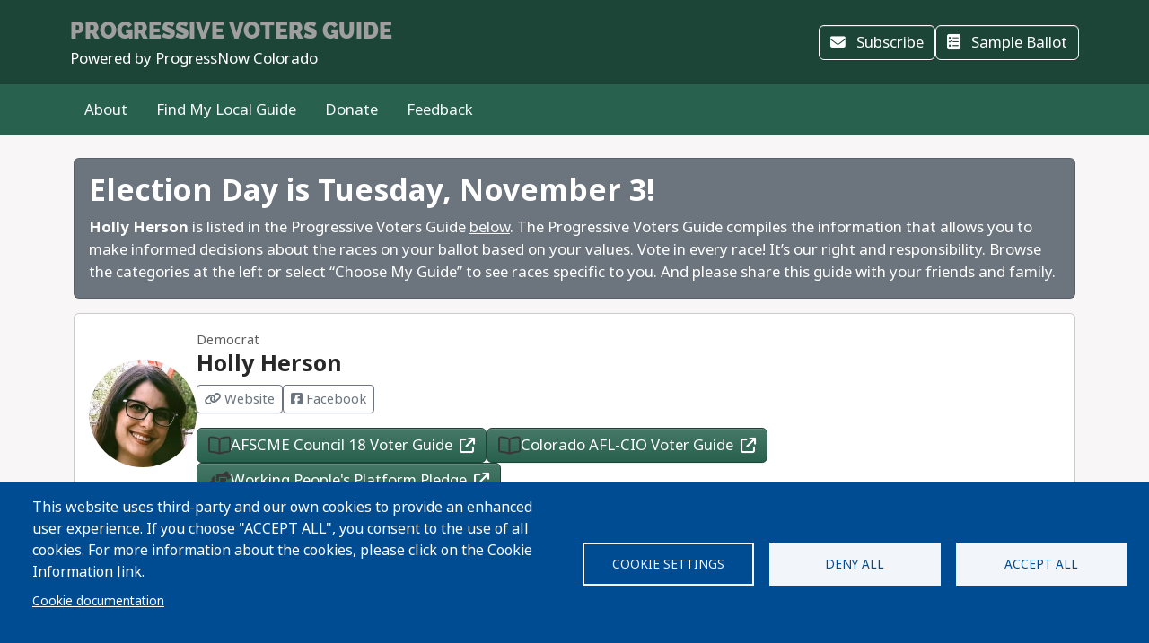

--- FILE ---
content_type: text/html; charset=UTF-8
request_url: https://progressivevotersguide.com/colorado/2020/general/holly-herson
body_size: 60023
content:
<!DOCTYPE html>
<html lang="en" dir="ltr" prefix="og: https://ogp.me/ns#">
  <head>
    <meta charset="utf-8" />
<script async src="https://www.googletagmanager.com/gtag/js?id=UA-5949521-1" type="text/plain" id="cookies_ga_google_analytics_tracking_file" data-cookieconsent="analytics"></script>
<script>window.dataLayer = window.dataLayer || [];function gtag(){dataLayer.push(arguments)};gtag("js", new Date());gtag("set", "developer_id.dMDhkMT", true);gtag("config", "UA-5949521-1", {"groups":"default","page_placeholder":"PLACEHOLDER_page_path","allow_ad_personalization_signals":false});</script>
<script type="text/plain" id="cookies_matomo" data-cookieconsent="matomo">var _paq = _paq || [];(function(){var u=(("https:" == document.location.protocol) ? "https://progressivevotersguide.matomo.cloud/" : "http://progressivevotersguide.matomo.cloud/");_paq.push(["setSiteId", "2"]);_paq.push(["setTrackerUrl", u+"matomo.php"]);_paq.push(["setDoNotTrack", 1]);if (!window.matomo_search_results_active) {_paq.push(["trackPageView"]);}_paq.push(["setIgnoreClasses", ["no-tracking","colorbox"]]);_paq.push(["enableLinkTracking"]);_paq.push(['enableHeartBeatTimer']);var d=document,g=d.createElement("script"),s=d.getElementsByTagName("script")[0];g.type="text/javascript";g.defer=true;g.async=true;g.src=u+"matomo.js";s.parentNode.insertBefore(g,s);})();</script>
<script>var _mtm = window._mtm = window._mtm || [];_mtm.push({"mtm.startTime": (new Date().getTime()), "event": "mtm.Start"});var d = document, g = d.createElement("script"), s = d.getElementsByTagName("script")[0];g.type = "text/javascript";g.async = true;g.src="https://cdn.matomo.cloud/progressivevotersguide.matomo.cloud/container_YNxC4f8R.js";s.parentNode.insertBefore(g, s);</script>
<meta name="description" content="Get the facts before you vote!" />
<meta name="abstract" content="The Progressive Voters Guide provides useful information about candidates and ballot measures along with the endorsements of Washington&#039;s leading progressive organizations." />
<link rel="canonical" href="https://progressivevotersguide.com/colorado/2020/general/holly-herson?language_content_entity=en" />
<link rel="image_src" href="https://progressivevotersguide.com/sites/default/files/colorado/2020/general/holly_herson.jpg" />
<meta name="rights" content="copyright © Fuse Washington. 2008-2026" />
<link rel="icon" href="/favicon.ico" />
<link rel="apple-touch-icon" sizes="120x120" href="https://s3.amazonaws.com/s3.fusewashington.org/images/apple-touch-icon-120x120.png" />
<link rel="apple-touch-icon" sizes="152x152" href="https://s3.amazonaws.com/s3.fusewashington.org/images/apple-touch-icon-152x152-precomposed.png" />
<link rel="apple-touch-icon-precomposed" sizes="76x76" href="https://s3.amazonaws.com/s3.fusewashington.org/images/apple-touch-icon-76x76.png" />
<meta property="og:image" content="https://progressivevotersguide.com/sites/default/files/colorado/2020/general/holly_herson.jpg" />
<meta property="fb:admins" content="1481066699" />
<meta name="twitter:card" content="summary_large_image" />
<meta property="og:description" content="Get the facts before you vote!" />
<meta property="og:url" content="https://progressivevotersguide.com/colorado" />
<meta property="og:title" content="Colorado Progressive Voters Guide" />
<meta property="og:image" content="https://progressivevotersguide.com/sites/default/files/2021-10/co-progressive-voters-guide-fb-share-1200px.png" />
<meta name="twitter:description" content="Get the facts before you vote!" />
<meta name="twitter:url" content="https://progressivevotersguide.com/colorado" />
<meta name="twitter:title" content="Colorado Progressive Voters Guide" />
<meta name="twitter:image" content="https://progressivevotersguide.com/sites/default/files/2021-10/co-progressive-voters-guide-fb-share-1200px.png" />
<meta name="Generator" content="Drupal 10 (https://www.drupal.org)" />
<meta name="MobileOptimized" content="width" />
<meta name="HandheldFriendly" content="true" />
<meta name="viewport" content="width=device-width, initial-scale=1.0" />
<link rel="alternate" hreflang="en" href="https://progressivevotersguide.com/colorado/2020/general/holly-herson?language_content_entity=en" />
<link rel="alternate" hreflang="es" href="https://progressivevotersguide.com/node/8808?language_content_entity=es" />
<script src="/sites/default/files/google_tag/tag_manager/google_tag.script.js?t7e683" defer></script>
<script>window.a2a_config=window.a2a_config||{};a2a_config.callbacks=[];a2a_config.overlays=[];a2a_config.templates={};</script>

    <title>Holly Herson (listed in Progressive Voters Guide)</title>
    <link rel="stylesheet" media="all" href="/sites/default/files/css/css_94OsCYv-FJMeeCoFRucSSKb1XC4ZCE6wA4tuYfmMvRY.css?delta=0&amp;language=en&amp;theme=pvgtheme&amp;include=[base64]" />
<link rel="stylesheet" media="all" href="/sites/default/files/css/css_1wh18Qg22NUNvPlrinslW1stF0OUmwSvIs7ANPcLilg.css?delta=1&amp;language=en&amp;theme=pvgtheme&amp;include=[base64]" />
<link rel="stylesheet" media="all" href="https://pvgtheme.pages.dev/standard_theme.css" />

    <script type="application/json" data-drupal-selector="drupal-settings-json">{"path":{"baseUrl":"\/","pathPrefix":"","currentPath":"node\/8808","currentPathIsAdmin":false,"isFront":false,"currentLanguage":"en"},"pluralDelimiter":"\u0003","suppressDeprecationErrors":true,"ajaxPageState":{"libraries":"[base64]","theme":"pvgtheme","theme_token":null},"ajaxTrustedUrl":{"form_action_p_pvdeGsVG5zNF_XLGPTvYSKCf43t8qZYSwcfZl2uzM":true,"\/colorado\/2020\/general\/holly-herson?ajax_form=1":true},"google_analytics":{"account":"UA-5949521-1","trackTel":true},"matomo":{"disableCookies":false,"trackMailto":true},"ajax":{"edit-actions-submit":{"callback":"::submitAjaxForm","event":"click","effect":"fade","speed":500,"progress":{"type":"throbber","message":""},"disable-refocus":true,"url":"\/colorado\/2020\/general\/holly-herson?ajax_form=1","httpMethod":"POST","dialogType":"ajax","submit":{"_triggering_element_name":"op","_triggering_element_value":"Sign Up"}},"edit-captcha-response":{"callback":"recaptcha_v3_ajax_callback","event":"change","url":"\/colorado\/2020\/general\/holly-herson?ajax_form=1","httpMethod":"POST","dialogType":"ajax","submit":{"_triggering_element_name":"captcha_response"}}},"cookies":{"cookiesjsr":{"config":{"cookie":{"name":"pvgcookies","expires":31536000000,"domain":"","sameSite":"Lax","secure":false},"library":{"libBasePath":"https:\/\/cdn.jsdelivr.net\/gh\/jfeltkamp\/cookiesjsr@1\/dist","libPath":"https:\/\/cdn.jsdelivr.net\/gh\/jfeltkamp\/cookiesjsr@1\/dist\/cookiesjsr.min.js","scrollLimit":0},"callback":{"method":"post","url":"\/cookies\/consent\/callback.json","headers":[]},"interface":{"openSettingsHash":"#editCookieSettings","showDenyAll":true,"denyAllOnLayerClose":true,"settingsAsLink":false,"availableLangs":["en","es","ar","bn","zh-hant","vi","zh-hans","pa","ko","fil","hmn"],"defaultLang":"en","groupConsent":false,"cookieDocs":true}},"services":{"functional":{"id":"functional","services":[{"key":"functional","type":"functional","name":"Functional","info":{"value":"\u003Ctable\u003E\r\n\t\u003Cthead\u003E\r\n\t\t\u003Ctr\u003E\r\n\t\t\t\u003Cth width=\u002215%\u0022\u003ECookie name\u003C\/th\u003E\r\n\t\t\t\u003Cth width=\u002215%\u0022\u003EDefault expiration time\u003C\/th\u003E\r\n\t\t\t\u003Cth\u003EDescription\u003C\/th\u003E\r\n\t\t\u003C\/tr\u003E\r\n\t\u003C\/thead\u003E\r\n\t\u003Ctbody\u003E\r\n\t\t\u003Ctr\u003E\r\n\t\t\t\u003Ctd\u003E\u003Ccode dir=\u0022ltr\u0022 translate=\u0022no\u0022\u003ESSESS\u0026lt;ID\u0026gt;\u003C\/code\u003E\u003C\/td\u003E\r\n\t\t\t\u003Ctd\u003E1 month\u003C\/td\u003E\r\n\t\t\t\u003Ctd\u003EIf you are logged in to this website, a session cookie is required to identify and connect your browser to your user account in the server backend of this website.\u003C\/td\u003E\r\n\t\t\u003C\/tr\u003E\r\n\t\t\u003Ctr\u003E\r\n\t\t\t\u003Ctd\u003E\u003Ccode dir=\u0022ltr\u0022 translate=\u0022no\u0022\u003Ecookiesjsr\u003C\/code\u003E\u003C\/td\u003E\r\n\t\t\t\u003Ctd\u003E1 year\u003C\/td\u003E\r\n\t\t\t\u003Ctd\u003EWhen you visited this website for the first time, you were asked for your permission to use several services (including those from third parties) that require data to be saved in your browser (cookies, local storage). Your decisions about each service (allow, deny) are stored in this cookie and are reused each time you visit this website.\u003C\/td\u003E\r\n\t\t\u003C\/tr\u003E\r\n\t\u003C\/tbody\u003E\r\n\u003C\/table\u003E\r\n","format":"full_html"},"uri":"","needConsent":false},{"key":"pvg_location_cookie","type":"functional","name":"Location Services","info":{"value":"\u003Ctable\u003E\u003Cthead\u003E\u003Ctr\u003E\u003Cth width=\u002215%\u0022\u003E\u003Cp\u003ECookie name\u003C\/p\u003E\u003C\/th\u003E\u003Cth width=\u002215%\u0022\u003E\u003Cp\u003EDefault expiration time\u003C\/p\u003E\u003C\/th\u003E\u003Cth\u003E\u003Cp\u003EDescription\u003C\/p\u003E\u003C\/th\u003E\u003C\/tr\u003E\u003C\/thead\u003E\u003Ctbody\u003E\u003Ctr\u003E\u003Ctd\u003E\u003Cp\u003E\u003Ccode dir=\u0022ltr\u0022 translate=\u0022no\u0022\u003Epvglocation\u003C\/code\u003E\u003C\/p\u003E\u003C\/td\u003E\u003Ctd\u003E\u003Cp\u003E4 years\u003C\/p\u003E\u003C\/td\u003E\u003Ctd\u003E\u003Cp\u003EThis cookie allows the website to save broad location details in order to quickly access your customized voter guide in the future.\u003C\/p\u003E\u003C\/td\u003E\u003C\/tr\u003E\u003C\/tbody\u003E\u003C\/table\u003E","format":"basic_html"},"uri":"","needConsent":true}],"weight":1},"tracking":{"id":"tracking","services":[{"key":"analytics","type":"tracking","name":"Google Analytics","info":{"format":"full_html","value":""},"uri":"https:\/\/analytics.google.com\/","needConsent":true},{"key":"matomo","type":"tracking","name":"Matomo Analytics","info":{"format":"full_html","value":""},"uri":"","needConsent":true}],"weight":10}},"translation":{"_core":{"default_config_hash":"S5qrJju_o31uC1fwXosZ8Nlja2Wps6Gn0mMCAebY1Zw"},"langcode":"en","bannerText":"This website uses third-party and our own cookies to provide an enhanced user experience. If you choose \u0022ACCEPT ALL\u0022, you consent to the use of all cookies. For more information about the cookies, please click on the Cookie Information link.","privacyPolicy":"Privacy policy","privacyUri":"","imprint":"Imprint","imprintUri":"","cookieDocs":"Cookie documentation","cookieDocsUri":"\/cookie-information?language_content_entity=en","officialWebsite":"Official website","denyAll":"Deny all","alwaysActive":"Always active","settings":"Cookie settings","acceptAll":"Accept all","requiredCookies":"Required cookies","cookieSettings":"Cookie settings","close":"Close","readMore":"Read more","allowed":"Allowed","denied":"Denied","settingsAllServices":"Settings for all services","saveSettings":"Save","default_langcode":"en","disclaimerText":"All cookie information is subject to change by the service providers. We update this information regularly.","disclaimerTextPosition":"above","processorDetailsLabel":"Processor Company Details","processorLabel":"Company","processorWebsiteUrlLabel":"Company Website","processorPrivacyPolicyUrlLabel":"Company Privacy Policy","processorCookiePolicyUrlLabel":"Company Cookie Policy","processorContactLabel":"Data Protection Contact Details","placeholderAcceptAllText":"Accept All Cookies","functional":{"title":"Functional","details":"Cookies are small text files that are placed by your browser on your device in order to store certain information. Using the information that is stored and returned, a website can recognize that you have previously accessed and visited it using the browser on your end device. We use this information to arrange and display the website optimally in accordance with your preferences. Within this process, only the cookie itself is identified on your device. Personal data is only stored following your express consent or where this is absolutely necessary to enable use the service provided by us and accessed by you."},"tracking":{"title":"Tracking","details":"Marketing cookies come from external advertising companies (\u201cthird-party cookies\u201d). They are used to collect information about the websites a user visits. Their purpose is to create and display targeted content for the user."}}},"cookiesTexts":{"_core":{"default_config_hash":"S5qrJju_o31uC1fwXosZ8Nlja2Wps6Gn0mMCAebY1Zw"},"langcode":"en","bannerText":"This website uses third-party and our own cookies to provide an enhanced user experience. If you choose \u0022ACCEPT ALL\u0022, you consent to the use of all cookies. For more information about the cookies, please click on the Cookie Information link.","privacyPolicy":"Privacy policy","privacyUri":"","imprint":"Imprint","imprintUri":"","cookieDocs":"Cookie documentation","cookieDocsUri":"\/node\/12480","officialWebsite":"Official website","denyAll":"Deny all","alwaysActive":"Always active","settings":"Cookie settings","acceptAll":"Accept all","requiredCookies":"Required cookies","cookieSettings":"Cookie settings","close":"Close","readMore":"Read more","allowed":"Allowed","denied":"Denied","settingsAllServices":"Settings for all services","saveSettings":"Save","default_langcode":"en","disclaimerText":"All cookie information is subject to change by the service providers. We update this information regularly.","disclaimerTextPosition":"above","processorDetailsLabel":"Processor Company Details","processorLabel":"Company","processorWebsiteUrlLabel":"Company Website","processorPrivacyPolicyUrlLabel":"Company Privacy Policy","processorCookiePolicyUrlLabel":"Company Cookie Policy","processorContactLabel":"Data Protection Contact Details","placeholderAcceptAllText":"Accept All Cookies"},"services":{"analytics":{"uuid":"2cf64e47-2208-4c02-8c07-70c978c589e1","langcode":"en","status":true,"dependencies":{"enforced":{"module":["cookies_ga"]}},"_core":{"default_config_hash":"0FSyPPXfJvmZxEpwsiSH6nipWjFfo6qZ9pP6rP9tFT0"},"id":"analytics","label":"Google Analytics","group":"tracking","info":{"format":"full_html","value":""},"consentRequired":true,"purpose":"","processor":"","processorContact":"","processorUrl":"https:\/\/analytics.google.com\/","processorPrivacyPolicyUrl":"","processorCookiePolicyUrl":"https:\/\/support.google.com\/analytics\/answer\/6004245","placeholderMainText":"This content is blocked because Google Analytics cookies have not been accepted.","placeholderAcceptText":"Only accept Google Analytics cookies."},"functional":{"uuid":"8fa890bd-2006-47e9-a0f5-031cb1b7e6e9","langcode":"en","status":true,"dependencies":[],"_core":{"default_config_hash":"SQkYKY9U6xYDPAOC32rgkrIzkd688kRsm9g25mWdcvM"},"id":"functional","label":"Functional","group":"functional","info":{"value":"\u003Ctable\u003E\r\n\t\u003Cthead\u003E\r\n\t\t\u003Ctr\u003E\r\n\t\t\t\u003Cth width=\u002215%\u0022\u003ECookie name\u003C\/th\u003E\r\n\t\t\t\u003Cth width=\u002215%\u0022\u003EDefault expiration time\u003C\/th\u003E\r\n\t\t\t\u003Cth\u003EDescription\u003C\/th\u003E\r\n\t\t\u003C\/tr\u003E\r\n\t\u003C\/thead\u003E\r\n\t\u003Ctbody\u003E\r\n\t\t\u003Ctr\u003E\r\n\t\t\t\u003Ctd\u003E\u003Ccode dir=\u0022ltr\u0022 translate=\u0022no\u0022\u003ESSESS\u0026lt;ID\u0026gt;\u003C\/code\u003E\u003C\/td\u003E\r\n\t\t\t\u003Ctd\u003E1 month\u003C\/td\u003E\r\n\t\t\t\u003Ctd\u003EIf you are logged in to this website, a session cookie is required to identify and connect your browser to your user account in the server backend of this website.\u003C\/td\u003E\r\n\t\t\u003C\/tr\u003E\r\n\t\t\u003Ctr\u003E\r\n\t\t\t\u003Ctd\u003E\u003Ccode dir=\u0022ltr\u0022 translate=\u0022no\u0022\u003Ecookiesjsr\u003C\/code\u003E\u003C\/td\u003E\r\n\t\t\t\u003Ctd\u003E1 year\u003C\/td\u003E\r\n\t\t\t\u003Ctd\u003EWhen you visited this website for the first time, you were asked for your permission to use several services (including those from third parties) that require data to be saved in your browser (cookies, local storage). Your decisions about each service (allow, deny) are stored in this cookie and are reused each time you visit this website.\u003C\/td\u003E\r\n\t\t\u003C\/tr\u003E\r\n\t\u003C\/tbody\u003E\r\n\u003C\/table\u003E\r\n","format":"full_html"},"consentRequired":false,"purpose":"Essential functional cookies to provide general functionality","processor":"","processorContact":"","processorUrl":"","processorPrivacyPolicyUrl":"","processorCookiePolicyUrl":"","placeholderMainText":"This content is blocked because required functional cookies have not been accepted.","placeholderAcceptText":"Only accept required functional cookies."},"matomo":{"uuid":"77bedb1d-b54d-4a16-b264-b27e4c167363","langcode":"en","status":true,"dependencies":{"enforced":{"module":["cookies_matomo"]}},"_core":{"default_config_hash":"q8HAxXNDIOcQVgS_Q7ViLU7YT2pYBF6-KgZ56ueatH8"},"id":"matomo","label":"Matomo Analytics","group":"tracking","info":{"format":"full_html","value":""},"consentRequired":true,"purpose":"","processor":"","processorContact":"","processorUrl":"","processorPrivacyPolicyUrl":"","processorCookiePolicyUrl":"","placeholderMainText":"This content is blocked because Matomo Analytics cookies have not been accepted.","placeholderAcceptText":"Only accept Matomo Analytics cookies"},"pvg_location_cookie":{"uuid":"79f339e4-9535-4ca5-bfe2-de4dacc28f60","langcode":"en","status":true,"dependencies":[],"id":"pvg_location_cookie","label":"Location Services","group":"functional","info":{"value":"\u003Ctable\u003E\u003Cthead\u003E\u003Ctr\u003E\u003Cth width=\u002215%\u0022\u003E\u003Cp\u003ECookie name\u003C\/p\u003E\u003C\/th\u003E\u003Cth width=\u002215%\u0022\u003E\u003Cp\u003EDefault expiration time\u003C\/p\u003E\u003C\/th\u003E\u003Cth\u003E\u003Cp\u003EDescription\u003C\/p\u003E\u003C\/th\u003E\u003C\/tr\u003E\u003C\/thead\u003E\u003Ctbody\u003E\u003Ctr\u003E\u003Ctd\u003E\u003Cp\u003E\u003Ccode dir=\u0022ltr\u0022 translate=\u0022no\u0022\u003Epvglocation\u003C\/code\u003E\u003C\/p\u003E\u003C\/td\u003E\u003Ctd\u003E\u003Cp\u003E4 years\u003C\/p\u003E\u003C\/td\u003E\u003Ctd\u003E\u003Cp\u003EThis cookie allows the website to save broad location details in order to quickly access your customized voter guide in the future.\u003C\/p\u003E\u003C\/td\u003E\u003C\/tr\u003E\u003C\/tbody\u003E\u003C\/table\u003E","format":"basic_html"},"consentRequired":true,"purpose":"This cookie allows the website to save broad location details in order to easily access your specific voter guide in the future.","processor":"","processorContact":"","processorUrl":"","processorPrivacyPolicyUrl":"","processorCookiePolicyUrl":"","placeholderMainText":"This content is blocked because Location Detection cookies have not been accepted.","placeholderAcceptText":"Only accept voter geographic cookies"}},"groups":{"functional":{"uuid":"6f6d873e-b88d-487e-86fb-71c0fba3a1be","langcode":"en","status":true,"dependencies":[],"_core":{"default_config_hash":"aHm4Q63Ge97tcktTa_qmUqJMir45iyGY2lEvvqPW68g"},"id":"functional","label":"Functional","weight":1,"title":"Functional","details":"Cookies are small text files that are placed by your browser on your device in order to store certain information. Using the information that is stored and returned, a website can recognize that you have previously accessed and visited it using the browser on your end device. We use this information to arrange and display the website optimally in accordance with your preferences. Within this process, only the cookie itself is identified on your device. Personal data is only stored following your express consent or where this is absolutely necessary to enable use the service provided by us and accessed by you."},"marketing":{"uuid":"002b5e06-3316-4ad8-8579-adeeb7f1f492","langcode":"en","status":true,"dependencies":[],"_core":{"default_config_hash":"JkP6try0AxX_f4RpFEletep5NHSlVB1BbGw0snW4MO8"},"id":"marketing","label":"Marketing","weight":20,"title":"Marketing","details":"Customer communication and marketing tools."},"performance":{"uuid":"fe9b10dd-e82c-4e36-b7b1-d309714df460","langcode":"en","status":true,"dependencies":[],"_core":{"default_config_hash":"Jv3uIJviBj7D282Qu1ZpEQwuOEb3lCcDvx-XVHeOJpw"},"id":"performance","label":"Performance","weight":30,"title":"Performance Cookies","details":"Performance cookies collect aggregated information about how our website is used. The purpose of this is to improve its attractiveness, content and functionality. These cookies help us to determine whether, how often and for how long particular sub-pages of our website are accessed and which content users are particularly interested in. Search terms, country, region and (where applicable) the city from which the website is accessed are also recorded, as is the proportion of mobile devices that are used to access the website. We use this information to compile statistical reports that help us tailor the content of our website to your needs and optimize our offer."},"social":{"uuid":"a3cc827b-47d7-4ced-94e0-374e430b7f6f","langcode":"en","status":true,"dependencies":[],"_core":{"default_config_hash":"vog2tbqqQHjVkue0anA0RwlzvOTPNTvP7_JjJxRMVAQ"},"id":"social","label":"Social Plugins","weight":20,"title":"Social Plugins","details":"Comments managers facilitate the filing of comments and fight against spam."},"tracking":{"uuid":"5d2c66d7-4d5b-4741-b91d-8a36f4f7d70c","langcode":"en","status":true,"dependencies":[],"_core":{"default_config_hash":"_gYDe3qoEc6L5uYR6zhu5V-3ARLlyis9gl1diq7Tnf4"},"id":"tracking","label":"Tracking","weight":10,"title":"Tracking","details":"Marketing cookies come from external advertising companies (\u201cthird-party cookies\u201d). They are used to collect information about the websites a user visits. Their purpose is to create and display targeted content for the user."},"video":{"uuid":"2e6bd379-8173-4350-8d09-f3b91852564d","langcode":"en","status":true,"dependencies":[],"_core":{"default_config_hash":"w1WnCmP2Xfgx24xbx5u9T27XLF_ZFw5R0MlO-eDDPpQ"},"id":"video","label":"Videos","weight":40,"title":"Video","details":"Video sharing services help to add rich media on the site and increase its visibility."}}},"user":{"uid":0,"permissionsHash":"3e80824b43d5b118a315ce5c4ba41b977a9dade9d7550cb8f794608b9d9ca8f8"}}</script>
<script src="/sites/default/files/js/js_6GFXJmyGmQtGIMj_UKW_yixGwjGJCUueYDWm5UB6NEo.js?scope=header&amp;delta=0&amp;language=en&amp;theme=pvgtheme&amp;include=[base64]"></script>
<script src="/modules/composer/cookies/js/cookiesjsr.conf.js?v=10.5.6" defer></script>

  </head>
  <body class="path-node node--type-co-staterep">
    <a href="#main-content" class="visually-hidden focusable sr-only">
      Skip to main content
    </a>
    <noscript><iframe src="https://www.googletagmanager.com/ns.html?id=GTM-54WFZQ8" height="0" width="0" style="display:none;visibility:hidden"></iframe></noscript>
      <div class="dialog-off-canvas-main-canvas" data-off-canvas-main-canvas>
    
	<header class="colorado">

		<div class="site-menu d-flex flex-column">

			<div class="top-header bg-primary p-3 py-lg-3">

				<div class="container-md px-0 px-md-2 d-flex flex-lg-row justify-content-lg-between align-items-lg-center">

					    
 
      <!-- begin banner -->
<div class="d-flex flex-column">
	<span class="brand-name fs-4 text-uppercase text-white pvg-script">
	
			<a class="link-light link-underline-opacity-0 link-underline-opacity-75-hover" href="/colorado/?L=0">
				<span id="guideName" class="fw-bold text-secondary "><span>Progressive</span> Voters Guide</span>
			</a>
	</span>
	<span class="brand-partner text-white"><span>Powered by</span> ProgressNow Colorado</span>
	  <!-- /#banner -->
	<a name="top"></a>
</div>
  




					<div class="d-none d-lg-flex gap-3">
						<button id="navSubscribeButton" data-bs-toggle="modal" data-bs-target="#signupModal" class="btn btn-white-outline d-none d-lg-inline-block">
							<i class="fa-solid fa-envelope me-2"></i>
							Subscribe						</button>

						<button id="navDesktopSampleBallotButton" data-bs-toggle="modal" data-bs-target="#sampleBallotModal" aria-controls="sampleBallotModal" class="btn btn-white-outline d-none">
							<i class="fa-solid fa-ballot-check me-2"></i>
							Sample Ballot						</button>


						<button id="navDesktopPrintButton" class="btn btn-white-outline d-none print-item">
							<i class="fa-solid fa-print me-2"></i>
							Print Ballot						</button>

						<button id="navDesktopSearchButton" data-bs-toggle="modal" data-bs-target="#searchModal" aria-controls="searchModal" class="btn btn-white-outline d-none">
							<i class="fa-solid fa-magnifying-glass me-2"></i>
							Search
						</button>


					</div>
				</div>


			</div>
			<div class="bottom-header p-2 py-lg-3 bg-primary-light">

				<div class="container-md px-0 px-md-2 d-flex align-items-center justify-content-between">


					<div class="nav d-none d-lg-flex">
						          


  
              <ul class="nav flex-column flex-lg-row gap-3 gap-lg-1">
                    <li class="nav-item">
                                                                    <a class="nav-link link-light link-underline-opacity-0 link-underline-opacity-75-hover py-0" href="/colorado/2020/general/about" >About</a>
          
    
              </li>
                <li class="nav-item">
                                                                    <a class="nav-link link-light link-underline-opacity-0 link-underline-opacity-75-hover py-0" href="/colorado/2020/general/choose" >Find My Local Guide</a>
          
    
              </li>
                <li class="nav-item">
                                                                    <a class="nav-link link-light link-underline-opacity-0 link-underline-opacity-75-hover py-0" href="https://progressnowcolorado.actionkit.com/donate/donate-co-progressive-voters-guide-2020/" >Donate</a>
          
    
              </li>
                <li class="nav-item">
                                                                    <a class="nav-link link-light link-underline-opacity-0 link-underline-opacity-75-hover py-0" href="https://progressnowcolorado.actionkit.com/survey/colorado-progressive-voters-guide-feedback/" >Feedback</a>
          
    
              </li>
        </ul>
  




  


					</div>

					<button class="btn p-lg-0 btn-link link-light link-underline-opacity-0 link-underline-opacity-75-hover d-lg-none" type="button" data-bs-toggle="offcanvas" data-bs-target="#pvgMenu" aria-controls="pvgMenu">
						<i class="fa-light fa-bars"></i>
						Menu					</button>

					<button id="navMobileSampleBallotButton" type="button" class="btn btn p-lg-0 btn-link link-light link-underline-opacity-0 link-underline-opacity-75-hover d-none" data-bs-toggle="modal" data-bs-target="#sampleBallotModal">
						<i class="fa-solid fa-ballot-check"></i>
						Ballot</button>


					<div class="offcanvas offcanvas-start bg-primary" tabindex="-1" id="pvgMenu" aria-labelledby="pvgMenuLabel">
						<div data-bs-theme="dark" class="offcanvas-header">
							<div class="offcanvas-pvg-header d-flex flex-column">
								    
 
      <!-- begin banner -->
<div class="d-flex flex-column">
	<span class="brand-name fs-4 text-uppercase text-white pvg-script">
	
			<a class="link-light link-underline-opacity-0 link-underline-opacity-75-hover" href="/colorado/?L=0">
				<span id="guideName" class="fw-bold text-secondary "><span>Progressive</span> Voters Guide</span>
			</a>
	</span>
	<span class="brand-partner text-white"><span>Powered by</span> ProgressNow Colorado</span>
	  <!-- /#banner -->
	<a name="top"></a>
</div>
  


							</div>
							<button type="button" class="btn-close" data-bs-dismiss="offcanvas" aria-label="Close"></button>
						</div>
						<div class="offcanvas-body">
							<div class="nav d-flex flex-column">
								          


  
              <ul class="nav flex-column flex-lg-row gap-3 gap-lg-1">
                    <li class="nav-item">
                                                                    <a class="nav-link link-light link-underline-opacity-0 link-underline-opacity-75-hover py-0" href="/colorado/2020/general/about" >About</a>
          
    
              </li>
                <li class="nav-item">
                                                                    <a class="nav-link link-light link-underline-opacity-0 link-underline-opacity-75-hover py-0" href="/colorado/2020/general/choose" >Find My Local Guide</a>
          
    
              </li>
                <li class="nav-item">
                                                                    <a class="nav-link link-light link-underline-opacity-0 link-underline-opacity-75-hover py-0" href="https://progressnowcolorado.actionkit.com/donate/donate-co-progressive-voters-guide-2020/" >Donate</a>
          
    
              </li>
                <li class="nav-item">
                                                                    <a class="nav-link link-light link-underline-opacity-0 link-underline-opacity-75-hover py-0" href="https://progressnowcolorado.actionkit.com/survey/colorado-progressive-voters-guide-feedback/" >Feedback</a>
          
    
              </li>
        </ul>
  




  



								<button id="navMobileSearchButton" data-bs-toggle="modal" data-bs-target="#searchModal" class="btn btn-link nav-link d-flex align-items-center">
									<i class="fa-solid fa-magnifying-glass me-2"></i>
									Search</button>
							</div>
						</div>
					</div>


					<div id="navLanguageDropDown" class="dropdown d-none">
						<button id="navLanguageButton" class="btn btn-link dropdown-toggle link-light link-underline-opacity-0 link-underline-opacity-75-hover" type="button" data-bs-toggle="dropdown" aria-expanded="false"></button>
						<ul id="languageDropdownMenu" class="dropdown-menu"></ul>
					</div>


				</div>


			</div>

		</div>


	</header>



<div class="modal fade" id="searchModal" tabindex="-1" aria-labelledby="searchModalLabel" tabindex="-1">
	<div class="modal-dialog modal-xl">

		<div class="modal-content colorado ">
			<div class="modal-header border-0">
				<button type="button" class="btn-close" data-bs-dismiss="modal" aria-label="Close"></button>
			</button>
		</div>
		<div class="modal-body pt-0 p-lg-4">
			<h2 class="text-primary mb-3 text-center fw-bolder">Search</h2>

			<p>You can search for a particular candidate, ballot measure, or find voting recommendations for an area using an address. Alternatively, find voting recommendations using your device's location.</p>


			<ul class="nav nav-pills mb-3" role="tablist">
				<li class="nav-item w-100 w-lg-auto" role="presentation">
					<a class="nav-link active" id="candidateTab" data-bs-toggle="tab" href="#candidate-tab" role="tab" aria-controls="candidate-tab" aria-selected="true">
						<i class="fa-solid fa-people-group"></i>
						Search by candidate or ballot measure</a>
				</li>
				<li class="nav-item w-100 w-lg-auto" role="presentation">
					<a class="nav-link" id="addressTab" data-bs-toggle="tab" href="#address-tab" role="tab" aria-controls="address-tab" aria-selected="false">
						<i aria-hidden="true" class="fa-solid fa-mailbox"></i>
						Search by address</a>
				</li>

				<li class="nav-item w-100 w-lg-auto" role="presentation">
					<a class="nav-link" id="geoTab" data-bs-toggle="tab" href="#geo-tab" role="tab" aria-controls="geo-tab" aria-selected="false">
						<i aria-hidden="true" class="fa-solid fas fa-compass"></i>
						Search by device location</a>
				</li>

			</ul>
			<div class="tab-content" id="tab-content">
				<div class="tab-pane active" id="candidate-tab" role="tabpanel" aria-labelledby="candidateTab">
					<div class="search-form">
						<div class="input-group border-bottom pb-3 mb-2">
							<span class="input-group-text bg-primary text-white">
								<i class="fa-solid fa-magnifying-glass"></i>
							</span>
							<div class="form-floating">
								<input type="text" class="form-control" id="searchBox" placeholder="Candidate or ballot measure">
								<label for="searchBox">Candidate or Ballot Measure</label>
							</div>
						</div>
						<div class="search-results" id="searchResults"></div>
					</div>

				</div>
				<div class="tab-pane" id="address-tab" role="tabpanel" aria-labelledby="addressTab">
					<div class="search-form">
						<div class="input-group  pb-3 mb-2">
							<span class="input-group-text bg-primary text-white">
								<i class="fa-solid fa-magnifying-glass"></i>
							</span>
							<div class="form-floating">
								<input type="text" class="form-control" id="searchBoxAddress" placeholder="Search">
								<label for="searchBoxAddress">
									Address</label>
							</div>
						</div>
					</div>

				</div>
				<div class="tab-pane" id="geo-tab" role="tabpanel" aria-labelledby="geoTab">

					<button type="button" class="btn btn-primary w-100 btn-lg detect-location">
						<i aria-hidden="true" class="fa-solid fa-location me-2"></i>
						Locate my Guide					</button>


				</div>


			</div>


		</div>
	</div>
</div></div><main class="colorado">
	    <div data-drupal-messages-fallback class="hidden"></div>
 
      


  

 
        
<div id="cookiesjsr"></div>

  
	<script src="https://www.google.com/recaptcha/api.js"></script>
<section id="guidePage" class="guide colorado">
	<div
		class='container'>
							<section class="highlighted-content pt-3">

				<aside class="card welcome bg-gray text-white mb-3">
					<div class="card-body">

  <h2 class="fw-bold">Election Day is Tuesday, November 3!</h2>
  <p class="mb-0 ">
    <strong>Holly Herson</strong> is listed in the Progressive Voters Guide <a href="#hollyherson">below</a>. The Progressive Voters Guide compiles the information that allows you to make informed decisions about the races on your ballot based on your values. Vote in every race! It’s our right and responsibility. Browse the categories at the left or select “Choose My Guide” to see races specific to you. And please share this guide with your friends and family.
</p>
    
</div>
				</aside>

				<div class="card">
					<div class="card-body rounded bg-white office-content">

<article id="hollyherson" class="
																candidate
															office-items">
	<div class="guide-item">
		<div class="meta border-bottom pb-3 mb-3">

			
			<div class="candidate-image-info d-flex align-items-center gap-3">
				<div class="candidate-image">
					<a href="https://progressivevotersguide.com/colorado/2020/general/holly-herson?language_content_entity=en" target="_blank">
						<img src="https://progressivevotersguide.com/sites/default/files/styles/candidate/public/colorado/2020/general/holly_herson.jpg?itok=Arf4zP5T" alt="Holly Herson photo"/>
					</a>
				</div>


				<div class="name-campaign-info">
					<span class="text-muted small">Democrat</span>

					<h4 class="fw-bold">
													Holly Herson
												</h4>

											<div class="campaign-info mb-3 d-flex flex-wrap gap-2">
															<a id="website_hollyherson" class="btn btn-sm btn-gray-outline" aria-label="Visit Website from Holly Herson" target="_blank" href="https://hollyfor48.com/">
									<i class="fa-solid fa-link"></i>
									Website								</a>
																						<a id="facebook_hollyherson" class="btn btn-sm btn-gray-outline" aria-label="Visit Facebook from Holly Herson" target="_blank" href="https://www.facebook.com/HollyFor48/">
									<i class="fa-brands fa-square-facebook"></i>
									Facebook								</a>
																																		</div>
					
					<div class="badges mt-3 d-flex flex-wrap gap-2 ">
													
			<a href="https://www.afscme18.org/colorado/news/afscme-council-18-endorsements-colorado" target="_blank" rel="noreferrer" aria-label="AFSCME Council 18 Voter Guide Website" class="btn btn-primary-light d-flex">
			<div class="d-flex align-items-center justify-content-end">
				<img class="svg-filter" src="https://progressivevotersguide.com/sites/default/files/colorado/badges/book-open-regular_4.svg"/>
				<span>AFSCME Council 18 Voter Guide</span>
				<i class="fa fa-external-link ms-2"></i>
			</div>
		</a>
	

													
			<a href="https://www.coaflcio.org/2020-colorado-afl-cio-endorsements" target="_blank" rel="noreferrer" aria-label="Colorado AFL-CIO Voter Guide Website" class="btn btn-primary-light d-flex">
			<div class="d-flex align-items-center justify-content-end">
				<img class="svg-filter" src="https://progressivevotersguide.com/sites/default/files/washington/2018/general/book-open-regular_3.svg"/>
				<span>Colorado AFL-CIO Voter Guide</span>
				<i class="fa fa-external-link ms-2"></i>
			</div>
		</a>
	

													
			<a href="https://workingpeoplesplatform.org/endorsements/" target="_blank" rel="noreferrer" aria-label="Working People&#039;s Platform Pledge Website" class="btn btn-primary-light d-flex">
			<div class="d-flex align-items-center justify-content-end">
				<img class="svg-filter" src="https://progressivevotersguide.com/sites/default/files/colorado/badges/hands-helping-solid_0.svg"/>
				<span>Working People&#039;s Platform Pledge</span>
				<i class="fa fa-external-link ms-2"></i>
			</div>
		</a>
	

											</div>
				</div>
			</div>
		</div>


		
		<div class="writeup mb-3">

			

			

			
				<div class="mobile-content  read-more ">
					<p><p>Democratic candidate <strong>Holly Herson</strong> is a proud rural Coloradan who grew up on her family’s farm in Frederick and is now settled in Milliken. Her background is in health care, and before recently welcoming a baby, she and her wife were foster parents for troubled teens. It’s only logical that at the top of her priority list are expanding mental health services, increasing access to medical professionals, and making sure treatments are affordable. She also feels strongly that Weld County is at the forefront of being an energy leader but that innovation in alternate production is necessary to keep eastern Colorado from turning into a ghost town.<br />
<br />
Herson has a clear passion for trying to bring change to District 48, and voters should rally behind her to do it.<br />
<br />
Running on the Republican side is <strong>Tonya Van Beber</strong>. Lifelong Weld County resident Van Beber is an educational consultant and co-owns an excavating business with her husband. She stands solidly in the Donald Trump camp and has a pretty direct stance about how she wants to represent her district. “We are not Denver, we are not Boulder,” she declares, adding that “we don’t drive Teslas, we don’t see agriculture as a hobby, we depend on oil and gas, we eat beef.” There’s really nothing else for progressives to see here.</p>
</p>

					

											<button id="readMore_hollyherson" class="btn btn-gray btn-read-more p-3">Read More</button>
					

				</div>

				<div class="desktop-content ">
					<p><p>Democratic candidate <strong>Holly Herson</strong> is a proud rural Coloradan who grew up on her family’s farm in Frederick and is now settled in Milliken. Her background is in health care, and before recently welcoming a baby, she and her wife were foster parents for troubled teens. It’s only logical that at the top of her priority list are expanding mental health services, increasing access to medical professionals, and making sure treatments are affordable. She also feels strongly that Weld County is at the forefront of being an energy leader but that innovation in alternate production is necessary to keep eastern Colorado from turning into a ghost town.<br />
<br />
Herson has a clear passion for trying to bring change to District 48, and voters should rally behind her to do it.<br />
<br />
Running on the Republican side is <strong>Tonya Van Beber</strong>. Lifelong Weld County resident Van Beber is an educational consultant and co-owns an excavating business with her husband. She stands solidly in the Donald Trump camp and has a pretty direct stance about how she wants to represent her district. “We are not Denver, we are not Boulder,” she declares, adding that “we don’t drive Teslas, we don’t see agriculture as a hobby, we depend on oil and gas, we eat beef.” There’s really nothing else for progressives to see here.</p>
</p>

					
											<button id="readMore_hollyherson" class="btn btn-gray btn-read-more p-3">Read More</button>
					

				</div>


			
			<!-- Split I might need to add something here later -->

			

		</div>


					<!-- Endorsements are on bottom (after writeup) -->
			<div class="endorsements mb-3">
				<div class="accordion" id="hollyhersonEndorsementsLandingContainer">
					<div class="accordion-item">
						<h2 class="accordion-header border-bottom">
							<button class="btn h-100 w-100 px-3 py-2 d-flex align-items-center rounded-0 justify-content-between" type="button" data-bs-toggle="collapse" data-bs-target="#hollyhersonEndorsementsLanding" aria-expanded="true" aria-controls="collapseOne">
								Selected Endorsements								<i class="fa-solid fa-chevron-up"></i>
							</button>
						</h2>
						<div id="hollyhersonEndorsementsLanding" class="accordion-collapse collapse show" data-bs-parent="#hollyhersonEndorsementsLandingContainer">
							<div class="accordion-body">
																	Endorsed By:									<a class="partner-link" href="/colorado/2020/general/about#afscme18" target="_blank" title="With members in hundreds of professions — from human service workers to librarians, nurses to sanitation workers — AFSCME advocates for fairness in the workplace, excellence in public service and prosperity and opportunity for all working families.
">AFSCME Council 18</a>, <a class="partner-link" href="/colorado/2020/general/about#coaflcio" target="_blank" title="The Colorado AFL-CIO represents approximately 185 affiliate unions, whose membership totals more than 130,000 working Coloradans. We are an expression of the hopes and aspirations of the working families of Colorado.
">Colorado AFL-CIO</a>, <a class="partner-link" href="/colorado/2020/general/about#cowins" target="_blank" title="Colorado Workers for Innovative and New Solutions (WINS) is the union representing more than 28,000 classified state employees who work to ensure our quality of life in communities across the state and provide essential services to more than 5.7 million Coloradans.
">Colorado WINS</a>									
																							</div>
						</div>
					</div>
				</div>
			</div>
		
		<div class="share d-flex align-items-center gap-2">
			<span class="small">Share</span>
			<div class="a2a_kit a2a_social_share" data-a2a-url="https://progressivevotersguide.com/colorado/2020/general/holly-herson?language_content_entity=en">
				<div class="d-inline-block">
					<a  class="a2a_button_facebook btn btn-gray-outline">
						<i class="fa-brands fa-square-facebook"></i>
					</a>
					<a  class="a2a_button_twitter btn btn-gray-outline">
						<i class="fa-brands fa-x-twitter"></i>
					</a>
					<a  class="a2a_dd btn btn-gray-outline" href="https://www.addtoany.com/share">
						<i class="fa-solid fa-share-nodes"></i>
					</a>
				</div>
			</div>
		</div>
	</div>

	<!-- Modal for Split Candidates (includes endorsements, campaign information) -->
	<div class="modal fade" id="hollyhersonSplitModalLanding" aria-labelledby="hollyhersonSplitModalLanding">
		<div class="modal-dialog modal-lg modal-dialog-scrollable">
			<div class="modal-content">
				<div class="modal-header align-items-start">
					<div class="meta">
						<div class="candidate-image-info d-flex align-items-center gap-3">
							<div class="candidate-image">
								<a href="https://progressivevotersguide.com/colorado/2020/general/holly-herson?language_content_entity=en" target="_blank">
									<img src="https://progressivevotersguide.com/sites/default/files/styles/candidate/public/colorado/2020/general/holly_herson.jpg?itok=Arf4zP5T" alt="Holly Herson photo"/>
								</a>
							</div>

							<div class="name-campaign-info">
								<span class="text-muted small">Democrat</span>

								<h4 class="fw-bold">
																			Holly Herson
																		</h4>

																	<div class="campaign-info mb-3 d-flex flex-wrap gap-2">
																					<a class="btn btn-sm btn-gray-outline" aria-label="Visit Website from Holly Herson" target="_blank" href="https://hollyfor48.com/">
												<i class="fa-solid fa-link"></i>
												Website
											</a>
																															<a class="btn btn-sm btn-gray-outline" aria-label="Visit Facebook from Holly Herson" target="_blank" href="https://www.facebook.com/HollyFor48/">
												<i class="fa-brands fa-square-facebook"></i>
												Facebook
											</a>
																																																	</div>
								
								<div class="badges mt-3 d-flex flex-wrap gap-2 ">
																			
			<a href="https://www.afscme18.org/colorado/news/afscme-council-18-endorsements-colorado" target="_blank" rel="noreferrer" aria-label="AFSCME Council 18 Voter Guide Website" class="btn btn-primary-light d-flex">
			<div class="d-flex align-items-center justify-content-end">
				<img class="svg-filter" src="https://progressivevotersguide.com/sites/default/files/colorado/badges/book-open-regular_4.svg"/>
				<span>AFSCME Council 18 Voter Guide</span>
				<i class="fa fa-external-link ms-2"></i>
			</div>
		</a>
	

																			
			<a href="https://www.coaflcio.org/2020-colorado-afl-cio-endorsements" target="_blank" rel="noreferrer" aria-label="Colorado AFL-CIO Voter Guide Website" class="btn btn-primary-light d-flex">
			<div class="d-flex align-items-center justify-content-end">
				<img class="svg-filter" src="https://progressivevotersguide.com/sites/default/files/washington/2018/general/book-open-regular_3.svg"/>
				<span>Colorado AFL-CIO Voter Guide</span>
				<i class="fa fa-external-link ms-2"></i>
			</div>
		</a>
	

																			
			<a href="https://workingpeoplesplatform.org/endorsements/" target="_blank" rel="noreferrer" aria-label="Working People&#039;s Platform Pledge Website" class="btn btn-primary-light d-flex">
			<div class="d-flex align-items-center justify-content-end">
				<img class="svg-filter" src="https://progressivevotersguide.com/sites/default/files/colorado/badges/hands-helping-solid_0.svg"/>
				<span>Working People&#039;s Platform Pledge</span>
				<i class="fa fa-external-link ms-2"></i>
			</div>
		</a>
	

																	</div>
							</div>
						</div>
					</div>
					<button type="button" class="btn-close" data-bs-dismiss="modal" aria-label="Close"></button>
				</div>
				<div class="modal-body">


					
					<div class="writeup mb-3">
						

						
						
							<div class="writeup-content">
								<p><p>Democratic candidate <strong>Holly Herson</strong> is a proud rural Coloradan who grew up on her family’s farm in Frederick and is now settled in Milliken. Her background is in health care, and before recently welcoming a baby, she and her wife were foster parents for troubled teens. It’s only logical that at the top of her priority list are expanding mental health services, increasing access to medical professionals, and making sure treatments are affordable. She also feels strongly that Weld County is at the forefront of being an energy leader but that innovation in alternate production is necessary to keep eastern Colorado from turning into a ghost town.<br />
<br />
Herson has a clear passion for trying to bring change to District 48, and voters should rally behind her to do it.<br />
<br />
Running on the Republican side is <strong>Tonya Van Beber</strong>. Lifelong Weld County resident Van Beber is an educational consultant and co-owns an excavating business with her husband. She stands solidly in the Donald Trump camp and has a pretty direct stance about how she wants to represent her district. “We are not Denver, we are not Boulder,” she declares, adding that “we don’t drive Teslas, we don’t see agriculture as a hobby, we depend on oil and gas, we eat beef.” There’s really nothing else for progressives to see here.</p>
</p>

															</div>


						

											</div>


											<!-- Endorsements are on bottom (after writeup) -->
						<div class="endorsements mb-3">
							<div class="accordion" id="hollyhersonEndorsementsLandingContainer">
								<div class="accordion-item">
									<h2 class="accordion-header border-bottom">
										<button class="btn h-100 w-100 px-3 py-2 d-flex align-items-center rounded-0 justify-content-between" type="button" data-bs-toggle="collapse" data-bs-target="#hollyhersonEndorsementsLanding" aria-expanded="true" aria-controls="collapseOne">
											Selected Endorsements										</button>
									</h2>
									<div id="hollyhersonEndorsementsLanding" class="accordion-collapse collapse show" data-bs-parent="#hollyhersonEndorsementsLandingContainer">
										<div class="accordion-body">
																							Endorsed By:																									<a class="partner-link" href="/colorado/2020/general/about#afscme18" target="_blank" title="With members in hundreds of professions — from human service workers to librarians, nurses to sanitation workers — AFSCME advocates for fairness in the workplace, excellence in public service and prosperity and opportunity for all working families.
">AFSCME Council 18</a>
													,
																																						<a class="partner-link" href="/colorado/2020/general/about#coaflcio" target="_blank" title="The Colorado AFL-CIO represents approximately 185 affiliate unions, whose membership totals more than 130,000 working Coloradans. We are an expression of the hopes and aspirations of the working families of Colorado.
">Colorado AFL-CIO</a>
													,
																																						<a class="partner-link" href="/colorado/2020/general/about#cowins" target="_blank" title="Colorado Workers for Innovative and New Solutions (WINS) is the union representing more than 28,000 classified state employees who work to ensure our quality of life in communities across the state and provide essential services to more than 5.7 million Coloradans.
">Colorado WINS</a>
																																					
																																</div>
									</div>
								</div>
							</div>
						</div>
					
					<div class="share d-flex align-items-center gap-2">
						<span class="small">Share</span>
						<div class="a2a_kit a2a_social_share" data-a2a-url="https://progressivevotersguide.com/colorado/2020/general/holly-herson?language_content_entity=en">
							<div class="d-inline-block">
								<a  class="a2a_button_facebook btn btn-gray-outline">
									<i class="fa-brands fa-square-facebook"></i>
								</a>
								<a  class="a2a_button_twitter btn btn-gray-outline">
									<i class="fa-brands fa-x-twitter"></i>
								</a>
								<a class="a2a_dd btn btn-gray-outline" href="https://www.addtoany.com/share">
									<i class="fa-solid fa-share-nodes"></i>
								</a>
							</div>
						</div>
					</div>

				</div>
				<div class="modal-footer">
					<button type="button" class="btn btn-dark w-100" data-bs-dismiss="modal" aria-label="Close">Close</button>
				</div>
			</div>
		</div>
	</div>
</article>
</div>
				</div>


			</section>
				<div class="jurisdiction d-lg-flex align-items-lg-center justify-content-lg-between py-3 py-lg-4">
			<div class="jurisdiction-lead">
				<h1 class="display-5 fw-bold text-primary">
					House District 48
				</h1>
				<p class="lead">
					Not in <strong>House District 48</strong>?					<a class="fw-medium" href="/colorado/2020/general/choose/?L=0">
													Find your guide.
											</a>
				</p>
			</div>
							<div class="about-election-info d-flex flex-row gap-2  justify-content-xl-center">
											<div class="card">
							<div class="card-body bg-white rounded">
								<article class="d-flex flex-column text-left text-lg-center">
									<span class="small text-muted text-uppercase mb-1">Election Day</span>
                 						<span class="h5">November 3, 2020</span> 
								</article>
							</div>
						</div>
																					<a class="link-underline-opacity-0 link-underline" target="_blank" href="">
							<div class="about-info card h-100">
								<div class="card-body d-flex justify-content-center">
									<article class="d-flex flex-column text-left text-lg-center align-items-center justify-content-center">
										<span class="small text-muted text-uppercase mb-1">Find Drop Box Locations</span>
										<div>
											<span class="h5 mb-0 flex-shrink-1">Ballot Drop Boxes</span>
										</div>
									</article>
								</div>
							</div>
						</a>
									</div>
					</div>
				<div
			class="row">
						<aside id="guideSidebar" style="bottom: auto; top: auto;" class=" sidebar d-none d-lg-flex col-lg-3 ">
				
<div class="card">
	<div class="card-header sidebar-jurisdiction-header">
		<span>
			House District 48 Voter Guide		</span>
	</div>

	<div class="card-body bg-white rounded p-2">
		<div class="sidebar-inner pe-3 overflow-y-scroll">

							<nav>
																            






   <div class="sidebar-section">
      <div class="sidebar-title px-2 my-2">
         <a
         class="link-dark link-underline-opacity-0 link-underline-opacity-100-hover fs-6"
            href="#nfederal">Federal
         </a>
      </div>
      <nav class="nav nav-pills flex-column">
                                    													
					<a href="#president" class="sidebar-item nav-link p-0 px-2">
						<div class="d-flex flex-column py-1">
							<span class="sidebar-item-title  text-muted">
								President</span>
							<span class="sidebar-desc fw-medium">
 Joe Biden

</span>
						</div>
					</a>

													
                        													
					<a href="#u_s_senator" class="sidebar-item nav-link p-0 px-2">
						<div class="d-flex flex-column py-1">
							<span class="sidebar-item-title  text-muted">
								U.S. Senator</span>
							<span class="sidebar-desc fw-medium">
 John Hickenlooper

</span>
						</div>
					</a>

													
                  </nav>
   </div>


    
											            






   <div class="sidebar-section">
      <div class="sidebar-title px-2 my-2">
         <a
         class="link-dark link-underline-opacity-0 link-underline-opacity-100-hover fs-6"
            href="#n4thcongressionaldistrict">4th Congressional District
         </a>
      </div>
      <nav class="nav nav-pills flex-column">
                                    													
					<a href="#u_s_representative4thcongressionaldistrict" class="sidebar-item nav-link p-0 px-2">
						<div class="d-flex flex-column py-1">
							<span class="sidebar-item-title  text-muted">
								U.S. Representative</span>
							<span class="sidebar-desc fw-medium">
 Ike McCorkle

</span>
						</div>
					</a>

													
                  </nav>
   </div>


    
											            






   <div class="sidebar-section">
      <div class="sidebar-title px-2 my-2">
         <a
         class="link-dark link-underline-opacity-0 link-underline-opacity-100-hover fs-6"
            href="#nrepresentative_district48">Representative, District 48
         </a>
      </div>
      <nav class="nav nav-pills flex-column">
                                    													
					<a href="#staterep48" class="sidebar-item nav-link p-0 px-2">
						<div class="d-flex flex-column py-1">
							<span class="sidebar-item-title  text-muted">
								State Representative</span>
							<span class="sidebar-desc fw-medium">
 Holly Herson

</span>
						</div>
					</a>

													
                  </nav>
   </div>


    
											            






   <div class="sidebar-section">
      <div class="sidebar-title px-2 my-2">
         <a
         class="link-dark link-underline-opacity-0 link-underline-opacity-100-hover fs-6"
            href="#ndistrictattorney_17thjudicialdistrict">District Attorney, 17th Judicial District
         </a>
      </div>
      <nav class="nav nav-pills flex-column">
                                    													
					<a href="#17thdistrictattorney" class="sidebar-item nav-link p-0 px-2">
						<div class="d-flex flex-column py-1">
							<span class="sidebar-item-title  text-muted">
								District Attorney, 17th Judicial District</span>
							<span class="sidebar-desc fw-medium">
 Brian Mason

</span>
						</div>
					</a>

													
                  </nav>
   </div>


            






   <div class="sidebar-section">
      <div class="sidebar-title px-2 my-2">
         <a
         class="link-dark link-underline-opacity-0 link-underline-opacity-100-hover fs-6"
            href="#ndistrictattorney_19thjudicialdistrict">District Attorney, 19th Judicial District
         </a>
      </div>
      <nav class="nav nav-pills flex-column">
                                    													
					<a href="#19thdistrictattorney" class="sidebar-item nav-link p-0 px-2">
						<div class="d-flex flex-column py-1">
							<span class="sidebar-item-title  text-muted">
								District Attorney, 19th Judicial District</span>
							<span class="sidebar-desc fw-medium">
 No Good Choices

</span>
						</div>
					</a>

													
                  </nav>
   </div>


    
											            






   <div class="sidebar-section">
      <div class="sidebar-title px-2 my-2">
         <a
         class="link-dark link-underline-opacity-0 link-underline-opacity-100-hover fs-6"
            href="#nstatewideballotmeasures">Statewide Ballot Measures
         </a>
      </div>
      <nav class="nav nav-pills flex-column">
                                    												<div  class="sidebar-item-title d-flex flex-column px-2  py-1">

					<span class="fw-medium">Amendment B</span>

											<div class="d-flex flex-column">
							<span class="text-muted">(Repeal Property Tax Assessment Rates)</span>
							<span><a href="#supportamendmentb" class="sidebar-item nav-link p-0 my-1 ">
<div class="d-flex flex-column">
									<span class="vote-label-text_y fw-medium text-success">VOTE YES</span>
					</div>
</a>
</span>
						</div>
												          				</div>
			
			
                        												<div  class="sidebar-item-title d-flex flex-column px-2  py-1">

					<span class="fw-medium">Amendment C</span>

											<div class="d-flex flex-column">
							<span class="text-muted">(Bingo Raffles Allow Paid Help and Repeal Five-Year Minimum)</span>
							<span><a href="#supportamendmentc" class="sidebar-item nav-link p-0 my-1 ">
<div class="d-flex flex-column">
									<span class="vote-label-text_y fw-medium text-success">VOTE YES</span>
					</div>
</a>
</span>
						</div>
												          				</div>
			
			
                        												<div  class="sidebar-item-title d-flex flex-column px-2  py-1">

					<span class="fw-medium">Amendment #76</span>

											<div class="d-flex flex-column">
							<span class="text-muted">(Citizenship Qualification of Electors )</span>
							<span><a href="#opposeamendment76" class="sidebar-item nav-link p-0 my-1 ">
<div class="d-flex flex-column">
									<span class="vote-label-text_n fw-medium text-danger">VOTE NO</span>
					</div>
</a>
</span>
						</div>
												          				</div>
			
			
                        												<div  class="sidebar-item-title d-flex flex-column px-2  py-1">

					<span class="fw-medium">Amendment #77</span>

											<div class="d-flex flex-column">
							<span class="text-muted">(Local Voter Approval of Gaming Limits in Black Hawk, Central City, and Cripple Creek )</span>
							<span><a href="#supportamendment77" class="sidebar-item nav-link p-0 my-1 ">
<div class="d-flex flex-column">
									<span class="vote-label-text_y fw-medium text-success">VOTE YES</span>
					</div>
</a>
</span>
						</div>
												          				</div>
			
			
                        												<div  class="sidebar-item-title d-flex flex-column px-2  py-1">

					<span class="fw-medium">Proposition EE</span>

											<div class="d-flex flex-column">
							<span class="text-muted">(Cigarette, Tobacco and Nicotine Products Tax)</span>
							<span><a href="#supportpropositionee" class="sidebar-item nav-link p-0 my-1 ">
<div class="d-flex flex-column">
									<span class="vote-label-text_y fw-medium text-success">VOTE YES</span>
					</div>
</a>
</span>
						</div>
												          				</div>
			
			
                        												<div  class="sidebar-item-title d-flex flex-column px-2  py-1">

					<span class="fw-medium">Proposition #113</span>

											<div class="d-flex flex-column">
							<span class="text-muted">(National Popular Vote )</span>
							<span><a href="#supportproposition113" class="sidebar-item nav-link p-0 my-1 ">
<div class="d-flex flex-column">
									<span class="vote-label-text_y fw-medium text-success">VOTE YES</span>
					</div>
</a>
</span>
						</div>
												          				</div>
			
			
                        												<div  class="sidebar-item-title d-flex flex-column px-2  py-1">

					<span class="fw-medium">Proposition #114</span>

											<div class="d-flex flex-column">
							<span class="text-muted">(Restoration of Gray Wolves )</span>
							<span><a href="#supportproposition114" class="sidebar-item nav-link p-0 my-1 ">
<div class="d-flex flex-column">
									<span class="vote-label-text_y fw-medium text-success">VOTE YES</span>
					</div>
</a>
</span>
						</div>
												          				</div>
			
			
                        												<div  class="sidebar-item-title d-flex flex-column px-2  py-1">

					<span class="fw-medium">Proposition #115</span>

											<div class="d-flex flex-column">
							<span class="text-muted">(Prohibition on Abortions Later in Pregnancy)</span>
							<span><a href="#opposeproposition115" class="sidebar-item nav-link p-0 my-1 ">
<div class="d-flex flex-column">
									<span class="vote-label-text_n fw-medium text-danger">VOTE NO</span>
					</div>
</a>
</span>
						</div>
												          				</div>
			
			
                        												<div  class="sidebar-item-title d-flex flex-column px-2  py-1">

					<span class="fw-medium">Proposition #116</span>

											<div class="d-flex flex-column">
							<span class="text-muted">(Iniciativa para disminuir la tasa del impuesto sobre la renta de 4.63% a 4.55%)</span>
							<span><a href="#opposeproposition116" class="sidebar-item nav-link p-0 my-1 ">
<div class="d-flex flex-column">
									<span class="vote-label-text_n fw-medium text-danger">VOTE NO</span>
					</div>
</a>
</span>
						</div>
												          				</div>
			
			
                        												<div  class="sidebar-item-title d-flex flex-column px-2  py-1">

					<span class="fw-medium">Proposition #117</span>

											<div class="d-flex flex-column">
							<span class="text-muted">(Require Voter Approval of Certain New Enterprises Exempt from TABOR Initiative )</span>
							<span><a href="#opposeproposition117" class="sidebar-item nav-link p-0 my-1 ">
<div class="d-flex flex-column">
									<span class="vote-label-text_n fw-medium text-danger">VOTE NO</span>
					</div>
</a>
</span>
						</div>
												          				</div>
			
			
                        												<div  class="sidebar-item-title d-flex flex-column px-2  py-1">

					<span class="fw-medium">Proposition #118</span>

											<div class="d-flex flex-column">
							<span class="text-muted">(Colorado Paid Family and Medical Leave Initiative )</span>
							<span><a href="#supportproposition118" class="sidebar-item nav-link p-0 my-1 ">
<div class="d-flex flex-column">
									<span class="vote-label-text_y fw-medium text-success">VOTE YES</span>
					</div>
</a>
</span>
						</div>
												          				</div>
			
			
                  </nav>
   </div>


    
									</nav>
			

		</div>
		<div class="vote-message my-3">
			<p class="text-center">
									Remember to vote on or before <strong>Tuesday, November 3rd</strong>
							</p>
		</div>
		<div class="sidebar-attribution text-center">
						<div class="state-share progressnowcolorado">
				<a href="https://progressnowcolorado.org/">
					<img class="progressnowcoloradoimg" alt="ProgressNow Colorado" src="https://progressivevotersguide.com/sites/default/files/styles/logo/public/colorado/logos/PNC_progress_color_0.png?itok=332otVk2"/>
				</a>
			</div>

		</div>
	</div>
</div>

			</aside>
						<div
				class="col-12  col-lg-9 ps-lg-3 ">

													<aside class="guide-messages">
													
<div class="alert alert-info info" role="alert">
  <div class="row">
    <div class="col">

    <div class="message">
  You are viewing content from a previous election (November 3rd, 2020).  You can view information for the current election <a href='/?src=pvg2020general'>here</a>.

  </div>


    </div>
  </div>
</div>


													
<div class="alert alert-info location" role="alert">
  <div class="row">
    <div class="col">

    <div class="message">
  You are viewing  content from a election before 2022 redistricting. Districts and jurisdictions listed below reflect current boundaries, not what may have applied previously.

  </div>


    </div>
  </div>
</div>


											</aside>
				
								
																								<div id="guideElements">
											

<section id="co_federal" class="guide-section">

	
	
				

<h2 class="text-center text-white bg-primary text-white py-3 mb-3">
	<a id="nfederal">Federal</a>
</h2>








			

<article id="president" class=" guide-office mb-3 ">


	<div class="card-header bg-primary-light text-white px-3 py-2">
		<h3 class="mb-0">
			<a id="president">President</a>
		</h3>
	</div>

	<div class="guide-offices card">
		<div class="card-body bg-white office-content">

			

			
						
															

<article id="joebiden" class="
																candidate
															office-items">
	<div class="guide-item">
		<div class="meta border-bottom pb-3 mb-3">

			
			<div class="candidate-image-info d-flex align-items-center gap-3">
				<div class="candidate-image">
					<a href="https://progressivevotersguide.com/colorado/2020/general/joe-biden?language_content_entity=en" target="_blank">
						<img src="https://progressivevotersguide.com/sites/default/files/styles/candidate/public/colorado/2020/general/joe_biden.jpg?itok=_7ym1DWV" alt="Joe Biden photo"/>
					</a>
				</div>


				<div class="name-campaign-info">
					<span class="text-muted small">Democrat</span>

					<h4 class="fw-bold">
													<a name="joebiden">
														Joe Biden
														</a>
											</h4>

											<div class="campaign-info mb-3 d-flex flex-wrap gap-2">
															<a id="website_joebiden" class="btn btn-sm btn-gray-outline" aria-label="Visit Website from Joe Biden" target="_blank" href="https://joebiden.com/">
									<i class="fa-solid fa-link"></i>
									Website								</a>
																						<a id="facebook_joebiden" class="btn btn-sm btn-gray-outline" aria-label="Visit Facebook from Joe Biden" target="_blank" href="https://www.facebook.com/joebiden">
									<i class="fa-brands fa-square-facebook"></i>
									Facebook								</a>
																																		</div>
					
					<div class="badges mt-3 d-flex flex-wrap gap-2 ">
													
			<a href="https://www.afscme18.org/colorado/news/afscme-council-18-endorsements-colorado" target="_blank" rel="noreferrer" aria-label="AFSCME Council 18 Voter Guide Website" class="btn btn-primary-light d-flex">
			<div class="d-flex align-items-center justify-content-end">
				<img class="svg-filter" src="https://progressivevotersguide.com/sites/default/files/colorado/badges/book-open-regular_4.svg"/>
				<span>AFSCME Council 18 Voter Guide</span>
				<i class="fa fa-external-link ms-2"></i>
			</div>
		</a>
	

													
			<a href="https://www.coaflcio.org/2020-colorado-afl-cio-endorsements" target="_blank" rel="noreferrer" aria-label="Colorado AFL-CIO Voter Guide Website" class="btn btn-primary-light d-flex">
			<div class="d-flex align-items-center justify-content-end">
				<img class="svg-filter" src="https://progressivevotersguide.com/sites/default/files/washington/2018/general/book-open-regular_3.svg"/>
				<span>Colorado AFL-CIO Voter Guide</span>
				<i class="fa fa-external-link ms-2"></i>
			</div>
		</a>
	

													
			<a href="https://seiu2020.org/at-stake" target="_blank" rel="noreferrer" aria-label="SEIU What&#039;s at Stake Website" class="btn btn-primary-light d-flex">
			<div class="d-flex align-items-center justify-content-end">
				<img class="svg-filter" src="https://progressivevotersguide.com/sites/default/files/colorado/badges/clipboard-list-regular.svg"/>
				<span>SEIU What&#039;s at Stake</span>
				<i class="fa fa-external-link ms-2"></i>
			</div>
		</a>
	

											</div>
				</div>
			</div>
		</div>


		
		<div class="writeup mb-3">

			

			

			
				<div class="mobile-content  read-more ">
					<p><p><strong>Joe Biden</strong> is one of the nation’s most experienced public servants, having served as a U.S. senator from Delaware for 36 years and the U.S. vice president for eight years. Biden is running on a comprehensive progressive platform.<br />
<br />
Biden has championed individual rights throughout his career — from spearheading the Violence Against Women Act to passing laws that expanded the definition of hate crimes to include those based on gender, sexual orientation, gender identity, and disability. Biden led the fight to pass the Brady Bill, which established the national firearms background check system, and helped secure a 10-year ban on assault weapons from 1994-2004. As vice president, Biden oversaw the implementation of one of the largest economic recovery plans in American history in 2009, saving the American automobile industry and millions of American jobs in all sectors of the economy. During the Obama/Biden administration, the United States made significant progress toward a clean energy economy and provided health coverage to millions of Americans via the passage of the Affordable Care Act — a law Biden has vowed to expand and improve.<br />
<br />
If elected president, Biden has pledged to work to reverse the damage from the last four years of partisan obstruction and executive branch policies solely benefiting the wealthy and well-connected. Biden supports a $15-per-hour minimum wage and 12 weeks of paid family and medical leave for all workers. He also seeks to address the country's racial wealth disparity, equal opportunity, and jobs gaps by empowering small-business creation and expansion in economically disadvantaged areas. On the climate crisis, Biden proposes net-zero CO2 emissions in the U.S. by 2050 and rejoining the Paris climate accords. On the immediate front, Biden has proposed a national crisis response to the COVID-19 pandemic. Biden’s experience handling the economic recovery with Obama after the Great Recession of 2009 will inform his actions to help individuals, families, small businesses, and local and state governments that are struggling badly as a result of the botched response to the pandemic. Biden will restore the long-standing precedent that public health decisions are best made by public health professionals.<br />
<br />
Biden has pledged to defend abortion rights, expand and protect union membership, bring together an equitable and diverse group of experts to handle the nation’s institutional racism crisis, and restore dignity to the office of president of the United States.<br />
<br />
Biden is the clear presidential choice for progressive voters.<br />
<br />
In this election, he faces <strong>Donald Trump</strong> —&nbsp;considered by progressives to be the most corrupt, incompetent, anti-progressive president in recent memory and perhaps in American history. Trump’s biggest achievement as president was forcing through a massive tax cut that overwhelmingly favored the wealthiest Americans, making the nation’s historic income-disparity problem even worse. Trump unilaterally withdrew from the Paris Climate Accords, making the U.S. one of very few countries that are not signatories. Trump’s administration has encouraged repeated unsuccessful attempts by Congress to repeal the Affordable Care Act, which has provided health coverage to millions of Americans, including a federal court challenge in the midst of the COVID-19 pandemic to dismantle the law. Trump has supported racist immigration practices that contravene international law on the treatment of refugees.<br />
<br />
Trump’s decisions have trickled into even the most mundane things, affecting Americans on a daily basis. Trump scrapped a bill requiring airlines to disclose bag fees, blocked consumers from suing banks, ignored the growing crisis over student loans, lifted bans on transferring military equipment to local law enforcement which has exacerbated police-citizen conflicts, particularly in relation to Black Lives Matter protests, and has set off a trade war with China that has done tremendous economic damage to American agricultural producers and manufacturers.<br />
<br />
Controversies involving Trump’s presidency are too numerous to list here but include lying about mail voting to such a degree that social media platforms have been forced to remove his misinformation, racist, sexist, and defamatory statements against his political opponents, dispatching federal police to attack protesters in unmarked vehicles, installing corrupt and incompetent tools of special interest into every level of government, nominating federal judges and Supreme Court justices who seek to overturn <em>Roe v. Wade</em>, banning transgender Americans from military service, helping spread baseless conspiracy theories, defending the actions of overt white supremacists and racist nationalists, downplaying the severity of the coronavirus pandemic to the public despite detailed foreknowledge of the coming disaster, pursuing diplomacy with dictators while scorning traditional American allies, and changing federal guidelines to undermine racial equality. For a more comprehensive list, we encourage you to visit the Wikipedia page for Trump administration controversies.<br />
<br />
Evidence abounds showing that Trump never disassociated himself from his businesses and has used his office for personal enrichment. And let’s not forget he was impeached over revelations he first blocked military aid to Ukraine and then pushed its president to dig up damaging info on his political opponent as a “favor.”<br />
<br />
Trump must not only be defeated, but the margin of victory must be so resounding as to prevent him from calling the results of the election into question as he has already pledged to do.</p>
</p>

					

											<button id="readMore_joebiden" class="btn btn-gray btn-read-more p-3">Read More</button>
					

				</div>

				<div class="desktop-content ">
					<p><p><strong>Joe Biden</strong> is one of the nation’s most experienced public servants, having served as a U.S. senator from Delaware for 36 years and the U.S. vice president for eight years. Biden is running on a comprehensive progressive platform.<br />
<br />
Biden has championed individual rights throughout his career — from spearheading the Violence Against Women Act to passing laws that expanded the definition of hate crimes to include those based on gender, sexual orientation, gender identity, and disability. Biden led the fight to pass the Brady Bill, which established the national firearms background check system, and helped secure a 10-year ban on assault weapons from 1994-2004. As vice president, Biden oversaw the implementation of one of the largest economic recovery plans in American history in 2009, saving the American automobile industry and millions of American jobs in all sectors of the economy. During the Obama/Biden administration, the United States made significant progress toward a clean energy economy and provided health coverage to millions of Americans via the passage of the Affordable Care Act — a law Biden has vowed to expand and improve.<br />
<br />
If elected president, Biden has pledged to work to reverse the damage from the last four years of partisan obstruction and executive branch policies solely benefiting the wealthy and well-connected. Biden supports a $15-per-hour minimum wage and 12 weeks of paid family and medical leave for all workers. He also seeks to address the country's racial wealth disparity, equal opportunity, and jobs gaps by empowering small-business creation and expansion in economically disadvantaged areas. On the climate crisis, Biden proposes net-zero CO2 emissions in the U.S. by 2050 and rejoining the Paris climate accords. On the immediate front, Biden has proposed a national crisis response to the COVID-19 pandemic. Biden’s experience handling the economic recovery with Obama after the Great Recession of 2009 will inform his actions to help individuals, families, small businesses, and local and state governments that are struggling badly as a result of the botched response to the pandemic. Biden will restore the long-standing precedent that public health decisions are best made by public health professionals.<br />
<br />
Biden has pledged to defend abortion rights, expand and protect union membership, bring together an equitable and diverse group of experts to handle the nation’s institutional racism crisis, and restore dignity to the office of president of the United States.<br />
<br />
Biden is the clear presidential choice for progressive voters.<br />
<br />
In this election, he faces <strong>Donald Trump</strong> —&nbsp;considered by progressives to be the most corrupt, incompetent, anti-progressive president in recent memory and perhaps in American history. Trump’s biggest achievement as president was forcing through a massive tax cut that overwhelmingly favored the wealthiest Americans, making the nation’s historic income-disparity problem even worse. Trump unilaterally withdrew from the Paris Climate Accords, making the U.S. one of very few countries that are not signatories. Trump’s administration has encouraged repeated unsuccessful attempts by Congress to repeal the Affordable Care Act, which has provided health coverage to millions of Americans, including a federal court challenge in the midst of the COVID-19 pandemic to dismantle the law. Trump has supported racist immigration practices that contravene international law on the treatment of refugees.<br />
<br />
Trump’s decisions have trickled into even the most mundane things, affecting Americans on a daily basis. Trump scrapped a bill requiring airlines to disclose bag fees, blocked consumers from suing banks, ignored the growing crisis over student loans, lifted bans on transferring military equipment to local law enforcement which has exacerbated police-citizen conflicts, particularly in relation to Black Lives Matter protests, and has set off a trade war with China that has done tremendous economic damage to American agricultural producers and manufacturers.<br />
<br />
Controversies involving Trump’s presidency are too numerous to list here but include lying about mail voting to such a degree that social media platforms have been forced to remove his misinformation, racist, sexist, and defamatory statements against his political opponents, dispatching federal police to attack protesters in unmarked vehicles, installing corrupt and incompetent tools of special interest into every level of government, nominating federal judges and Supreme Court justices who seek to overturn <em>Roe v. Wade</em>, banning transgender Americans from military service, helping spread baseless conspiracy theories, defending the actions of overt white supremacists and racist nationalists, downplaying the severity of the coronavirus pandemic to the public despite detailed foreknowledge of the coming disaster, pursuing diplomacy with dictators while scorning traditional American allies, and changing federal guidelines to undermine racial equality. For a more comprehensive list, we encourage you to visit the Wikipedia page for Trump administration controversies.<br />
<br />
Evidence abounds showing that Trump never disassociated himself from his businesses and has used his office for personal enrichment. And let’s not forget he was impeached over revelations he first blocked military aid to Ukraine and then pushed its president to dig up damaging info on his political opponent as a “favor.”<br />
<br />
Trump must not only be defeated, but the margin of victory must be so resounding as to prevent him from calling the results of the election into question as he has already pledged to do.</p>
</p>

					
											<button id="readMore_joebiden" class="btn btn-gray btn-read-more p-3">Read More</button>
					

				</div>


			
			<!-- Split I might need to add something here later -->

			

		</div>


					<!-- Endorsements are on bottom (after writeup) -->
			<div class="endorsements mb-3">
				<div class="accordion" id="joebidenEndorsementsContainer">
					<div class="accordion-item">
						<h2 class="accordion-header border-bottom">
							<button class="btn h-100 w-100 px-3 py-2 d-flex align-items-center rounded-0 justify-content-between" type="button" data-bs-toggle="collapse" data-bs-target="#joebidenEndorsements" aria-expanded="true" aria-controls="collapseOne">
								Selected Endorsements								<i class="fa-solid fa-chevron-up"></i>
							</button>
						</h2>
						<div id="joebidenEndorsements" class="accordion-collapse collapse show" data-bs-parent="#joebidenEndorsementsContainer">
							<div class="accordion-body">
																	Endorsed By:									<a class="partner-link" href="/colorado/2020/general/about#afscme18" target="_blank" title="With members in hundreds of professions — from human service workers to librarians, nurses to sanitation workers — AFSCME advocates for fairness in the workplace, excellence in public service and prosperity and opportunity for all working families.
">AFSCME Council 18</a>, <a class="partner-link" href="/colorado/2020/general/about#coaft" target="_blank" title="AFT Colorado is a union that represents thousands of members in K-12 Education, Higher Education, and Public Service. The mission of the American Federation of Teachers - Colorado, AFL-CIO, is to improve the lives of our members and their families, and to give voice to their legitimate professional, economic, and social aspirations.
">AFT Colorado</a>, <a class="partner-link" href="/colorado/2020/general/about#cobalt" target="_blank" title="Cobalt believes nothing should stand between you and your health decisions. We are dedicated to fighting for systems, structures and policies that expand abortion access and protect reproductive rights. Our goal: every Coloradan is able to make health decisions that are right for them, free from stigma, systemic barriers, and politics.
">Cobalt</a>, <a class="partner-link" href="/colorado/2020/general/about#coaflcio" target="_blank" title="The Colorado AFL-CIO represents approximately 185 affiliate unions, whose membership totals more than 130,000 working Coloradans. We are an expression of the hopes and aspirations of the working families of Colorado.
">Colorado AFL-CIO</a>, <a class="partner-link" href="/colorado/2020/general/about#cea" target="_blank" title="The Colorado Education Association (CEA) represents 39,000 Colorado educators. By working collectively with education stakeholders, we will provide the best public education for every student and assure Colorado’s standing as an excellent state in which to learn, live, work, and raise a family.
">Colorado Education Association (CEA)</a>, <a class="partner-link" href="/colorado/2020/general/about#cwfp" target="_blank" title="The Working Families Party is a grassroots, multiracial party of working people coming together across our differences to make our nation work for the many, not the few. We’re electing the next generation of transformational leaders and building durable, independent progressive power in communities across the country.
">Colorado Working Families Party</a>, <a class="partner-link" href="/colorado/2020/general/about#conrdc" target="_blank" title="The NRDC Action Fund is an affiliated but separate organization from the Natural Resources Defense Council (NRDC). As a 501(c)(4) nonprofit organization, the NRDC Action Fund engages in various advocacy and political activities for which the Natural Resources Defense Council, a 501(c)(3) organization, faces certain legal limitations or restrictions.
">NRDC Action Fund</a>, <a class="partner-link" href="/colorado/2020/general/about#seiuco" target="_blank" title="We are united by the belief in the dignity and worth of workers and the services they provide and dedicated to improving the lives of workers and their families and creating a more just and humane society.
">SEIU Colorado</a>									
																							</div>
						</div>
					</div>
				</div>
			</div>
		
		<div class="share d-flex align-items-center gap-2">
			<span class="small">Share</span>
			<div class="a2a_kit a2a_social_share" data-a2a-url="https://progressivevotersguide.com/colorado/2020/general/joe-biden?language_content_entity=en">
				<div class="d-inline-block">
					<a  class="a2a_button_facebook btn btn-gray-outline">
						<i class="fa-brands fa-square-facebook"></i>
					</a>
					<a  class="a2a_button_twitter btn btn-gray-outline">
						<i class="fa-brands fa-x-twitter"></i>
					</a>
					<a  class="a2a_dd btn btn-gray-outline" href="https://www.addtoany.com/share">
						<i class="fa-solid fa-share-nodes"></i>
					</a>
				</div>
			</div>
		</div>
	</div>

	<!-- Modal for Split Candidates (includes endorsements, campaign information) -->
	<div class="modal fade" id="joebidenSplitModal" aria-labelledby="joebidenSplitModal">
		<div class="modal-dialog modal-lg modal-dialog-scrollable">
			<div class="modal-content">
				<div class="modal-header align-items-start">
					<div class="meta">
						<div class="candidate-image-info d-flex align-items-center gap-3">
							<div class="candidate-image">
								<a href="https://progressivevotersguide.com/colorado/2020/general/joe-biden?language_content_entity=en" target="_blank">
									<img src="https://progressivevotersguide.com/sites/default/files/styles/candidate/public/colorado/2020/general/joe_biden.jpg?itok=_7ym1DWV" alt="Joe Biden photo"/>
								</a>
							</div>

							<div class="name-campaign-info">
								<span class="text-muted small">Democrat</span>

								<h4 class="fw-bold">
																			<a name="joebiden">
																				Joe Biden
																				</a>
																	</h4>

																	<div class="campaign-info mb-3 d-flex flex-wrap gap-2">
																					<a class="btn btn-sm btn-gray-outline" aria-label="Visit Website from Joe Biden" target="_blank" href="https://joebiden.com/">
												<i class="fa-solid fa-link"></i>
												Website
											</a>
																															<a class="btn btn-sm btn-gray-outline" aria-label="Visit Facebook from Joe Biden" target="_blank" href="https://www.facebook.com/joebiden">
												<i class="fa-brands fa-square-facebook"></i>
												Facebook
											</a>
																																																	</div>
								
								<div class="badges mt-3 d-flex flex-wrap gap-2 ">
																			
			<a href="https://www.afscme18.org/colorado/news/afscme-council-18-endorsements-colorado" target="_blank" rel="noreferrer" aria-label="AFSCME Council 18 Voter Guide Website" class="btn btn-primary-light d-flex">
			<div class="d-flex align-items-center justify-content-end">
				<img class="svg-filter" src="https://progressivevotersguide.com/sites/default/files/colorado/badges/book-open-regular_4.svg"/>
				<span>AFSCME Council 18 Voter Guide</span>
				<i class="fa fa-external-link ms-2"></i>
			</div>
		</a>
	

																			
			<a href="https://www.coaflcio.org/2020-colorado-afl-cio-endorsements" target="_blank" rel="noreferrer" aria-label="Colorado AFL-CIO Voter Guide Website" class="btn btn-primary-light d-flex">
			<div class="d-flex align-items-center justify-content-end">
				<img class="svg-filter" src="https://progressivevotersguide.com/sites/default/files/washington/2018/general/book-open-regular_3.svg"/>
				<span>Colorado AFL-CIO Voter Guide</span>
				<i class="fa fa-external-link ms-2"></i>
			</div>
		</a>
	

																			
			<a href="https://seiu2020.org/at-stake" target="_blank" rel="noreferrer" aria-label="SEIU What&#039;s at Stake Website" class="btn btn-primary-light d-flex">
			<div class="d-flex align-items-center justify-content-end">
				<img class="svg-filter" src="https://progressivevotersguide.com/sites/default/files/colorado/badges/clipboard-list-regular.svg"/>
				<span>SEIU What&#039;s at Stake</span>
				<i class="fa fa-external-link ms-2"></i>
			</div>
		</a>
	

																	</div>
							</div>
						</div>
					</div>
					<button type="button" class="btn-close" data-bs-dismiss="modal" aria-label="Close"></button>
				</div>
				<div class="modal-body">


					
					<div class="writeup mb-3">
						

						
						
							<div class="writeup-content">
								<p><p><strong>Joe Biden</strong> is one of the nation’s most experienced public servants, having served as a U.S. senator from Delaware for 36 years and the U.S. vice president for eight years. Biden is running on a comprehensive progressive platform.<br />
<br />
Biden has championed individual rights throughout his career — from spearheading the Violence Against Women Act to passing laws that expanded the definition of hate crimes to include those based on gender, sexual orientation, gender identity, and disability. Biden led the fight to pass the Brady Bill, which established the national firearms background check system, and helped secure a 10-year ban on assault weapons from 1994-2004. As vice president, Biden oversaw the implementation of one of the largest economic recovery plans in American history in 2009, saving the American automobile industry and millions of American jobs in all sectors of the economy. During the Obama/Biden administration, the United States made significant progress toward a clean energy economy and provided health coverage to millions of Americans via the passage of the Affordable Care Act — a law Biden has vowed to expand and improve.<br />
<br />
If elected president, Biden has pledged to work to reverse the damage from the last four years of partisan obstruction and executive branch policies solely benefiting the wealthy and well-connected. Biden supports a $15-per-hour minimum wage and 12 weeks of paid family and medical leave for all workers. He also seeks to address the country's racial wealth disparity, equal opportunity, and jobs gaps by empowering small-business creation and expansion in economically disadvantaged areas. On the climate crisis, Biden proposes net-zero CO2 emissions in the U.S. by 2050 and rejoining the Paris climate accords. On the immediate front, Biden has proposed a national crisis response to the COVID-19 pandemic. Biden’s experience handling the economic recovery with Obama after the Great Recession of 2009 will inform his actions to help individuals, families, small businesses, and local and state governments that are struggling badly as a result of the botched response to the pandemic. Biden will restore the long-standing precedent that public health decisions are best made by public health professionals.<br />
<br />
Biden has pledged to defend abortion rights, expand and protect union membership, bring together an equitable and diverse group of experts to handle the nation’s institutional racism crisis, and restore dignity to the office of president of the United States.<br />
<br />
Biden is the clear presidential choice for progressive voters.<br />
<br />
In this election, he faces <strong>Donald Trump</strong> —&nbsp;considered by progressives to be the most corrupt, incompetent, anti-progressive president in recent memory and perhaps in American history. Trump’s biggest achievement as president was forcing through a massive tax cut that overwhelmingly favored the wealthiest Americans, making the nation’s historic income-disparity problem even worse. Trump unilaterally withdrew from the Paris Climate Accords, making the U.S. one of very few countries that are not signatories. Trump’s administration has encouraged repeated unsuccessful attempts by Congress to repeal the Affordable Care Act, which has provided health coverage to millions of Americans, including a federal court challenge in the midst of the COVID-19 pandemic to dismantle the law. Trump has supported racist immigration practices that contravene international law on the treatment of refugees.<br />
<br />
Trump’s decisions have trickled into even the most mundane things, affecting Americans on a daily basis. Trump scrapped a bill requiring airlines to disclose bag fees, blocked consumers from suing banks, ignored the growing crisis over student loans, lifted bans on transferring military equipment to local law enforcement which has exacerbated police-citizen conflicts, particularly in relation to Black Lives Matter protests, and has set off a trade war with China that has done tremendous economic damage to American agricultural producers and manufacturers.<br />
<br />
Controversies involving Trump’s presidency are too numerous to list here but include lying about mail voting to such a degree that social media platforms have been forced to remove his misinformation, racist, sexist, and defamatory statements against his political opponents, dispatching federal police to attack protesters in unmarked vehicles, installing corrupt and incompetent tools of special interest into every level of government, nominating federal judges and Supreme Court justices who seek to overturn <em>Roe v. Wade</em>, banning transgender Americans from military service, helping spread baseless conspiracy theories, defending the actions of overt white supremacists and racist nationalists, downplaying the severity of the coronavirus pandemic to the public despite detailed foreknowledge of the coming disaster, pursuing diplomacy with dictators while scorning traditional American allies, and changing federal guidelines to undermine racial equality. For a more comprehensive list, we encourage you to visit the Wikipedia page for Trump administration controversies.<br />
<br />
Evidence abounds showing that Trump never disassociated himself from his businesses and has used his office for personal enrichment. And let’s not forget he was impeached over revelations he first blocked military aid to Ukraine and then pushed its president to dig up damaging info on his political opponent as a “favor.”<br />
<br />
Trump must not only be defeated, but the margin of victory must be so resounding as to prevent him from calling the results of the election into question as he has already pledged to do.</p>
</p>

															</div>


						

											</div>


											<!-- Endorsements are on bottom (after writeup) -->
						<div class="endorsements mb-3">
							<div class="accordion" id="joebidenEndorsementsContainer">
								<div class="accordion-item">
									<h2 class="accordion-header border-bottom">
										<button class="btn h-100 w-100 px-3 py-2 d-flex align-items-center rounded-0 justify-content-between" type="button" data-bs-toggle="collapse" data-bs-target="#joebidenEndorsements" aria-expanded="true" aria-controls="collapseOne">
											Selected Endorsements										</button>
									</h2>
									<div id="joebidenEndorsements" class="accordion-collapse collapse show" data-bs-parent="#joebidenEndorsementsContainer">
										<div class="accordion-body">
																							Endorsed By:																									<a class="partner-link" href="/colorado/2020/general/about#afscme18" target="_blank" title="With members in hundreds of professions — from human service workers to librarians, nurses to sanitation workers — AFSCME advocates for fairness in the workplace, excellence in public service and prosperity and opportunity for all working families.
">AFSCME Council 18</a>
													,
																																						<a class="partner-link" href="/colorado/2020/general/about#coaft" target="_blank" title="AFT Colorado is a union that represents thousands of members in K-12 Education, Higher Education, and Public Service. The mission of the American Federation of Teachers - Colorado, AFL-CIO, is to improve the lives of our members and their families, and to give voice to their legitimate professional, economic, and social aspirations.
">AFT Colorado</a>
													,
																																						<a class="partner-link" href="/colorado/2020/general/about#cobalt" target="_blank" title="Cobalt believes nothing should stand between you and your health decisions. We are dedicated to fighting for systems, structures and policies that expand abortion access and protect reproductive rights. Our goal: every Coloradan is able to make health decisions that are right for them, free from stigma, systemic barriers, and politics.
">Cobalt</a>
													,
																																						<a class="partner-link" href="/colorado/2020/general/about#coaflcio" target="_blank" title="The Colorado AFL-CIO represents approximately 185 affiliate unions, whose membership totals more than 130,000 working Coloradans. We are an expression of the hopes and aspirations of the working families of Colorado.
">Colorado AFL-CIO</a>
													,
																																						<a class="partner-link" href="/colorado/2020/general/about#cea" target="_blank" title="The Colorado Education Association (CEA) represents 39,000 Colorado educators. By working collectively with education stakeholders, we will provide the best public education for every student and assure Colorado’s standing as an excellent state in which to learn, live, work, and raise a family.
">Colorado Education Association (CEA)</a>
													,
																																						<a class="partner-link" href="/colorado/2020/general/about#cwfp" target="_blank" title="The Working Families Party is a grassroots, multiracial party of working people coming together across our differences to make our nation work for the many, not the few. We’re electing the next generation of transformational leaders and building durable, independent progressive power in communities across the country.
">Colorado Working Families Party</a>
													,
																																						<a class="partner-link" href="/colorado/2020/general/about#conrdc" target="_blank" title="The NRDC Action Fund is an affiliated but separate organization from the Natural Resources Defense Council (NRDC). As a 501(c)(4) nonprofit organization, the NRDC Action Fund engages in various advocacy and political activities for which the Natural Resources Defense Council, a 501(c)(3) organization, faces certain legal limitations or restrictions.
">NRDC Action Fund</a>
													,
																																						<a class="partner-link" href="/colorado/2020/general/about#seiuco" target="_blank" title="We are united by the belief in the dignity and worth of workers and the services they provide and dedicated to improving the lives of workers and their families and creating a more just and humane society.
">SEIU Colorado</a>
																																					
																																</div>
									</div>
								</div>
							</div>
						</div>
					
					<div class="share d-flex align-items-center gap-2">
						<span class="small">Share</span>
						<div class="a2a_kit a2a_social_share" data-a2a-url="https://progressivevotersguide.com/colorado/2020/general/joe-biden?language_content_entity=en">
							<div class="d-inline-block">
								<a  class="a2a_button_facebook btn btn-gray-outline">
									<i class="fa-brands fa-square-facebook"></i>
								</a>
								<a  class="a2a_button_twitter btn btn-gray-outline">
									<i class="fa-brands fa-x-twitter"></i>
								</a>
								<a class="a2a_dd btn btn-gray-outline" href="https://www.addtoany.com/share">
									<i class="fa-solid fa-share-nodes"></i>
								</a>
							</div>
						</div>
					</div>

				</div>
				<div class="modal-footer">
					<button type="button" class="btn btn-dark w-100" data-bs-dismiss="modal" aria-label="Close">Close</button>
				</div>
			</div>
		</div>
	</div>
</article>

							

						

						

						
						
						
						
								</div>
	</div>

</article>

			

<article id="u_s_senator" class=" guide-office mb-3 ">


	<div class="card-header bg-primary-light text-white px-3 py-2">
		<h3 class="mb-0">
			<a id="u_s_senator">U.S. Senator</a>
		</h3>
	</div>

	<div class="guide-offices card">
		<div class="card-body bg-white office-content">

			

			
						
															

<article id="johnhickenlooper" class="
																candidate
															office-items">
	<div class="guide-item">
		<div class="meta border-bottom pb-3 mb-3">

			
			<div class="candidate-image-info d-flex align-items-center gap-3">
				<div class="candidate-image">
					<a href="https://progressivevotersguide.com/colorado/2020/general/john-hickenlooper?language_content_entity=en" target="_blank">
						<img src="https://progressivevotersguide.com/sites/default/files/styles/candidate/public/colorado/2020/general/john_hickenlooper2.jpg?itok=zvMm7vpQ" alt="John Hickenlooper photo"/>
					</a>
				</div>


				<div class="name-campaign-info">
					<span class="text-muted small">Democrat</span>

					<h4 class="fw-bold">
													<a name="johnhickenlooper">
														John Hickenlooper
														</a>
											</h4>

											<div class="campaign-info mb-3 d-flex flex-wrap gap-2">
															<a id="website_johnhickenlooper" class="btn btn-sm btn-gray-outline" aria-label="Visit Website from John Hickenlooper" target="_blank" href="https://hickenlooper.com/">
									<i class="fa-solid fa-link"></i>
									Website								</a>
																						<a id="facebook_johnhickenlooper" class="btn btn-sm btn-gray-outline" aria-label="Visit Facebook from John Hickenlooper" target="_blank" href="https://www.facebook.com/JohnHickenlooper/">
									<i class="fa-brands fa-square-facebook"></i>
									Facebook								</a>
																																		</div>
					
					<div class="badges mt-3 d-flex flex-wrap gap-2 ">
													
			<a href="https://www.afscme18.org/colorado/news/afscme-council-18-endorsements-colorado" target="_blank" rel="noreferrer" aria-label="AFSCME Council 18 Voter Guide Website" class="btn btn-primary-light d-flex">
			<div class="d-flex align-items-center justify-content-end">
				<img class="svg-filter" src="https://progressivevotersguide.com/sites/default/files/colorado/badges/book-open-regular_4.svg"/>
				<span>AFSCME Council 18 Voter Guide</span>
				<i class="fa fa-external-link ms-2"></i>
			</div>
		</a>
	

													
			<a href="https://www.coaflcio.org/2020-colorado-afl-cio-endorsements" target="_blank" rel="noreferrer" aria-label="Colorado AFL-CIO Voter Guide Website" class="btn btn-primary-light d-flex">
			<div class="d-flex align-items-center justify-content-end">
				<img class="svg-filter" src="https://progressivevotersguide.com/sites/default/files/washington/2018/general/book-open-regular_3.svg"/>
				<span>Colorado AFL-CIO Voter Guide</span>
				<i class="fa fa-external-link ms-2"></i>
			</div>
		</a>
	

													
			<a href="https://workingpeoplesplatform.org/endorsements/" target="_blank" rel="noreferrer" aria-label="Working People&#039;s Platform Pledge Website" class="btn btn-primary-light d-flex">
			<div class="d-flex align-items-center justify-content-end">
				<img class="svg-filter" src="https://progressivevotersguide.com/sites/default/files/colorado/badges/hands-helping-solid_0.svg"/>
				<span>Working People&#039;s Platform Pledge</span>
				<i class="fa fa-external-link ms-2"></i>
			</div>
		</a>
	

											</div>
				</div>
			</div>
		</div>


		
		<div class="writeup mb-3">

			

			

			
				<div class="mobile-content  read-more ">
					<p><p>Former Colorado Gov. and incumbent U.S. Sen. <strong>John Hickenlooper</strong> did not take the usual path into public office. After being laid off from his job as a geologist, he opened a successful brewpub. But as a small-business owner, he became involved in his community, and he ran for office.&nbsp;He served two terms each as mayor of Denver and governor of Colorado, using his unique perspective to bring people together to get things done.</p>

<p>When Hickenlooper was sworn in as governor in 2010, Colorado ranked 40th among the states in job creation. By the time Hickenlooper left office eight years later, Colorado had the #1 economy in the nation. Under Hickenlooper, when he was governor, Colorado’s economy grew without leaving Coloradans behind. Hickenlooper expanded Medicaid to cover an additional 400,000 Coloradans and cut the uninsured rate by nearly two-thirds. He signed three landmark gun safety laws in 2013 that banned high-capacity magazines and required background checks for any firearm transfer. On the environment, Hickenlooper made Colorado the first state to limit methane pollution from oil and gas wells. Working with the General Assembly, Hickenlooper signed legislation to ensure every eligible registered voter in Colorado gets a mail-in ballot, made voter registration more accessible, and pushed for numerous other election reforms that have made Colorado a model for election innovation. He also signed historic legislation granting in-state tuition to DREAMers.</p>

<p>Hickenlooper has vowed to improve and build on the Affordable Care Act and supports a federally administered public health coverage option. Hickenlooper recognizes the existential threat of climate change and favors a bold, science-based approach. He supports commonsense policies on gun violence, including restoring an assault weapons ban. Hickenlooper was the first governor of Colorado to apologize for the Sand Creek Massacre and has committed to listening to the voices of marginalized communities and rooting out systemic racism where it lurks in our society, from police brutality to immigration laws to racial disparities in economic status to access to quality education.</p>

<p>Hickenlooper is the progressive voter’s best choice for U.S. senator.</p>

<p>He faces incumbent U.S. Sen. <strong>Cory Gardner</strong> in this election. While in the Senate, Gardner has been a reliable Republican vote on the overwhelming majority of issues. He has supported Donald Trump’s position on votes 89% of the time, and <em>Politico</em> notes that Gardner is “reliably conservative on most issues.” In 2014, Gardner promised in a campaign ad to speak out when his party is wrong and called on Donald Trump to pull out of the race for president in October of 2016. Since then, however, Gardner has fully embraced Trump and was one of the first senators to endorse Trump’s reelection.</p>

<p>From his earliest votes in Congress, Gardner has consistently sought to repeal the Affordable Care Act. He has voted to repeal the ACA and to replace it with a bill that would dramatically decrease health care coverage and increase the cost of coverage. He was quoted at a private luncheon that failing to repeal the ACA would result in fewer donations to Republicans, suggesting he is not motivated by the common good.</p>

<p>Gardner has rejected most gun safety legislation throughout his career and is a top recipient of donations from the National Rifle Association. He has voted against expanding background checks to include gun show sales, which has been the law in Colorado since just after the Columbine High School shooting in 1999. He even voted against banning gun sales to people on the terrorist watch list.</p>

<p>In a historic change of heart, <em>The Denver Post</em> editorial board declared in 2019 they made a mistake in their 2014 endorsement of Gardner, stating he “has been too busy walking a political tight rope to be a leader.”</p>

<p>This race also has a Libertarian candidate: <strong>Raymon Doane</strong>. Doane is a Denver native who currently works for the Colorado Department of Revenue as a property tax specialist and business analyst. He previously ran for the state senate in 2016 as a Republican, and in 2018, he first filed to run for state treasurer and then for Congress against Democrat Diana DeGette as a Libertarian.</p>

<p>Doane’s few public statements should give voters pause. While the country has been dealing with the coronavirus outbreak, Doane was quoted as saying, “The federal government should not have to intervene on behalf of local municipalities and states that make poor decisions during a pandemic.” He also has said he thinks public health mandates should be more like “suggestions.” Additionally, among the four policy positions Doane takes on his website, one statement endorsing an unregulated Second Amendment stands out: “The government should NEVER have a monopoly on force. The U.S. Senate must … refuse to vote for any legislation which limits an American’s right to self-defense.” These kinds of statements don’t represent Colorado progressives.</p>
</p>

					

											<button id="readMore_johnhickenlooper" class="btn btn-gray btn-read-more p-3">Read More</button>
					

				</div>

				<div class="desktop-content ">
					<p><p>Former Colorado Gov. and incumbent U.S. Sen. <strong>John Hickenlooper</strong> did not take the usual path into public office. After being laid off from his job as a geologist, he opened a successful brewpub. But as a small-business owner, he became involved in his community, and he ran for office.&nbsp;He served two terms each as mayor of Denver and governor of Colorado, using his unique perspective to bring people together to get things done.</p>

<p>When Hickenlooper was sworn in as governor in 2010, Colorado ranked 40th among the states in job creation. By the time Hickenlooper left office eight years later, Colorado had the #1 economy in the nation. Under Hickenlooper, when he was governor, Colorado’s economy grew without leaving Coloradans behind. Hickenlooper expanded Medicaid to cover an additional 400,000 Coloradans and cut the uninsured rate by nearly two-thirds. He signed three landmark gun safety laws in 2013 that banned high-capacity magazines and required background checks for any firearm transfer. On the environment, Hickenlooper made Colorado the first state to limit methane pollution from oil and gas wells. Working with the General Assembly, Hickenlooper signed legislation to ensure every eligible registered voter in Colorado gets a mail-in ballot, made voter registration more accessible, and pushed for numerous other election reforms that have made Colorado a model for election innovation. He also signed historic legislation granting in-state tuition to DREAMers.</p>

<p>Hickenlooper has vowed to improve and build on the Affordable Care Act and supports a federally administered public health coverage option. Hickenlooper recognizes the existential threat of climate change and favors a bold, science-based approach. He supports commonsense policies on gun violence, including restoring an assault weapons ban. Hickenlooper was the first governor of Colorado to apologize for the Sand Creek Massacre and has committed to listening to the voices of marginalized communities and rooting out systemic racism where it lurks in our society, from police brutality to immigration laws to racial disparities in economic status to access to quality education.</p>

<p>Hickenlooper is the progressive voter’s best choice for U.S. senator.</p>

<p>He faces incumbent U.S. Sen. <strong>Cory Gardner</strong> in this election. While in the Senate, Gardner has been a reliable Republican vote on the overwhelming majority of issues. He has supported Donald Trump’s position on votes 89% of the time, and <em>Politico</em> notes that Gardner is “reliably conservative on most issues.” In 2014, Gardner promised in a campaign ad to speak out when his party is wrong and called on Donald Trump to pull out of the race for president in October of 2016. Since then, however, Gardner has fully embraced Trump and was one of the first senators to endorse Trump’s reelection.</p>

<p>From his earliest votes in Congress, Gardner has consistently sought to repeal the Affordable Care Act. He has voted to repeal the ACA and to replace it with a bill that would dramatically decrease health care coverage and increase the cost of coverage. He was quoted at a private luncheon that failing to repeal the ACA would result in fewer donations to Republicans, suggesting he is not motivated by the common good.</p>

<p>Gardner has rejected most gun safety legislation throughout his career and is a top recipient of donations from the National Rifle Association. He has voted against expanding background checks to include gun show sales, which has been the law in Colorado since just after the Columbine High School shooting in 1999. He even voted against banning gun sales to people on the terrorist watch list.</p>

<p>In a historic change of heart, <em>The Denver Post</em> editorial board declared in 2019 they made a mistake in their 2014 endorsement of Gardner, stating he “has been too busy walking a political tight rope to be a leader.”</p>

<p>This race also has a Libertarian candidate: <strong>Raymon Doane</strong>. Doane is a Denver native who currently works for the Colorado Department of Revenue as a property tax specialist and business analyst. He previously ran for the state senate in 2016 as a Republican, and in 2018, he first filed to run for state treasurer and then for Congress against Democrat Diana DeGette as a Libertarian.</p>

<p>Doane’s few public statements should give voters pause. While the country has been dealing with the coronavirus outbreak, Doane was quoted as saying, “The federal government should not have to intervene on behalf of local municipalities and states that make poor decisions during a pandemic.” He also has said he thinks public health mandates should be more like “suggestions.” Additionally, among the four policy positions Doane takes on his website, one statement endorsing an unregulated Second Amendment stands out: “The government should NEVER have a monopoly on force. The U.S. Senate must … refuse to vote for any legislation which limits an American’s right to self-defense.” These kinds of statements don’t represent Colorado progressives.</p>
</p>

					
											<button id="readMore_johnhickenlooper" class="btn btn-gray btn-read-more p-3">Read More</button>
					

				</div>


			
			<!-- Split I might need to add something here later -->

			

		</div>


					<!-- Endorsements are on bottom (after writeup) -->
			<div class="endorsements mb-3">
				<div class="accordion" id="johnhickenlooperEndorsementsContainer">
					<div class="accordion-item">
						<h2 class="accordion-header border-bottom">
							<button class="btn h-100 w-100 px-3 py-2 d-flex align-items-center rounded-0 justify-content-between" type="button" data-bs-toggle="collapse" data-bs-target="#johnhickenlooperEndorsements" aria-expanded="true" aria-controls="collapseOne">
								Selected Endorsements								<i class="fa-solid fa-chevron-up"></i>
							</button>
						</h2>
						<div id="johnhickenlooperEndorsements" class="accordion-collapse collapse show" data-bs-parent="#johnhickenlooperEndorsementsContainer">
							<div class="accordion-body">
																	Endorsed By:									<a class="partner-link" href="/colorado/2020/general/about#afscme18" target="_blank" title="With members in hundreds of professions — from human service workers to librarians, nurses to sanitation workers — AFSCME advocates for fairness in the workplace, excellence in public service and prosperity and opportunity for all working families.
">AFSCME Council 18</a>, <a class="partner-link" href="/colorado/2020/general/about#coaft" target="_blank" title="AFT Colorado is a union that represents thousands of members in K-12 Education, Higher Education, and Public Service. The mission of the American Federation of Teachers - Colorado, AFL-CIO, is to improve the lives of our members and their families, and to give voice to their legitimate professional, economic, and social aspirations.
">AFT Colorado</a>, <a class="partner-link" href="/colorado/2020/general/about#cobalt" target="_blank" title="Cobalt believes nothing should stand between you and your health decisions. We are dedicated to fighting for systems, structures and policies that expand abortion access and protect reproductive rights. Our goal: every Coloradan is able to make health decisions that are right for them, free from stigma, systemic barriers, and politics.
">Cobalt</a>, <a class="partner-link" href="/colorado/2020/general/about#coaflcio" target="_blank" title="The Colorado AFL-CIO represents approximately 185 affiliate unions, whose membership totals more than 130,000 working Coloradans. We are an expression of the hopes and aspirations of the working families of Colorado.
">Colorado AFL-CIO</a>, <a class="partner-link" href="/colorado/2020/general/about#cea" target="_blank" title="The Colorado Education Association (CEA) represents 39,000 Colorado educators. By working collectively with education stakeholders, we will provide the best public education for every student and assure Colorado’s standing as an excellent state in which to learn, live, work, and raise a family.
">Colorado Education Association (CEA)</a>, <a class="partner-link" href="/colorado/2020/general/about#circ" target="_blank" title="Our mission is to build a strong and thriving Colorado where all residents are treated with dignity and respect and have equal access to a fair and just quality of life and the opportunity to live united with family members. We achieve this mission through advocating for fair, humane and workable public policies and by increasing the civic participation of new Americans.
">Colorado Immigrant Rights Coalition (CIRC) Action Fund</a>, <a class="partner-link" href="/colorado/2020/general/about#conrdc" target="_blank" title="The NRDC Action Fund is an affiliated but separate organization from the Natural Resources Defense Council (NRDC). As a 501(c)(4) nonprofit organization, the NRDC Action Fund engages in various advocacy and political activities for which the Natural Resources Defense Council, a 501(c)(3) organization, faces certain legal limitations or restrictions.
">NRDC Action Fund</a>, <a class="partner-link" href="/colorado/2020/general/about#seiuco" target="_blank" title="We are united by the belief in the dignity and worth of workers and the services they provide and dedicated to improving the lives of workers and their families and creating a more just and humane society.
">SEIU Colorado</a>									
																							</div>
						</div>
					</div>
				</div>
			</div>
		
		<div class="share d-flex align-items-center gap-2">
			<span class="small">Share</span>
			<div class="a2a_kit a2a_social_share" data-a2a-url="https://progressivevotersguide.com/colorado/2020/general/john-hickenlooper?language_content_entity=en">
				<div class="d-inline-block">
					<a  class="a2a_button_facebook btn btn-gray-outline">
						<i class="fa-brands fa-square-facebook"></i>
					</a>
					<a  class="a2a_button_twitter btn btn-gray-outline">
						<i class="fa-brands fa-x-twitter"></i>
					</a>
					<a  class="a2a_dd btn btn-gray-outline" href="https://www.addtoany.com/share">
						<i class="fa-solid fa-share-nodes"></i>
					</a>
				</div>
			</div>
		</div>
	</div>

	<!-- Modal for Split Candidates (includes endorsements, campaign information) -->
	<div class="modal fade" id="johnhickenlooperSplitModal" aria-labelledby="johnhickenlooperSplitModal">
		<div class="modal-dialog modal-lg modal-dialog-scrollable">
			<div class="modal-content">
				<div class="modal-header align-items-start">
					<div class="meta">
						<div class="candidate-image-info d-flex align-items-center gap-3">
							<div class="candidate-image">
								<a href="https://progressivevotersguide.com/colorado/2020/general/john-hickenlooper?language_content_entity=en" target="_blank">
									<img src="https://progressivevotersguide.com/sites/default/files/styles/candidate/public/colorado/2020/general/john_hickenlooper2.jpg?itok=zvMm7vpQ" alt="John Hickenlooper photo"/>
								</a>
							</div>

							<div class="name-campaign-info">
								<span class="text-muted small">Democrat</span>

								<h4 class="fw-bold">
																			<a name="johnhickenlooper">
																				John Hickenlooper
																				</a>
																	</h4>

																	<div class="campaign-info mb-3 d-flex flex-wrap gap-2">
																					<a class="btn btn-sm btn-gray-outline" aria-label="Visit Website from John Hickenlooper" target="_blank" href="https://hickenlooper.com/">
												<i class="fa-solid fa-link"></i>
												Website
											</a>
																															<a class="btn btn-sm btn-gray-outline" aria-label="Visit Facebook from John Hickenlooper" target="_blank" href="https://www.facebook.com/JohnHickenlooper/">
												<i class="fa-brands fa-square-facebook"></i>
												Facebook
											</a>
																																																	</div>
								
								<div class="badges mt-3 d-flex flex-wrap gap-2 ">
																			
			<a href="https://www.afscme18.org/colorado/news/afscme-council-18-endorsements-colorado" target="_blank" rel="noreferrer" aria-label="AFSCME Council 18 Voter Guide Website" class="btn btn-primary-light d-flex">
			<div class="d-flex align-items-center justify-content-end">
				<img class="svg-filter" src="https://progressivevotersguide.com/sites/default/files/colorado/badges/book-open-regular_4.svg"/>
				<span>AFSCME Council 18 Voter Guide</span>
				<i class="fa fa-external-link ms-2"></i>
			</div>
		</a>
	

																			
			<a href="https://www.coaflcio.org/2020-colorado-afl-cio-endorsements" target="_blank" rel="noreferrer" aria-label="Colorado AFL-CIO Voter Guide Website" class="btn btn-primary-light d-flex">
			<div class="d-flex align-items-center justify-content-end">
				<img class="svg-filter" src="https://progressivevotersguide.com/sites/default/files/washington/2018/general/book-open-regular_3.svg"/>
				<span>Colorado AFL-CIO Voter Guide</span>
				<i class="fa fa-external-link ms-2"></i>
			</div>
		</a>
	

																			
			<a href="https://workingpeoplesplatform.org/endorsements/" target="_blank" rel="noreferrer" aria-label="Working People&#039;s Platform Pledge Website" class="btn btn-primary-light d-flex">
			<div class="d-flex align-items-center justify-content-end">
				<img class="svg-filter" src="https://progressivevotersguide.com/sites/default/files/colorado/badges/hands-helping-solid_0.svg"/>
				<span>Working People&#039;s Platform Pledge</span>
				<i class="fa fa-external-link ms-2"></i>
			</div>
		</a>
	

																	</div>
							</div>
						</div>
					</div>
					<button type="button" class="btn-close" data-bs-dismiss="modal" aria-label="Close"></button>
				</div>
				<div class="modal-body">


					
					<div class="writeup mb-3">
						

						
						
							<div class="writeup-content">
								<p><p>Former Colorado Gov. and incumbent U.S. Sen. <strong>John Hickenlooper</strong> did not take the usual path into public office. After being laid off from his job as a geologist, he opened a successful brewpub. But as a small-business owner, he became involved in his community, and he ran for office.&nbsp;He served two terms each as mayor of Denver and governor of Colorado, using his unique perspective to bring people together to get things done.</p>

<p>When Hickenlooper was sworn in as governor in 2010, Colorado ranked 40th among the states in job creation. By the time Hickenlooper left office eight years later, Colorado had the #1 economy in the nation. Under Hickenlooper, when he was governor, Colorado’s economy grew without leaving Coloradans behind. Hickenlooper expanded Medicaid to cover an additional 400,000 Coloradans and cut the uninsured rate by nearly two-thirds. He signed three landmark gun safety laws in 2013 that banned high-capacity magazines and required background checks for any firearm transfer. On the environment, Hickenlooper made Colorado the first state to limit methane pollution from oil and gas wells. Working with the General Assembly, Hickenlooper signed legislation to ensure every eligible registered voter in Colorado gets a mail-in ballot, made voter registration more accessible, and pushed for numerous other election reforms that have made Colorado a model for election innovation. He also signed historic legislation granting in-state tuition to DREAMers.</p>

<p>Hickenlooper has vowed to improve and build on the Affordable Care Act and supports a federally administered public health coverage option. Hickenlooper recognizes the existential threat of climate change and favors a bold, science-based approach. He supports commonsense policies on gun violence, including restoring an assault weapons ban. Hickenlooper was the first governor of Colorado to apologize for the Sand Creek Massacre and has committed to listening to the voices of marginalized communities and rooting out systemic racism where it lurks in our society, from police brutality to immigration laws to racial disparities in economic status to access to quality education.</p>

<p>Hickenlooper is the progressive voter’s best choice for U.S. senator.</p>

<p>He faces incumbent U.S. Sen. <strong>Cory Gardner</strong> in this election. While in the Senate, Gardner has been a reliable Republican vote on the overwhelming majority of issues. He has supported Donald Trump’s position on votes 89% of the time, and <em>Politico</em> notes that Gardner is “reliably conservative on most issues.” In 2014, Gardner promised in a campaign ad to speak out when his party is wrong and called on Donald Trump to pull out of the race for president in October of 2016. Since then, however, Gardner has fully embraced Trump and was one of the first senators to endorse Trump’s reelection.</p>

<p>From his earliest votes in Congress, Gardner has consistently sought to repeal the Affordable Care Act. He has voted to repeal the ACA and to replace it with a bill that would dramatically decrease health care coverage and increase the cost of coverage. He was quoted at a private luncheon that failing to repeal the ACA would result in fewer donations to Republicans, suggesting he is not motivated by the common good.</p>

<p>Gardner has rejected most gun safety legislation throughout his career and is a top recipient of donations from the National Rifle Association. He has voted against expanding background checks to include gun show sales, which has been the law in Colorado since just after the Columbine High School shooting in 1999. He even voted against banning gun sales to people on the terrorist watch list.</p>

<p>In a historic change of heart, <em>The Denver Post</em> editorial board declared in 2019 they made a mistake in their 2014 endorsement of Gardner, stating he “has been too busy walking a political tight rope to be a leader.”</p>

<p>This race also has a Libertarian candidate: <strong>Raymon Doane</strong>. Doane is a Denver native who currently works for the Colorado Department of Revenue as a property tax specialist and business analyst. He previously ran for the state senate in 2016 as a Republican, and in 2018, he first filed to run for state treasurer and then for Congress against Democrat Diana DeGette as a Libertarian.</p>

<p>Doane’s few public statements should give voters pause. While the country has been dealing with the coronavirus outbreak, Doane was quoted as saying, “The federal government should not have to intervene on behalf of local municipalities and states that make poor decisions during a pandemic.” He also has said he thinks public health mandates should be more like “suggestions.” Additionally, among the four policy positions Doane takes on his website, one statement endorsing an unregulated Second Amendment stands out: “The government should NEVER have a monopoly on force. The U.S. Senate must … refuse to vote for any legislation which limits an American’s right to self-defense.” These kinds of statements don’t represent Colorado progressives.</p>
</p>

															</div>


						

											</div>


											<!-- Endorsements are on bottom (after writeup) -->
						<div class="endorsements mb-3">
							<div class="accordion" id="johnhickenlooperEndorsementsContainer">
								<div class="accordion-item">
									<h2 class="accordion-header border-bottom">
										<button class="btn h-100 w-100 px-3 py-2 d-flex align-items-center rounded-0 justify-content-between" type="button" data-bs-toggle="collapse" data-bs-target="#johnhickenlooperEndorsements" aria-expanded="true" aria-controls="collapseOne">
											Selected Endorsements										</button>
									</h2>
									<div id="johnhickenlooperEndorsements" class="accordion-collapse collapse show" data-bs-parent="#johnhickenlooperEndorsementsContainer">
										<div class="accordion-body">
																							Endorsed By:																									<a class="partner-link" href="/colorado/2020/general/about#afscme18" target="_blank" title="With members in hundreds of professions — from human service workers to librarians, nurses to sanitation workers — AFSCME advocates for fairness in the workplace, excellence in public service and prosperity and opportunity for all working families.
">AFSCME Council 18</a>
													,
																																						<a class="partner-link" href="/colorado/2020/general/about#coaft" target="_blank" title="AFT Colorado is a union that represents thousands of members in K-12 Education, Higher Education, and Public Service. The mission of the American Federation of Teachers - Colorado, AFL-CIO, is to improve the lives of our members and their families, and to give voice to their legitimate professional, economic, and social aspirations.
">AFT Colorado</a>
													,
																																						<a class="partner-link" href="/colorado/2020/general/about#cobalt" target="_blank" title="Cobalt believes nothing should stand between you and your health decisions. We are dedicated to fighting for systems, structures and policies that expand abortion access and protect reproductive rights. Our goal: every Coloradan is able to make health decisions that are right for them, free from stigma, systemic barriers, and politics.
">Cobalt</a>
													,
																																						<a class="partner-link" href="/colorado/2020/general/about#coaflcio" target="_blank" title="The Colorado AFL-CIO represents approximately 185 affiliate unions, whose membership totals more than 130,000 working Coloradans. We are an expression of the hopes and aspirations of the working families of Colorado.
">Colorado AFL-CIO</a>
													,
																																						<a class="partner-link" href="/colorado/2020/general/about#cea" target="_blank" title="The Colorado Education Association (CEA) represents 39,000 Colorado educators. By working collectively with education stakeholders, we will provide the best public education for every student and assure Colorado’s standing as an excellent state in which to learn, live, work, and raise a family.
">Colorado Education Association (CEA)</a>
													,
																																						<a class="partner-link" href="/colorado/2020/general/about#circ" target="_blank" title="Our mission is to build a strong and thriving Colorado where all residents are treated with dignity and respect and have equal access to a fair and just quality of life and the opportunity to live united with family members. We achieve this mission through advocating for fair, humane and workable public policies and by increasing the civic participation of new Americans.
">Colorado Immigrant Rights Coalition (CIRC) Action Fund</a>
													,
																																						<a class="partner-link" href="/colorado/2020/general/about#conrdc" target="_blank" title="The NRDC Action Fund is an affiliated but separate organization from the Natural Resources Defense Council (NRDC). As a 501(c)(4) nonprofit organization, the NRDC Action Fund engages in various advocacy and political activities for which the Natural Resources Defense Council, a 501(c)(3) organization, faces certain legal limitations or restrictions.
">NRDC Action Fund</a>
													,
																																						<a class="partner-link" href="/colorado/2020/general/about#seiuco" target="_blank" title="We are united by the belief in the dignity and worth of workers and the services they provide and dedicated to improving the lives of workers and their families and creating a more just and humane society.
">SEIU Colorado</a>
																																					
																																</div>
									</div>
								</div>
							</div>
						</div>
					
					<div class="share d-flex align-items-center gap-2">
						<span class="small">Share</span>
						<div class="a2a_kit a2a_social_share" data-a2a-url="https://progressivevotersguide.com/colorado/2020/general/john-hickenlooper?language_content_entity=en">
							<div class="d-inline-block">
								<a  class="a2a_button_facebook btn btn-gray-outline">
									<i class="fa-brands fa-square-facebook"></i>
								</a>
								<a  class="a2a_button_twitter btn btn-gray-outline">
									<i class="fa-brands fa-x-twitter"></i>
								</a>
								<a class="a2a_dd btn btn-gray-outline" href="https://www.addtoany.com/share">
									<i class="fa-solid fa-share-nodes"></i>
								</a>
							</div>
						</div>
					</div>

				</div>
				<div class="modal-footer">
					<button type="button" class="btn btn-dark w-100" data-bs-dismiss="modal" aria-label="Close">Close</button>
				</div>
			</div>
		</div>
	</div>
</article>

							

						

						

						
						
						
						
								</div>
	</div>

</article>

	


	</section>

											

<section id="co_congress" class="guide-section">

	
	
				

<h2 class="text-center text-white bg-primary text-white py-3 mb-3">
	<a id="n4thcongressionaldistrict">4th Congressional District</a>
</h2>

	<div class="alert alert-info">
		<p>Depending on where you live, you may have one of the below congressional districts on your ballot.</p>
	</div>







			

<article id="u_s_representative4thcongressionaldistrict" class=" guide-office mb-3 ">


	<div class="card-header bg-primary-light text-white px-3 py-2">
		<h3 class="mb-0">
			<a id="u_s_representative4thcongressionaldistrict">U.S. Representative</a>
		</h3>
	</div>

	<div class="guide-offices card">
		<div class="card-body bg-white office-content">

			

			
						
															

<article id="ikemccorkle" class="
																candidate
															office-items">
	<div class="guide-item">
		<div class="meta border-bottom pb-3 mb-3">

			
			<div class="candidate-image-info d-flex align-items-center gap-3">
				<div class="candidate-image">
					<a href="https://progressivevotersguide.com/colorado/2020/general/ike-mccorkle?language_content_entity=en" target="_blank">
						<img src="https://progressivevotersguide.com/sites/default/files/styles/candidate/public/colorado/2020/general/ike_mccorkle.jpg?itok=g8F7vRBv" alt="Ike McCorkle photo"/>
					</a>
				</div>


				<div class="name-campaign-info">
					<span class="text-muted small">Democrat</span>

					<h4 class="fw-bold">
													<a name="ikemccorkle">
														Ike McCorkle
														</a>
											</h4>

											<div class="campaign-info mb-3 d-flex flex-wrap gap-2">
															<a id="website_ikemccorkle" class="btn btn-sm btn-gray-outline" aria-label="Visit Website from Ike McCorkle" target="_blank" href="https://ike4co.com/">
									<i class="fa-solid fa-link"></i>
									Website								</a>
																						<a id="facebook_ikemccorkle" class="btn btn-sm btn-gray-outline" aria-label="Visit Facebook from Ike McCorkle" target="_blank" href="https://www.facebook.com/IkeMcCorkle">
									<i class="fa-brands fa-square-facebook"></i>
									Facebook								</a>
																																		</div>
					
					<div class="badges mt-3 d-flex flex-wrap gap-2 ">
													
			<a href="https://www.coaflcio.org/2020-colorado-afl-cio-endorsements" target="_blank" rel="noreferrer" aria-label="Colorado AFL-CIO Voter Guide Website" class="btn btn-primary-light d-flex">
			<div class="d-flex align-items-center justify-content-end">
				<img class="svg-filter" src="https://progressivevotersguide.com/sites/default/files/washington/2018/general/book-open-regular_3.svg"/>
				<span>Colorado AFL-CIO Voter Guide</span>
				<i class="fa fa-external-link ms-2"></i>
			</div>
		</a>
	

											</div>
				</div>
			</div>
		</div>


		
		<div class="writeup mb-3">

			

			

			
				<div class="mobile-content  read-more ">
					<p><p><strong>Ike McCorkle</strong> is challenging the Republican incumbent for Colorado’s 4th Congressional District. The single father of three kids believes the people in the district deserve a representative who is dedicated to them, not the elite. In order to get Big Money out of politics, he supports a publicly funded, transparent system of campaign financing and wants to see the Supreme Court’s <em>Citizens United </em>ruling overturned to limit the influence of special interest groups that are buying much of our governmental leadership.<br><br>McCorkle is also an unabashed environmentalist who intends to fight for a Green New Deal not just to address the existential threat of climate change and rapidly transition energy production but to reinvest in rural America and create thousands of good-paying jobs in his district. Other policies he supports are ones that will expand equity and opportunity for everyone, including Medicare for All, tuition-free public college, reducing college debt by imposing a tax on Wall Street speculators, and a universal basic income system.<br><br>A retired Marine Corps officer and special operator who served for 18 years, six deployments, and four combat tours, McCorkle seeks to bring dignity and integrity to Congress and restore trust and confidence in government. He is a clear progressive choice who, if elected, plans to bring people with diverse backgrounds and beliefs together to build an American society where we lift each other up so that we all benefit together.<br><br>The incumbent he faces is U.S. Sen. <strong>Ken Buck</strong>, a former prosecutor and district attorney in Weld County who has been in Congress since 2014. His legal career has been marred by numerous ethical scandals, including compromising a case against Republican donors and declining to prosecute a sexual assault, instead blaming the victim. Since he has been in Congress, Buck has toed the party’s extreme right-wing line. He is anti-choice, opposes reasonable gun safety legislation, and has said that being gay is a choice. Buck also voted in favor of the 2017 tax reform bill, which heavily favored the wealthy and corporations while increasing tax burdens on the middle class. With all this in mind, Buck must not remain in office.<br>&nbsp;</p></p>

					

											<button id="readMore_ikemccorkle" class="btn btn-gray btn-read-more p-3">Read More</button>
					

				</div>

				<div class="desktop-content ">
					<p><p><strong>Ike McCorkle</strong> is challenging the Republican incumbent for Colorado’s 4th Congressional District. The single father of three kids believes the people in the district deserve a representative who is dedicated to them, not the elite. In order to get Big Money out of politics, he supports a publicly funded, transparent system of campaign financing and wants to see the Supreme Court’s <em>Citizens United </em>ruling overturned to limit the influence of special interest groups that are buying much of our governmental leadership.<br><br>McCorkle is also an unabashed environmentalist who intends to fight for a Green New Deal not just to address the existential threat of climate change and rapidly transition energy production but to reinvest in rural America and create thousands of good-paying jobs in his district. Other policies he supports are ones that will expand equity and opportunity for everyone, including Medicare for All, tuition-free public college, reducing college debt by imposing a tax on Wall Street speculators, and a universal basic income system.<br><br>A retired Marine Corps officer and special operator who served for 18 years, six deployments, and four combat tours, McCorkle seeks to bring dignity and integrity to Congress and restore trust and confidence in government. He is a clear progressive choice who, if elected, plans to bring people with diverse backgrounds and beliefs together to build an American society where we lift each other up so that we all benefit together.<br><br>The incumbent he faces is U.S. Sen. <strong>Ken Buck</strong>, a former prosecutor and district attorney in Weld County who has been in Congress since 2014. His legal career has been marred by numerous ethical scandals, including compromising a case against Republican donors and declining to prosecute a sexual assault, instead blaming the victim. Since he has been in Congress, Buck has toed the party’s extreme right-wing line. He is anti-choice, opposes reasonable gun safety legislation, and has said that being gay is a choice. Buck also voted in favor of the 2017 tax reform bill, which heavily favored the wealthy and corporations while increasing tax burdens on the middle class. With all this in mind, Buck must not remain in office.<br>&nbsp;</p></p>

					
											<button id="readMore_ikemccorkle" class="btn btn-gray btn-read-more p-3">Read More</button>
					

				</div>


			
			<!-- Split I might need to add something here later -->

			

		</div>


					<!-- Endorsements are on bottom (after writeup) -->
			<div class="endorsements mb-3">
				<div class="accordion" id="ikemccorkleEndorsementsContainer">
					<div class="accordion-item">
						<h2 class="accordion-header border-bottom">
							<button class="btn h-100 w-100 px-3 py-2 d-flex align-items-center rounded-0 justify-content-between" type="button" data-bs-toggle="collapse" data-bs-target="#ikemccorkleEndorsements" aria-expanded="true" aria-controls="collapseOne">
								Selected Endorsements								<i class="fa-solid fa-chevron-up"></i>
							</button>
						</h2>
						<div id="ikemccorkleEndorsements" class="accordion-collapse collapse show" data-bs-parent="#ikemccorkleEndorsementsContainer">
							<div class="accordion-body">
																	Endorsed By:									<a class="partner-link" href="/colorado/2020/general/about#coaflcio" target="_blank" title="The Colorado AFL-CIO represents approximately 185 affiliate unions, whose membership totals more than 130,000 working Coloradans. We are an expression of the hopes and aspirations of the working families of Colorado.
">Colorado AFL-CIO</a>									
																							</div>
						</div>
					</div>
				</div>
			</div>
		
		<div class="share d-flex align-items-center gap-2">
			<span class="small">Share</span>
			<div class="a2a_kit a2a_social_share" data-a2a-url="https://progressivevotersguide.com/colorado/2020/general/ike-mccorkle?language_content_entity=en">
				<div class="d-inline-block">
					<a  class="a2a_button_facebook btn btn-gray-outline">
						<i class="fa-brands fa-square-facebook"></i>
					</a>
					<a  class="a2a_button_twitter btn btn-gray-outline">
						<i class="fa-brands fa-x-twitter"></i>
					</a>
					<a  class="a2a_dd btn btn-gray-outline" href="https://www.addtoany.com/share">
						<i class="fa-solid fa-share-nodes"></i>
					</a>
				</div>
			</div>
		</div>
	</div>

	<!-- Modal for Split Candidates (includes endorsements, campaign information) -->
	<div class="modal fade" id="ikemccorkleSplitModal" aria-labelledby="ikemccorkleSplitModal">
		<div class="modal-dialog modal-lg modal-dialog-scrollable">
			<div class="modal-content">
				<div class="modal-header align-items-start">
					<div class="meta">
						<div class="candidate-image-info d-flex align-items-center gap-3">
							<div class="candidate-image">
								<a href="https://progressivevotersguide.com/colorado/2020/general/ike-mccorkle?language_content_entity=en" target="_blank">
									<img src="https://progressivevotersguide.com/sites/default/files/styles/candidate/public/colorado/2020/general/ike_mccorkle.jpg?itok=g8F7vRBv" alt="Ike McCorkle photo"/>
								</a>
							</div>

							<div class="name-campaign-info">
								<span class="text-muted small">Democrat</span>

								<h4 class="fw-bold">
																			<a name="ikemccorkle">
																				Ike McCorkle
																				</a>
																	</h4>

																	<div class="campaign-info mb-3 d-flex flex-wrap gap-2">
																					<a class="btn btn-sm btn-gray-outline" aria-label="Visit Website from Ike McCorkle" target="_blank" href="https://ike4co.com/">
												<i class="fa-solid fa-link"></i>
												Website
											</a>
																															<a class="btn btn-sm btn-gray-outline" aria-label="Visit Facebook from Ike McCorkle" target="_blank" href="https://www.facebook.com/IkeMcCorkle">
												<i class="fa-brands fa-square-facebook"></i>
												Facebook
											</a>
																																																	</div>
								
								<div class="badges mt-3 d-flex flex-wrap gap-2 ">
																			
			<a href="https://www.coaflcio.org/2020-colorado-afl-cio-endorsements" target="_blank" rel="noreferrer" aria-label="Colorado AFL-CIO Voter Guide Website" class="btn btn-primary-light d-flex">
			<div class="d-flex align-items-center justify-content-end">
				<img class="svg-filter" src="https://progressivevotersguide.com/sites/default/files/washington/2018/general/book-open-regular_3.svg"/>
				<span>Colorado AFL-CIO Voter Guide</span>
				<i class="fa fa-external-link ms-2"></i>
			</div>
		</a>
	

																	</div>
							</div>
						</div>
					</div>
					<button type="button" class="btn-close" data-bs-dismiss="modal" aria-label="Close"></button>
				</div>
				<div class="modal-body">


					
					<div class="writeup mb-3">
						

						
						
							<div class="writeup-content">
								<p><p><strong>Ike McCorkle</strong> is challenging the Republican incumbent for Colorado’s 4th Congressional District. The single father of three kids believes the people in the district deserve a representative who is dedicated to them, not the elite. In order to get Big Money out of politics, he supports a publicly funded, transparent system of campaign financing and wants to see the Supreme Court’s <em>Citizens United </em>ruling overturned to limit the influence of special interest groups that are buying much of our governmental leadership.<br><br>McCorkle is also an unabashed environmentalist who intends to fight for a Green New Deal not just to address the existential threat of climate change and rapidly transition energy production but to reinvest in rural America and create thousands of good-paying jobs in his district. Other policies he supports are ones that will expand equity and opportunity for everyone, including Medicare for All, tuition-free public college, reducing college debt by imposing a tax on Wall Street speculators, and a universal basic income system.<br><br>A retired Marine Corps officer and special operator who served for 18 years, six deployments, and four combat tours, McCorkle seeks to bring dignity and integrity to Congress and restore trust and confidence in government. He is a clear progressive choice who, if elected, plans to bring people with diverse backgrounds and beliefs together to build an American society where we lift each other up so that we all benefit together.<br><br>The incumbent he faces is U.S. Sen. <strong>Ken Buck</strong>, a former prosecutor and district attorney in Weld County who has been in Congress since 2014. His legal career has been marred by numerous ethical scandals, including compromising a case against Republican donors and declining to prosecute a sexual assault, instead blaming the victim. Since he has been in Congress, Buck has toed the party’s extreme right-wing line. He is anti-choice, opposes reasonable gun safety legislation, and has said that being gay is a choice. Buck also voted in favor of the 2017 tax reform bill, which heavily favored the wealthy and corporations while increasing tax burdens on the middle class. With all this in mind, Buck must not remain in office.<br>&nbsp;</p></p>

															</div>


						

											</div>


											<!-- Endorsements are on bottom (after writeup) -->
						<div class="endorsements mb-3">
							<div class="accordion" id="ikemccorkleEndorsementsContainer">
								<div class="accordion-item">
									<h2 class="accordion-header border-bottom">
										<button class="btn h-100 w-100 px-3 py-2 d-flex align-items-center rounded-0 justify-content-between" type="button" data-bs-toggle="collapse" data-bs-target="#ikemccorkleEndorsements" aria-expanded="true" aria-controls="collapseOne">
											Selected Endorsements										</button>
									</h2>
									<div id="ikemccorkleEndorsements" class="accordion-collapse collapse show" data-bs-parent="#ikemccorkleEndorsementsContainer">
										<div class="accordion-body">
																							Endorsed By:																									<a class="partner-link" href="/colorado/2020/general/about#coaflcio" target="_blank" title="The Colorado AFL-CIO represents approximately 185 affiliate unions, whose membership totals more than 130,000 working Coloradans. We are an expression of the hopes and aspirations of the working families of Colorado.
">Colorado AFL-CIO</a>
																																					
																																</div>
									</div>
								</div>
							</div>
						</div>
					
					<div class="share d-flex align-items-center gap-2">
						<span class="small">Share</span>
						<div class="a2a_kit a2a_social_share" data-a2a-url="https://progressivevotersguide.com/colorado/2020/general/ike-mccorkle?language_content_entity=en">
							<div class="d-inline-block">
								<a  class="a2a_button_facebook btn btn-gray-outline">
									<i class="fa-brands fa-square-facebook"></i>
								</a>
								<a  class="a2a_button_twitter btn btn-gray-outline">
									<i class="fa-brands fa-x-twitter"></i>
								</a>
								<a class="a2a_dd btn btn-gray-outline" href="https://www.addtoany.com/share">
									<i class="fa-solid fa-share-nodes"></i>
								</a>
							</div>
						</div>
					</div>

				</div>
				<div class="modal-footer">
					<button type="button" class="btn btn-dark w-100" data-bs-dismiss="modal" aria-label="Close">Close</button>
				</div>
			</div>
		</div>
	</div>
</article>

							

						

						

						
						
						
						
								</div>
	</div>

</article>

	


	</section>

											

<section id="co_statehouse" class="guide-section">

	
	
				

<h2 class="text-center text-white bg-primary text-white py-3 mb-3">
	<a id="nrepresentative_district48">Representative, District 48</a>
</h2>








			

<article id="staterep48" class=" guide-office mb-3 ">


	<div class="card-header bg-primary-light text-white px-3 py-2">
		<h3 class="mb-0">
			<a id="staterep48">State Representative</a>
		</h3>
	</div>

	<div class="guide-offices card">
		<div class="card-body bg-white office-content">

			

			
						
															

<article id="hollyherson" class="
																candidate
															office-items">
	<div class="guide-item">
		<div class="meta border-bottom pb-3 mb-3">

			
			<div class="candidate-image-info d-flex align-items-center gap-3">
				<div class="candidate-image">
					<a href="https://progressivevotersguide.com/colorado/2020/general/holly-herson?language_content_entity=en" target="_blank">
						<img src="https://progressivevotersguide.com/sites/default/files/styles/candidate/public/colorado/2020/general/holly_herson.jpg?itok=Arf4zP5T" alt="Holly Herson photo"/>
					</a>
				</div>


				<div class="name-campaign-info">
					<span class="text-muted small">Democrat</span>

					<h4 class="fw-bold">
													<a name="hollyherson">
														Holly Herson
														</a>
											</h4>

											<div class="campaign-info mb-3 d-flex flex-wrap gap-2">
															<a id="website_hollyherson" class="btn btn-sm btn-gray-outline" aria-label="Visit Website from Holly Herson" target="_blank" href="https://hollyfor48.com/">
									<i class="fa-solid fa-link"></i>
									Website								</a>
																						<a id="facebook_hollyherson" class="btn btn-sm btn-gray-outline" aria-label="Visit Facebook from Holly Herson" target="_blank" href="https://www.facebook.com/HollyFor48/">
									<i class="fa-brands fa-square-facebook"></i>
									Facebook								</a>
																																		</div>
					
					<div class="badges mt-3 d-flex flex-wrap gap-2 ">
													
			<a href="https://www.afscme18.org/colorado/news/afscme-council-18-endorsements-colorado" target="_blank" rel="noreferrer" aria-label="AFSCME Council 18 Voter Guide Website" class="btn btn-primary-light d-flex">
			<div class="d-flex align-items-center justify-content-end">
				<img class="svg-filter" src="https://progressivevotersguide.com/sites/default/files/colorado/badges/book-open-regular_4.svg"/>
				<span>AFSCME Council 18 Voter Guide</span>
				<i class="fa fa-external-link ms-2"></i>
			</div>
		</a>
	

													
			<a href="https://www.coaflcio.org/2020-colorado-afl-cio-endorsements" target="_blank" rel="noreferrer" aria-label="Colorado AFL-CIO Voter Guide Website" class="btn btn-primary-light d-flex">
			<div class="d-flex align-items-center justify-content-end">
				<img class="svg-filter" src="https://progressivevotersguide.com/sites/default/files/washington/2018/general/book-open-regular_3.svg"/>
				<span>Colorado AFL-CIO Voter Guide</span>
				<i class="fa fa-external-link ms-2"></i>
			</div>
		</a>
	

													
			<a href="https://workingpeoplesplatform.org/endorsements/" target="_blank" rel="noreferrer" aria-label="Working People&#039;s Platform Pledge Website" class="btn btn-primary-light d-flex">
			<div class="d-flex align-items-center justify-content-end">
				<img class="svg-filter" src="https://progressivevotersguide.com/sites/default/files/colorado/badges/hands-helping-solid_0.svg"/>
				<span>Working People&#039;s Platform Pledge</span>
				<i class="fa fa-external-link ms-2"></i>
			</div>
		</a>
	

											</div>
				</div>
			</div>
		</div>


		
		<div class="writeup mb-3">

			

			

			
				<div class="mobile-content  read-more ">
					<p><p>Democratic candidate <strong>Holly Herson</strong> is a proud rural Coloradan who grew up on her family’s farm in Frederick and is now settled in Milliken. Her background is in health care, and before recently welcoming a baby, she and her wife were foster parents for troubled teens. It’s only logical that at the top of her priority list are expanding mental health services, increasing access to medical professionals, and making sure treatments are affordable. She also feels strongly that Weld County is at the forefront of being an energy leader but that innovation in alternate production is necessary to keep eastern Colorado from turning into a ghost town.<br />
<br />
Herson has a clear passion for trying to bring change to District 48, and voters should rally behind her to do it.<br />
<br />
Running on the Republican side is <strong>Tonya Van Beber</strong>. Lifelong Weld County resident Van Beber is an educational consultant and co-owns an excavating business with her husband. She stands solidly in the Donald Trump camp and has a pretty direct stance about how she wants to represent her district. “We are not Denver, we are not Boulder,” she declares, adding that “we don’t drive Teslas, we don’t see agriculture as a hobby, we depend on oil and gas, we eat beef.” There’s really nothing else for progressives to see here.</p>
</p>

					

											<button id="readMore_hollyherson" class="btn btn-gray btn-read-more p-3">Read More</button>
					

				</div>

				<div class="desktop-content ">
					<p><p>Democratic candidate <strong>Holly Herson</strong> is a proud rural Coloradan who grew up on her family’s farm in Frederick and is now settled in Milliken. Her background is in health care, and before recently welcoming a baby, she and her wife were foster parents for troubled teens. It’s only logical that at the top of her priority list are expanding mental health services, increasing access to medical professionals, and making sure treatments are affordable. She also feels strongly that Weld County is at the forefront of being an energy leader but that innovation in alternate production is necessary to keep eastern Colorado from turning into a ghost town.<br />
<br />
Herson has a clear passion for trying to bring change to District 48, and voters should rally behind her to do it.<br />
<br />
Running on the Republican side is <strong>Tonya Van Beber</strong>. Lifelong Weld County resident Van Beber is an educational consultant and co-owns an excavating business with her husband. She stands solidly in the Donald Trump camp and has a pretty direct stance about how she wants to represent her district. “We are not Denver, we are not Boulder,” she declares, adding that “we don’t drive Teslas, we don’t see agriculture as a hobby, we depend on oil and gas, we eat beef.” There’s really nothing else for progressives to see here.</p>
</p>

					
											<button id="readMore_hollyherson" class="btn btn-gray btn-read-more p-3">Read More</button>
					

				</div>


			
			<!-- Split I might need to add something here later -->

			

		</div>


					<!-- Endorsements are on bottom (after writeup) -->
			<div class="endorsements mb-3">
				<div class="accordion" id="hollyhersonEndorsementsContainer">
					<div class="accordion-item">
						<h2 class="accordion-header border-bottom">
							<button class="btn h-100 w-100 px-3 py-2 d-flex align-items-center rounded-0 justify-content-between" type="button" data-bs-toggle="collapse" data-bs-target="#hollyhersonEndorsements" aria-expanded="true" aria-controls="collapseOne">
								Selected Endorsements								<i class="fa-solid fa-chevron-up"></i>
							</button>
						</h2>
						<div id="hollyhersonEndorsements" class="accordion-collapse collapse show" data-bs-parent="#hollyhersonEndorsementsContainer">
							<div class="accordion-body">
																	Endorsed By:									<a class="partner-link" href="/colorado/2020/general/about#afscme18" target="_blank" title="With members in hundreds of professions — from human service workers to librarians, nurses to sanitation workers — AFSCME advocates for fairness in the workplace, excellence in public service and prosperity and opportunity for all working families.
">AFSCME Council 18</a>, <a class="partner-link" href="/colorado/2020/general/about#coaflcio" target="_blank" title="The Colorado AFL-CIO represents approximately 185 affiliate unions, whose membership totals more than 130,000 working Coloradans. We are an expression of the hopes and aspirations of the working families of Colorado.
">Colorado AFL-CIO</a>, <a class="partner-link" href="/colorado/2020/general/about#cowins" target="_blank" title="Colorado Workers for Innovative and New Solutions (WINS) is the union representing more than 28,000 classified state employees who work to ensure our quality of life in communities across the state and provide essential services to more than 5.7 million Coloradans.
">Colorado WINS</a>									
																							</div>
						</div>
					</div>
				</div>
			</div>
		
		<div class="share d-flex align-items-center gap-2">
			<span class="small">Share</span>
			<div class="a2a_kit a2a_social_share" data-a2a-url="https://progressivevotersguide.com/colorado/2020/general/holly-herson?language_content_entity=en">
				<div class="d-inline-block">
					<a  class="a2a_button_facebook btn btn-gray-outline">
						<i class="fa-brands fa-square-facebook"></i>
					</a>
					<a  class="a2a_button_twitter btn btn-gray-outline">
						<i class="fa-brands fa-x-twitter"></i>
					</a>
					<a  class="a2a_dd btn btn-gray-outline" href="https://www.addtoany.com/share">
						<i class="fa-solid fa-share-nodes"></i>
					</a>
				</div>
			</div>
		</div>
	</div>

	<!-- Modal for Split Candidates (includes endorsements, campaign information) -->
	<div class="modal fade" id="hollyhersonSplitModal" aria-labelledby="hollyhersonSplitModal">
		<div class="modal-dialog modal-lg modal-dialog-scrollable">
			<div class="modal-content">
				<div class="modal-header align-items-start">
					<div class="meta">
						<div class="candidate-image-info d-flex align-items-center gap-3">
							<div class="candidate-image">
								<a href="https://progressivevotersguide.com/colorado/2020/general/holly-herson?language_content_entity=en" target="_blank">
									<img src="https://progressivevotersguide.com/sites/default/files/styles/candidate/public/colorado/2020/general/holly_herson.jpg?itok=Arf4zP5T" alt="Holly Herson photo"/>
								</a>
							</div>

							<div class="name-campaign-info">
								<span class="text-muted small">Democrat</span>

								<h4 class="fw-bold">
																			<a name="hollyherson">
																				Holly Herson
																				</a>
																	</h4>

																	<div class="campaign-info mb-3 d-flex flex-wrap gap-2">
																					<a class="btn btn-sm btn-gray-outline" aria-label="Visit Website from Holly Herson" target="_blank" href="https://hollyfor48.com/">
												<i class="fa-solid fa-link"></i>
												Website
											</a>
																															<a class="btn btn-sm btn-gray-outline" aria-label="Visit Facebook from Holly Herson" target="_blank" href="https://www.facebook.com/HollyFor48/">
												<i class="fa-brands fa-square-facebook"></i>
												Facebook
											</a>
																																																	</div>
								
								<div class="badges mt-3 d-flex flex-wrap gap-2 ">
																			
			<a href="https://www.afscme18.org/colorado/news/afscme-council-18-endorsements-colorado" target="_blank" rel="noreferrer" aria-label="AFSCME Council 18 Voter Guide Website" class="btn btn-primary-light d-flex">
			<div class="d-flex align-items-center justify-content-end">
				<img class="svg-filter" src="https://progressivevotersguide.com/sites/default/files/colorado/badges/book-open-regular_4.svg"/>
				<span>AFSCME Council 18 Voter Guide</span>
				<i class="fa fa-external-link ms-2"></i>
			</div>
		</a>
	

																			
			<a href="https://www.coaflcio.org/2020-colorado-afl-cio-endorsements" target="_blank" rel="noreferrer" aria-label="Colorado AFL-CIO Voter Guide Website" class="btn btn-primary-light d-flex">
			<div class="d-flex align-items-center justify-content-end">
				<img class="svg-filter" src="https://progressivevotersguide.com/sites/default/files/washington/2018/general/book-open-regular_3.svg"/>
				<span>Colorado AFL-CIO Voter Guide</span>
				<i class="fa fa-external-link ms-2"></i>
			</div>
		</a>
	

																			
			<a href="https://workingpeoplesplatform.org/endorsements/" target="_blank" rel="noreferrer" aria-label="Working People&#039;s Platform Pledge Website" class="btn btn-primary-light d-flex">
			<div class="d-flex align-items-center justify-content-end">
				<img class="svg-filter" src="https://progressivevotersguide.com/sites/default/files/colorado/badges/hands-helping-solid_0.svg"/>
				<span>Working People&#039;s Platform Pledge</span>
				<i class="fa fa-external-link ms-2"></i>
			</div>
		</a>
	

																	</div>
							</div>
						</div>
					</div>
					<button type="button" class="btn-close" data-bs-dismiss="modal" aria-label="Close"></button>
				</div>
				<div class="modal-body">


					
					<div class="writeup mb-3">
						

						
						
							<div class="writeup-content">
								<p><p>Democratic candidate <strong>Holly Herson</strong> is a proud rural Coloradan who grew up on her family’s farm in Frederick and is now settled in Milliken. Her background is in health care, and before recently welcoming a baby, she and her wife were foster parents for troubled teens. It’s only logical that at the top of her priority list are expanding mental health services, increasing access to medical professionals, and making sure treatments are affordable. She also feels strongly that Weld County is at the forefront of being an energy leader but that innovation in alternate production is necessary to keep eastern Colorado from turning into a ghost town.<br />
<br />
Herson has a clear passion for trying to bring change to District 48, and voters should rally behind her to do it.<br />
<br />
Running on the Republican side is <strong>Tonya Van Beber</strong>. Lifelong Weld County resident Van Beber is an educational consultant and co-owns an excavating business with her husband. She stands solidly in the Donald Trump camp and has a pretty direct stance about how she wants to represent her district. “We are not Denver, we are not Boulder,” she declares, adding that “we don’t drive Teslas, we don’t see agriculture as a hobby, we depend on oil and gas, we eat beef.” There’s really nothing else for progressives to see here.</p>
</p>

															</div>


						

											</div>


											<!-- Endorsements are on bottom (after writeup) -->
						<div class="endorsements mb-3">
							<div class="accordion" id="hollyhersonEndorsementsContainer">
								<div class="accordion-item">
									<h2 class="accordion-header border-bottom">
										<button class="btn h-100 w-100 px-3 py-2 d-flex align-items-center rounded-0 justify-content-between" type="button" data-bs-toggle="collapse" data-bs-target="#hollyhersonEndorsements" aria-expanded="true" aria-controls="collapseOne">
											Selected Endorsements										</button>
									</h2>
									<div id="hollyhersonEndorsements" class="accordion-collapse collapse show" data-bs-parent="#hollyhersonEndorsementsContainer">
										<div class="accordion-body">
																							Endorsed By:																									<a class="partner-link" href="/colorado/2020/general/about#afscme18" target="_blank" title="With members in hundreds of professions — from human service workers to librarians, nurses to sanitation workers — AFSCME advocates for fairness in the workplace, excellence in public service and prosperity and opportunity for all working families.
">AFSCME Council 18</a>
													,
																																						<a class="partner-link" href="/colorado/2020/general/about#coaflcio" target="_blank" title="The Colorado AFL-CIO represents approximately 185 affiliate unions, whose membership totals more than 130,000 working Coloradans. We are an expression of the hopes and aspirations of the working families of Colorado.
">Colorado AFL-CIO</a>
													,
																																						<a class="partner-link" href="/colorado/2020/general/about#cowins" target="_blank" title="Colorado Workers for Innovative and New Solutions (WINS) is the union representing more than 28,000 classified state employees who work to ensure our quality of life in communities across the state and provide essential services to more than 5.7 million Coloradans.
">Colorado WINS</a>
																																					
																																</div>
									</div>
								</div>
							</div>
						</div>
					
					<div class="share d-flex align-items-center gap-2">
						<span class="small">Share</span>
						<div class="a2a_kit a2a_social_share" data-a2a-url="https://progressivevotersguide.com/colorado/2020/general/holly-herson?language_content_entity=en">
							<div class="d-inline-block">
								<a  class="a2a_button_facebook btn btn-gray-outline">
									<i class="fa-brands fa-square-facebook"></i>
								</a>
								<a  class="a2a_button_twitter btn btn-gray-outline">
									<i class="fa-brands fa-x-twitter"></i>
								</a>
								<a class="a2a_dd btn btn-gray-outline" href="https://www.addtoany.com/share">
									<i class="fa-solid fa-share-nodes"></i>
								</a>
							</div>
						</div>
					</div>

				</div>
				<div class="modal-footer">
					<button type="button" class="btn btn-dark w-100" data-bs-dismiss="modal" aria-label="Close">Close</button>
				</div>
			</div>
		</div>
	</div>
</article>

							

						

						

						
						
						
						
								</div>
	</div>

</article>

	


	</section>

											

<section id="co_districtattorney" class="guide-section">

	
		<h2 class="text-center text-white bg-primary text-white py-3 mb-3">
			<a id="co_districtattorney" name="co_districtattorney">District Attorney</a>
		</h2>
	
	
		<div class="alert alert-info">
			Depending on where you live, you may have one of the below district attorney races on your ballot.
		</div>

	
				

<h2 class="text-center text-white bg-primary text-white py-3 mb-3">
	<a id="ndistrictattorney_17thjudicialdistrict">District Attorney, 17th Judicial District</a>
</h2>








			

<article id="17thdistrictattorney" class=" guide-office mb-3 ">


	<div class="card-header bg-primary-light text-white px-3 py-2">
		<h3 class="mb-0">
			<a id="17thdistrictattorney">District Attorney, 17th Judicial District</a>
		</h3>
	</div>

	<div class="guide-offices card">
		<div class="card-body bg-white office-content">

			

			
						
															

<article id="brianmason" class="
																candidate
															office-items">
	<div class="guide-item">
		<div class="meta border-bottom pb-3 mb-3">

			
			<div class="candidate-image-info d-flex align-items-center gap-3">
				<div class="candidate-image">
					<a href="https://progressivevotersguide.com/colorado/2020/general/brian-mason?language_content_entity=en" target="_blank">
						<img src="https://progressivevotersguide.com/sites/default/files/styles/candidate/public/colorado/2020/general/brian_mason.jpg?itok=sAaO2MgC" alt="Brian Mason photo"/>
					</a>
				</div>


				<div class="name-campaign-info">
					<span class="text-muted small"></span>

					<h4 class="fw-bold">
													<a name="brianmason">
														Brian Mason
														</a>
											</h4>

											<div class="campaign-info mb-3 d-flex flex-wrap gap-2">
															<a id="website_brianmason" class="btn btn-sm btn-gray-outline" aria-label="Visit Website from Brian Mason" target="_blank" href="http://brianmason.us">
									<i class="fa-solid fa-link"></i>
									Website								</a>
																						<a id="facebook_brianmason" class="btn btn-sm btn-gray-outline" aria-label="Visit Facebook from Brian Mason" target="_blank" href="https://www.facebook.com/brianmason.us">
									<i class="fa-brands fa-square-facebook"></i>
									Facebook								</a>
																																		</div>
					
					<div class="badges mt-3 d-flex flex-wrap gap-2 ">
													
			<a href="https://www.afscme18.org/colorado/news/afscme-council-18-endorsements-colorado" target="_blank" rel="noreferrer" aria-label="AFSCME Council 18 Voter Guide Website" class="btn btn-primary-light d-flex">
			<div class="d-flex align-items-center justify-content-end">
				<img class="svg-filter" src="https://progressivevotersguide.com/sites/default/files/colorado/badges/book-open-regular_4.svg"/>
				<span>AFSCME Council 18 Voter Guide</span>
				<i class="fa fa-external-link ms-2"></i>
			</div>
		</a>
	

													
			<a href="https://www.coaflcio.org/2020-colorado-afl-cio-endorsements" target="_blank" rel="noreferrer" aria-label="Colorado AFL-CIO Voter Guide Website" class="btn btn-primary-light d-flex">
			<div class="d-flex align-items-center justify-content-end">
				<img class="svg-filter" src="https://progressivevotersguide.com/sites/default/files/washington/2018/general/book-open-regular_3.svg"/>
				<span>Colorado AFL-CIO Voter Guide</span>
				<i class="fa fa-external-link ms-2"></i>
			</div>
		</a>
	

											</div>
				</div>
			</div>
		</div>


		
		<div class="writeup mb-3">

			

			

			
				<div class="mobile-content  read-more ">
					<p><p>Democratic candidate <strong>Brian Mason</strong>, who is a deputy district attorney for District 17, has a long track record of seeking justice for victims of violent crime and protecting survivors. He also wants to make some very necessary changes and reforms like seeking alternatives to incarceration and finding new ways to prevent crime instead of just reacting to it. He’s listened to constituents and brought in ideas about addressing racism in the criminal justice system. It’s no surprise that most elected officials in Broomfield and Adams counties are endorsing Mason for district attorney. We also strongly recommend him as the progressive voter’s choice in this race.<br />
<br />
His opposition, Republican <strong>Tim McCormack</strong>, currently works in the district attorney’s office in District 1, but he previously worked for District 17. McCormack certainly has a lot of experience, but his lack of emphasis on criminal justice reform and ending the school-to-prison pipeline should concern voters. Progressive voters would do well to vote for Mason instead.</p>
</p>

					

											<button id="readMore_brianmason" class="btn btn-gray btn-read-more p-3">Read More</button>
					

				</div>

				<div class="desktop-content ">
					<p><p>Democratic candidate <strong>Brian Mason</strong>, who is a deputy district attorney for District 17, has a long track record of seeking justice for victims of violent crime and protecting survivors. He also wants to make some very necessary changes and reforms like seeking alternatives to incarceration and finding new ways to prevent crime instead of just reacting to it. He’s listened to constituents and brought in ideas about addressing racism in the criminal justice system. It’s no surprise that most elected officials in Broomfield and Adams counties are endorsing Mason for district attorney. We also strongly recommend him as the progressive voter’s choice in this race.<br />
<br />
His opposition, Republican <strong>Tim McCormack</strong>, currently works in the district attorney’s office in District 1, but he previously worked for District 17. McCormack certainly has a lot of experience, but his lack of emphasis on criminal justice reform and ending the school-to-prison pipeline should concern voters. Progressive voters would do well to vote for Mason instead.</p>
</p>

					
											<button id="readMore_brianmason" class="btn btn-gray btn-read-more p-3">Read More</button>
					

				</div>


			
			<!-- Split I might need to add something here later -->

			

		</div>


					<!-- Endorsements are on bottom (after writeup) -->
			<div class="endorsements mb-3">
				<div class="accordion" id="brianmasonEndorsementsContainer">
					<div class="accordion-item">
						<h2 class="accordion-header border-bottom">
							<button class="btn h-100 w-100 px-3 py-2 d-flex align-items-center rounded-0 justify-content-between" type="button" data-bs-toggle="collapse" data-bs-target="#brianmasonEndorsements" aria-expanded="true" aria-controls="collapseOne">
								Selected Endorsements								<i class="fa-solid fa-chevron-up"></i>
							</button>
						</h2>
						<div id="brianmasonEndorsements" class="accordion-collapse collapse show" data-bs-parent="#brianmasonEndorsementsContainer">
							<div class="accordion-body">
																	Endorsed By:									<a class="partner-link" href="/colorado/2020/general/about#afscme18" target="_blank" title="With members in hundreds of professions — from human service workers to librarians, nurses to sanitation workers — AFSCME advocates for fairness in the workplace, excellence in public service and prosperity and opportunity for all working families.
">AFSCME Council 18</a>, <a class="partner-link" href="/colorado/2020/general/about#dalf" target="_blank" title="The Denver Area Labor Foundation (DALF) represents more than 90,000 union members and their families through its political and organizing programs. DALF works with local and national labor and community organizations around policies and initiatives in support of worker rights. We mobilize our members and community partners to advocate for social and economic justice and we strive daily to vanquish oppression and make our communities better for all people.
">Denver Area Labor Federation</a>									
																							</div>
						</div>
					</div>
				</div>
			</div>
		
		<div class="share d-flex align-items-center gap-2">
			<span class="small">Share</span>
			<div class="a2a_kit a2a_social_share" data-a2a-url="https://progressivevotersguide.com/colorado/2020/general/brian-mason?language_content_entity=en">
				<div class="d-inline-block">
					<a  class="a2a_button_facebook btn btn-gray-outline">
						<i class="fa-brands fa-square-facebook"></i>
					</a>
					<a  class="a2a_button_twitter btn btn-gray-outline">
						<i class="fa-brands fa-x-twitter"></i>
					</a>
					<a  class="a2a_dd btn btn-gray-outline" href="https://www.addtoany.com/share">
						<i class="fa-solid fa-share-nodes"></i>
					</a>
				</div>
			</div>
		</div>
	</div>

	<!-- Modal for Split Candidates (includes endorsements, campaign information) -->
	<div class="modal fade" id="brianmasonSplitModal" aria-labelledby="brianmasonSplitModal">
		<div class="modal-dialog modal-lg modal-dialog-scrollable">
			<div class="modal-content">
				<div class="modal-header align-items-start">
					<div class="meta">
						<div class="candidate-image-info d-flex align-items-center gap-3">
							<div class="candidate-image">
								<a href="https://progressivevotersguide.com/colorado/2020/general/brian-mason?language_content_entity=en" target="_blank">
									<img src="https://progressivevotersguide.com/sites/default/files/styles/candidate/public/colorado/2020/general/brian_mason.jpg?itok=sAaO2MgC" alt="Brian Mason photo"/>
								</a>
							</div>

							<div class="name-campaign-info">
								<span class="text-muted small"></span>

								<h4 class="fw-bold">
																			<a name="brianmason">
																				Brian Mason
																				</a>
																	</h4>

																	<div class="campaign-info mb-3 d-flex flex-wrap gap-2">
																					<a class="btn btn-sm btn-gray-outline" aria-label="Visit Website from Brian Mason" target="_blank" href="http://brianmason.us">
												<i class="fa-solid fa-link"></i>
												Website
											</a>
																															<a class="btn btn-sm btn-gray-outline" aria-label="Visit Facebook from Brian Mason" target="_blank" href="https://www.facebook.com/brianmason.us">
												<i class="fa-brands fa-square-facebook"></i>
												Facebook
											</a>
																																																	</div>
								
								<div class="badges mt-3 d-flex flex-wrap gap-2 ">
																			
			<a href="https://www.afscme18.org/colorado/news/afscme-council-18-endorsements-colorado" target="_blank" rel="noreferrer" aria-label="AFSCME Council 18 Voter Guide Website" class="btn btn-primary-light d-flex">
			<div class="d-flex align-items-center justify-content-end">
				<img class="svg-filter" src="https://progressivevotersguide.com/sites/default/files/colorado/badges/book-open-regular_4.svg"/>
				<span>AFSCME Council 18 Voter Guide</span>
				<i class="fa fa-external-link ms-2"></i>
			</div>
		</a>
	

																			
			<a href="https://www.coaflcio.org/2020-colorado-afl-cio-endorsements" target="_blank" rel="noreferrer" aria-label="Colorado AFL-CIO Voter Guide Website" class="btn btn-primary-light d-flex">
			<div class="d-flex align-items-center justify-content-end">
				<img class="svg-filter" src="https://progressivevotersguide.com/sites/default/files/washington/2018/general/book-open-regular_3.svg"/>
				<span>Colorado AFL-CIO Voter Guide</span>
				<i class="fa fa-external-link ms-2"></i>
			</div>
		</a>
	

																	</div>
							</div>
						</div>
					</div>
					<button type="button" class="btn-close" data-bs-dismiss="modal" aria-label="Close"></button>
				</div>
				<div class="modal-body">


					
					<div class="writeup mb-3">
						

						
						
							<div class="writeup-content">
								<p><p>Democratic candidate <strong>Brian Mason</strong>, who is a deputy district attorney for District 17, has a long track record of seeking justice for victims of violent crime and protecting survivors. He also wants to make some very necessary changes and reforms like seeking alternatives to incarceration and finding new ways to prevent crime instead of just reacting to it. He’s listened to constituents and brought in ideas about addressing racism in the criminal justice system. It’s no surprise that most elected officials in Broomfield and Adams counties are endorsing Mason for district attorney. We also strongly recommend him as the progressive voter’s choice in this race.<br />
<br />
His opposition, Republican <strong>Tim McCormack</strong>, currently works in the district attorney’s office in District 1, but he previously worked for District 17. McCormack certainly has a lot of experience, but his lack of emphasis on criminal justice reform and ending the school-to-prison pipeline should concern voters. Progressive voters would do well to vote for Mason instead.</p>
</p>

															</div>


						

											</div>


											<!-- Endorsements are on bottom (after writeup) -->
						<div class="endorsements mb-3">
							<div class="accordion" id="brianmasonEndorsementsContainer">
								<div class="accordion-item">
									<h2 class="accordion-header border-bottom">
										<button class="btn h-100 w-100 px-3 py-2 d-flex align-items-center rounded-0 justify-content-between" type="button" data-bs-toggle="collapse" data-bs-target="#brianmasonEndorsements" aria-expanded="true" aria-controls="collapseOne">
											Selected Endorsements										</button>
									</h2>
									<div id="brianmasonEndorsements" class="accordion-collapse collapse show" data-bs-parent="#brianmasonEndorsementsContainer">
										<div class="accordion-body">
																							Endorsed By:																									<a class="partner-link" href="/colorado/2020/general/about#afscme18" target="_blank" title="With members in hundreds of professions — from human service workers to librarians, nurses to sanitation workers — AFSCME advocates for fairness in the workplace, excellence in public service and prosperity and opportunity for all working families.
">AFSCME Council 18</a>
													,
																																						<a class="partner-link" href="/colorado/2020/general/about#dalf" target="_blank" title="The Denver Area Labor Foundation (DALF) represents more than 90,000 union members and their families through its political and organizing programs. DALF works with local and national labor and community organizations around policies and initiatives in support of worker rights. We mobilize our members and community partners to advocate for social and economic justice and we strive daily to vanquish oppression and make our communities better for all people.
">Denver Area Labor Federation</a>
																																					
																																</div>
									</div>
								</div>
							</div>
						</div>
					
					<div class="share d-flex align-items-center gap-2">
						<span class="small">Share</span>
						<div class="a2a_kit a2a_social_share" data-a2a-url="https://progressivevotersguide.com/colorado/2020/general/brian-mason?language_content_entity=en">
							<div class="d-inline-block">
								<a  class="a2a_button_facebook btn btn-gray-outline">
									<i class="fa-brands fa-square-facebook"></i>
								</a>
								<a  class="a2a_button_twitter btn btn-gray-outline">
									<i class="fa-brands fa-x-twitter"></i>
								</a>
								<a class="a2a_dd btn btn-gray-outline" href="https://www.addtoany.com/share">
									<i class="fa-solid fa-share-nodes"></i>
								</a>
							</div>
						</div>
					</div>

				</div>
				<div class="modal-footer">
					<button type="button" class="btn btn-dark w-100" data-bs-dismiss="modal" aria-label="Close">Close</button>
				</div>
			</div>
		</div>
	</div>
</article>

							

						

						

						
						
						
						
								</div>
	</div>

</article>

	


			

<h2 class="text-center text-white bg-primary text-white py-3 mb-3">
	<a id="ndistrictattorney_19thjudicialdistrict">District Attorney, 19th Judicial District</a>
</h2>








			

<article id="19thdistrictattorney" class=" guide-office mb-3 ">


	<div class="card-header bg-primary-light text-white px-3 py-2">
		<h3 class="mb-0">
			<a id="19thdistrictattorney">District Attorney, 19th Judicial District</a>
		</h3>
	</div>

	<div class="guide-offices card">
		<div class="card-body bg-white office-content">

			

			
						
													

						

										<div class="other-item office-items">
											

<article id="nogoodchoices_districtattorney_district19th"  class="other-item office-items">


	<div class="other-candidates">
		<div class="meta mb-3">
			<h4 class="fw-bold mb-2">
									<a id="nogoodchoices_districtattorney_district19th" name="nogoodchoices_districtattorney_district19th">
										No Good Choices										</a>
							</h4>
		</div>

		<div class="writeup mb-3">
			<div class="mobile-content  read-more ">
				<p><p>There is no recommended candidate in this race.<br />
<br />
<strong>Michael Rourke</strong>, Weld County’s current district attorney, is running unopposed for reelection as a Republican. He is extremely experienced but doesn’t seem to hold much space on his platform for any particularly progressive ideas.</p>
</p>
				<button class="btn btn-gray btn-read-more p-3">Read More</button>
			</div>

			<div class="desktop-content ">
				<p><p>There is no recommended candidate in this race.<br />
<br />
<strong>Michael Rourke</strong>, Weld County’s current district attorney, is running unopposed for reelection as a Republican. He is extremely experienced but doesn’t seem to hold much space on his platform for any particularly progressive ideas.</p>
</p>
				<button class="btn btn-gray btn-read-more p-3">Read More</button>
			</div>


		</div>

	</article>

									</div>

			

						
						
						
						
								</div>
	</div>

</article>

	


	</section>

											

<section id="co_ballotmeasure" class="guide-section">

	
	
				

<h2 class="text-center text-white bg-primary text-white py-3 mb-3">
	<a id="nstatewideballotmeasures">Statewide Ballot Measures</a>
</h2>








			

<article id="amendmentb" class=" statewide-ballot  guide-office mb-3 ">


	<div class="card-header bg-primary-light text-white px-3 py-2">
		<h3 class="mb-0">
			<a id="amendmentb">Amendment B</a>
		</h3>
	</div>

	<div class="guide-offices card">
		<div class="card-body bg-white office-content">

			

			
						
															

<article id="supportamendmentb" class="ballot-measure office-items">
	<div class="meta border-bottom pb-3 mb-3 ">

		<div class="ballot-measure-info">

			

				<small class="d-inline-flex align-items-center mb-2 px-2 py-1 fw-semibold rounded-2 gap-2 text-success-emphasis bg-success-subtle border border-success-subtle">
					<i class="fas fa-check mr-1"></i>
					VOTE YES
				</small>

			
			<h4 class="m-0 fw-bold">Vote YES for Amendment B</h4>


			

		</div>


	</div>


	

	<div class="writeup mb-3">
		<div class="mobile-content  read-more ">
			<p><p><strong>Amendment B, Repeal Property Tax Assessment Rates</strong><br />
<br />
The Gallagher Amendment Repeal and Property Tax Assessment Rates Measure (Amendment B) would repeal the Gallagher Amendment of 1982, which fixed residential and business property tax rates at 45% residential and 55% business. This measure is intended to relieve downward pressure on local public school funding across the state through the repeal of the current property tax assessment formula. The Gallagher Amendment has skewed the tax assessment of residential property in Colorado, resulting in significant shortfalls for school districts reliant on property tax revenue for their funding. Maintaining the Gallagher Amendment’s ratio of residential to business property tax has forced the state to step in with dwindling general fund revenue, causing budget cuts to critical services and an overall proportional reduction in total education funding over time.<br />
<br />
<em><strong>Full text on the ballot:</strong> Without increasing property tax rates, to help preserve funding for local districts that provide fire protection, police, ambulance, hospital, kindergarten through twelfth grade education, and other services, and to avoid automatic mill levy increases, shall there be an amendment to the Colorado constitution to repeal the requirement that the general assembly periodically change the residential assessment rate in order to maintain the statewide proportion of residential property as compared to all other taxable property valued for property tax purposes and repeal the nonresidential property tax assessment rate of twenty-nine percent?</em></p>
</p>

            <button class="btn btn-gray btn-read-more p-3">Read More</button>
		</div>

		<div class="desktop-content ">
			<p><p><strong>Amendment B, Repeal Property Tax Assessment Rates</strong><br />
<br />
The Gallagher Amendment Repeal and Property Tax Assessment Rates Measure (Amendment B) would repeal the Gallagher Amendment of 1982, which fixed residential and business property tax rates at 45% residential and 55% business. This measure is intended to relieve downward pressure on local public school funding across the state through the repeal of the current property tax assessment formula. The Gallagher Amendment has skewed the tax assessment of residential property in Colorado, resulting in significant shortfalls for school districts reliant on property tax revenue for their funding. Maintaining the Gallagher Amendment’s ratio of residential to business property tax has forced the state to step in with dwindling general fund revenue, causing budget cuts to critical services and an overall proportional reduction in total education funding over time.<br />
<br />
<em><strong>Full text on the ballot:</strong> Without increasing property tax rates, to help preserve funding for local districts that provide fire protection, police, ambulance, hospital, kindergarten through twelfth grade education, and other services, and to avoid automatic mill levy increases, shall there be an amendment to the Colorado constitution to repeal the requirement that the general assembly periodically change the residential assessment rate in order to maintain the statewide proportion of residential property as compared to all other taxable property valued for property tax purposes and repeal the nonresidential property tax assessment rate of twenty-nine percent?</em></p>
</p>

            <button id="readMore_supportamendmentb" class="btn btn-gray btn-read-more p-3">Read More</button>
		</div>
	</div>

			<!-- Endorsements are on bottom (after writeup) -->
		<div class="endorsements mb-3">
			<div class="accordion" id="supportamendmentbEndorsementsContainer">
				<div class="accordion-item">
					<h2 class="accordion-header border-bottom">
						<button class="btn h-100 w-100 px-3 py-2 d-flex align-items-center rounded-0 justify-content-between" type="button" data-bs-toggle="collapse" data-bs-target="#supportamendmentbEndorsements" aria-expanded="true" aria-controls="collapseOne">
																		Selected Endorsements																	<i class="fa-solid fa-chevron-up"></i>
						</button>
					</h2>
					<div id="supportamendmentbEndorsements" class="accordion-collapse collapse show" data-bs-parent="#supportamendmentbEndorsementsContainer">
						<div class="accordion-body">
																								Endorsed By																									<a class="partner-link" href="/colorado/2020/general/about#afscme18" target="_blank" title="With members in hundreds of professions — from human service workers to librarians, nurses to sanitation workers — AFSCME advocates for fairness in the workplace, excellence in public service and prosperity and opportunity for all working families.
">AFSCME Council 18</a>
									,
																										<a class="partner-link" href="/colorado/2020/general/about#coaft" target="_blank" title="AFT Colorado is a union that represents thousands of members in K-12 Education, Higher Education, and Public Service. The mission of the American Federation of Teachers - Colorado, AFL-CIO, is to improve the lives of our members and their families, and to give voice to their legitimate professional, economic, and social aspirations.
">AFT Colorado</a>
									,
																										<a class="partner-link" href="/colorado/2020/general/about#color" target="_blank" title="Colorado Organization for Latina Opportunity and Reproductive Rights Action Fund (COLOR AF) is a community-rooted non-profit organization that works to enable Latinx individuals and their families to lead safe, healthy and self-determined lives by holding elected officials accountable to our issues and electing people who support our mission.
">COLOR Action Fund</a>
									,
																										<a class="partner-link" href="/colorado/2020/general/about#coaflcio" target="_blank" title="The Colorado AFL-CIO represents approximately 185 affiliate unions, whose membership totals more than 130,000 working Coloradans. We are an expression of the hopes and aspirations of the working families of Colorado.
">Colorado AFL-CIO</a>
									,
																										<a class="partner-link" href="/colorado/2020/general/about#cea" target="_blank" title="The Colorado Education Association (CEA) represents 39,000 Colorado educators. By working collectively with education stakeholders, we will provide the best public education for every student and assure Colorado’s standing as an excellent state in which to learn, live, work, and raise a family.
">Colorado Education Association (CEA)</a>
									,
																										<a class="partner-link" href="/colorado/2020/general/about#cowins" target="_blank" title="Colorado Workers for Innovative and New Solutions (WINS) is the union representing more than 28,000 classified state employees who work to ensure our quality of life in communities across the state and provide essential services to more than 5.7 million Coloradans.
">Colorado WINS</a>
									,
																										<a class="partner-link" href="/colorado/2020/general/about#necaf" target="_blank" title="New Era is a leading voice for young people in Colorado politics and one of the most effective youth civic engagement organizations in the country. We are working to reinvent politics for young people, mobilizing and empowering a new generation to participate in our democracy to advance progressive change.
">New Era Colorado Action Fund</a>
									,
																										<a class="partner-link" href="/colorado/2020/general/about#pnc" target="_blank" title="Our team’s approach blends unique talent and skills with a deep understanding of Colorado politics, and with that we’re able to use boldness to connect progressive ideals, real people, and their government.
">ProgressNow Colorado</a>
									,
																										<a class="partner-link" href="/colorado/2020/general/about#seiu105" target="_blank" title="SEIU 105 represents over 8,000 healthcare, janitorial, security, and airport workers throughout Colorado. We are united by the belief in the dignity and worth of workers and the services they provide and dedicated to improving the lives of workers and their families and creating a more just and humane society.
">SEIU Local 105</a>
																									
																				</div>
					</div>
				</div>
			</div>
		</div>
	
	<div class="share d-flex align-items-center gap-2">
		<span class="small">Share</span>
		<div class="a2a_kit a2a_social_share" data-a2a-url="https://progressivevotersguide.com/colorado/2020/general/amendment-b?language_content_entity=en">
			<div class="d-inline-block">
				<a class="a2a_button_facebook btn btn-gray-outline">
					<i class="fa-brands fa-square-facebook"></i>
				</a>
				<a class="a2a_button_twitter btn btn-gray-outline">
					<i class="fa-brands fa-x-twitter"></i>
				</a>
				<a class="a2a_dd btn btn-gray-outline" href="https://www.addtoany.com/share">
					<i class="fa-solid fa-share-nodes"></i>
				</a>
			</div>
		</div>
	</div>


</article>

							

						

						

						
						
						
						
								</div>
	</div>

</article>

			

<article id="amendmentc" class=" statewide-ballot  guide-office mb-3 ">


	<div class="card-header bg-primary-light text-white px-3 py-2">
		<h3 class="mb-0">
			<a id="amendmentc">Amendment C</a>
		</h3>
	</div>

	<div class="guide-offices card">
		<div class="card-body bg-white office-content">

			

			
						
															

<article id="supportamendmentc" class="ballot-measure office-items">
	<div class="meta border-bottom pb-3 mb-3 ">

		<div class="ballot-measure-info">

			

				<small class="d-inline-flex align-items-center mb-2 px-2 py-1 fw-semibold rounded-2 gap-2 text-success-emphasis bg-success-subtle border border-success-subtle">
					<i class="fas fa-check mr-1"></i>
					VOTE YES
				</small>

			
			<h4 class="m-0 fw-bold">Vote YES for Amendment C</h4>


			

		</div>


	</div>


	

	<div class="writeup mb-3">
		<div class="mobile-content  read-more ">
			<p><p><strong>Amendment C, Bingo Raffles Allow Paid Help and Repeal Five-Year Minimum</strong><br />
<br />
The Charitable Bingo and Raffles Amendment (Amendment C) reduces the time period a charitable organization must exist before receiving a charitable gaming license from five years to three years. It also permits charitable organizations to hire staff to manage gaming activities. Charitable gaming in Colorado includes bingo, lotteries, raffles, and certain other games conducted by charitable organizations for fundraising purposes.<br />
<br />
<em><strong>Full text on the ballot:</strong> Shall there be an amendment to the Colorado constitution concerning the conduct of charitable gaming activities, and, in connection therewith, allowing bingo-raffle licensees to hire managers and operators of games and reducing the required period of a charitable organization's continuous existence before obtaining a charitable gaming license?</em></p>
</p>

            <button class="btn btn-gray btn-read-more p-3">Read More</button>
		</div>

		<div class="desktop-content ">
			<p><p><strong>Amendment C, Bingo Raffles Allow Paid Help and Repeal Five-Year Minimum</strong><br />
<br />
The Charitable Bingo and Raffles Amendment (Amendment C) reduces the time period a charitable organization must exist before receiving a charitable gaming license from five years to three years. It also permits charitable organizations to hire staff to manage gaming activities. Charitable gaming in Colorado includes bingo, lotteries, raffles, and certain other games conducted by charitable organizations for fundraising purposes.<br />
<br />
<em><strong>Full text on the ballot:</strong> Shall there be an amendment to the Colorado constitution concerning the conduct of charitable gaming activities, and, in connection therewith, allowing bingo-raffle licensees to hire managers and operators of games and reducing the required period of a charitable organization's continuous existence before obtaining a charitable gaming license?</em></p>
</p>

            <button id="readMore_supportamendmentc" class="btn btn-gray btn-read-more p-3">Read More</button>
		</div>
	</div>

			<!-- Endorsements are on bottom (after writeup) -->
		<div class="endorsements mb-3">
			<div class="accordion" id="supportamendmentcEndorsementsContainer">
				<div class="accordion-item">
					<h2 class="accordion-header border-bottom">
						<button class="btn h-100 w-100 px-3 py-2 d-flex align-items-center rounded-0 justify-content-between" type="button" data-bs-toggle="collapse" data-bs-target="#supportamendmentcEndorsements" aria-expanded="true" aria-controls="collapseOne">
																		Selected Endorsements																	<i class="fa-solid fa-chevron-up"></i>
						</button>
					</h2>
					<div id="supportamendmentcEndorsements" class="accordion-collapse collapse show" data-bs-parent="#supportamendmentcEndorsementsContainer">
						<div class="accordion-body">
																								Endorsed By																									<a class="partner-link" href="/colorado/2020/general/about#color" target="_blank" title="Colorado Organization for Latina Opportunity and Reproductive Rights Action Fund (COLOR AF) is a community-rooted non-profit organization that works to enable Latinx individuals and their families to lead safe, healthy and self-determined lives by holding elected officials accountable to our issues and electing people who support our mission.
">COLOR Action Fund</a>
									,
																										<a class="partner-link" href="/colorado/2020/general/about#necaf" target="_blank" title="New Era is a leading voice for young people in Colorado politics and one of the most effective youth civic engagement organizations in the country. We are working to reinvent politics for young people, mobilizing and empowering a new generation to participate in our democracy to advance progressive change.
">New Era Colorado Action Fund</a>
									,
																										<a class="partner-link" href="/colorado/2020/general/about#pnc" target="_blank" title="Our team’s approach blends unique talent and skills with a deep understanding of Colorado politics, and with that we’re able to use boldness to connect progressive ideals, real people, and their government.
">ProgressNow Colorado</a>
																									
																				</div>
					</div>
				</div>
			</div>
		</div>
	
	<div class="share d-flex align-items-center gap-2">
		<span class="small">Share</span>
		<div class="a2a_kit a2a_social_share" data-a2a-url="https://progressivevotersguide.com/colorado/2020/general/amendment-c?language_content_entity=en">
			<div class="d-inline-block">
				<a class="a2a_button_facebook btn btn-gray-outline">
					<i class="fa-brands fa-square-facebook"></i>
				</a>
				<a class="a2a_button_twitter btn btn-gray-outline">
					<i class="fa-brands fa-x-twitter"></i>
				</a>
				<a class="a2a_dd btn btn-gray-outline" href="https://www.addtoany.com/share">
					<i class="fa-solid fa-share-nodes"></i>
				</a>
			</div>
		</div>
	</div>


</article>

							

						

						

						
						
						
						
								</div>
	</div>

</article>

			

<article id="amendment76" class=" statewide-ballot  guide-office mb-3 ">


	<div class="card-header bg-primary-light text-white px-3 py-2">
		<h3 class="mb-0">
			<a id="amendment76">Amendment #76</a>
		</h3>
	</div>

	<div class="guide-offices card">
		<div class="card-body bg-white office-content">

			

			
						
															

<article id="opposeamendment76" class="ballot-measure office-items">
	<div class="meta border-bottom pb-3 mb-3 ">

		<div class="ballot-measure-info">

			
				<small class="d-inline-flex align-items-center mb-2 px-2 py-1 fw-semibold rounded-2 gap-2 text-danger-emphasis bg-danger-subtle border border-danger-subtle">
					<i class="far fa-times"></i>
					VOTE NO
				</small>


			
			<h4 class="m-0 fw-bold">Vote NO for Amendment 76</h4>


			

		</div>


	</div>


	

	<div class="writeup mb-3">
		<div class="mobile-content  read-more ">
			<p><p><strong>Amendment 76, Citizenship Qualification of Electors</strong><br />
<br />
The Citizen Requirement for Voting Initiative (Amendment 76) purports to amend Section 1 of Article VII of the Colorado Constitution to state that “only a citizen” of the United States who is 18 years of age or older can vote in federal, state, and local elections in Colorado. Currently, Article VII Section 1 of the Colorado Constitution states that “Every citizen of the United States who has attained the age of eighteen years, has resided in this state for such a time as may be prescribed by law, and has been duly registered as a voter if required by law shall be qualified to vote at all elections.” While the sole change made by the Citizen Requirement for Voting Initiative is to replace the word “every” with “only a,” it also would upend current law which allows 17-year-olds who would be 18 by the general election to vote in that cycle’s primary. This seemingly simple change, therefore, has the effect of eliminating an otherwise valid group of young voters from the full election process, to say nothing of the fact that it is a clear attempt to confuse voters into believing that current Colorado law permits noncitizens to vote, which it does not.<br />
<br />
<em><strong>Full text on the ballot:</strong> Shall there be an amendment to the Colorado constitution requiring that to be qualified to vote at any election an individual must be a United States citizen?</em></p>
</p>

            <button class="btn btn-gray btn-read-more p-3">Read More</button>
		</div>

		<div class="desktop-content ">
			<p><p><strong>Amendment 76, Citizenship Qualification of Electors</strong><br />
<br />
The Citizen Requirement for Voting Initiative (Amendment 76) purports to amend Section 1 of Article VII of the Colorado Constitution to state that “only a citizen” of the United States who is 18 years of age or older can vote in federal, state, and local elections in Colorado. Currently, Article VII Section 1 of the Colorado Constitution states that “Every citizen of the United States who has attained the age of eighteen years, has resided in this state for such a time as may be prescribed by law, and has been duly registered as a voter if required by law shall be qualified to vote at all elections.” While the sole change made by the Citizen Requirement for Voting Initiative is to replace the word “every” with “only a,” it also would upend current law which allows 17-year-olds who would be 18 by the general election to vote in that cycle’s primary. This seemingly simple change, therefore, has the effect of eliminating an otherwise valid group of young voters from the full election process, to say nothing of the fact that it is a clear attempt to confuse voters into believing that current Colorado law permits noncitizens to vote, which it does not.<br />
<br />
<em><strong>Full text on the ballot:</strong> Shall there be an amendment to the Colorado constitution requiring that to be qualified to vote at any election an individual must be a United States citizen?</em></p>
</p>

            <button id="readMore_opposeamendment76" class="btn btn-gray btn-read-more p-3">Read More</button>
		</div>
	</div>

			<!-- Endorsements are on bottom (after writeup) -->
		<div class="endorsements mb-3">
			<div class="accordion" id="opposeamendment76EndorsementsContainer">
				<div class="accordion-item">
					<h2 class="accordion-header border-bottom">
						<button class="btn h-100 w-100 px-3 py-2 d-flex align-items-center rounded-0 justify-content-between" type="button" data-bs-toggle="collapse" data-bs-target="#opposeamendment76Endorsements" aria-expanded="true" aria-controls="collapseOne">
																		Selected Organizations Opposed																	<i class="fa-solid fa-chevron-up"></i>
						</button>
					</h2>
					<div id="opposeamendment76Endorsements" class="accordion-collapse collapse show" data-bs-parent="#opposeamendment76EndorsementsContainer">
						<div class="accordion-body">
																								Opposed By																									<a class="partner-link" href="/colorado/2020/general/about#afscme18" target="_blank" title="With members in hundreds of professions — from human service workers to librarians, nurses to sanitation workers — AFSCME advocates for fairness in the workplace, excellence in public service and prosperity and opportunity for all working families.
">AFSCME Council 18</a>
									,
																										<a class="partner-link" href="/colorado/2020/general/about#cobalt" target="_blank" title="Cobalt believes nothing should stand between you and your health decisions. We are dedicated to fighting for systems, structures and policies that expand abortion access and protect reproductive rights. Our goal: every Coloradan is able to make health decisions that are right for them, free from stigma, systemic barriers, and politics.
">Cobalt</a>
									,
																										<a class="partner-link" href="/colorado/2020/general/about#color" target="_blank" title="Colorado Organization for Latina Opportunity and Reproductive Rights Action Fund (COLOR AF) is a community-rooted non-profit organization that works to enable Latinx individuals and their families to lead safe, healthy and self-determined lives by holding elected officials accountable to our issues and electing people who support our mission.
">COLOR Action Fund</a>
									,
																										<a class="partner-link" href="/colorado/2020/general/about#coaflcio" target="_blank" title="The Colorado AFL-CIO represents approximately 185 affiliate unions, whose membership totals more than 130,000 working Coloradans. We are an expression of the hopes and aspirations of the working families of Colorado.
">Colorado AFL-CIO</a>
									,
																										<a class="partner-link" href="/colorado/2020/general/about#cea" target="_blank" title="The Colorado Education Association (CEA) represents 39,000 Colorado educators. By working collectively with education stakeholders, we will provide the best public education for every student and assure Colorado’s standing as an excellent state in which to learn, live, work, and raise a family.
">Colorado Education Association (CEA)</a>
									,
																										<a class="partner-link" href="/colorado/2020/general/about#circ" target="_blank" title="Our mission is to build a strong and thriving Colorado where all residents are treated with dignity and respect and have equal access to a fair and just quality of life and the opportunity to live united with family members. We achieve this mission through advocating for fair, humane and workable public policies and by increasing the civic participation of new Americans.
">Colorado Immigrant Rights Coalition (CIRC) Action Fund</a>
									,
																										<a class="partner-link" href="/colorado/2020/general/about#cwfp" target="_blank" title="The Working Families Party is a grassroots, multiracial party of working people coming together across our differences to make our nation work for the many, not the few. We’re electing the next generation of transformational leaders and building durable, independent progressive power in communities across the country.
">Colorado Working Families Party</a>
									,
																										<a class="partner-link" href="/colorado/2020/general/about#coco" target="_blank" title="We work to protect Colorado’s climate, air, land, water, and communities through organizing, advocacy, and elections. We are at the front lines working to protect the air, land, water, and people across our state. For over 50 years, we’ve worked with communities statewide to ensure that our quality of life and our environment are protected. We work to elect pro-conservation leaders to public office and then hold our decision makers accountable to move Colorado forward in protecting our environment.
">Conservation Colorado</a>
									,
																										<a class="partner-link" href="/colorado/2020/general/about#vota" target="_blank" title="Mi Familia Vota’s mission is to build Latino political power by expanding the electorate, strengthening local infrastructures, and through year-round voter engagement. We are also training the next generation of leaders by opening opportunities through our Youth Development Programs and through our Mi Familia Vota work.
">Mi Familia Vota</a>
									,
																										<a class="partner-link" href="/colorado/2020/general/about#necaf" target="_blank" title="New Era is a leading voice for young people in Colorado politics and one of the most effective youth civic engagement organizations in the country. We are working to reinvent politics for young people, mobilizing and empowering a new generation to participate in our democracy to advance progressive change.
">New Era Colorado Action Fund</a>
									,
																										<a class="partner-link" href="/colorado/2020/general/about#oneco" target="_blank" title="One Colorado is the state’s leading advocacy organization dedicated to advancing equality for lesbian, gay, bisexual, transgender, and queer (LGBTQ) Coloradans and their families. We effectively advocate for LGBTQ Coloradans and their families by lobbying the General Assembly, the executive branch, and local governments on issues like safe schools, transgender equality, relationship recognition, and LGBTQ health and human services.
">One Colorado</a>
									,
																										<a class="partner-link" href="/colorado/2020/general/about#ppvc" target="_blank" title="&nbsp;

Planned Parenthood Votes Colorado works to advance access to sexual health care and defend reproductive rights in the political, legislative, and regulatory space.
">Planned Parenthood Votes Colorado</a>
									,
																										<a class="partner-link" href="/colorado/2020/general/about#pnc" target="_blank" title="Our team’s approach blends unique talent and skills with a deep understanding of Colorado politics, and with that we’re able to use boldness to connect progressive ideals, real people, and their government.
">ProgressNow Colorado</a>
									,
																										<a class="partner-link" href="/colorado/2020/general/about#seiu105" target="_blank" title="SEIU 105 represents over 8,000 healthcare, janitorial, security, and airport workers throughout Colorado. We are united by the belief in the dignity and worth of workers and the services they provide and dedicated to improving the lives of workers and their families and creating a more just and humane society.
">SEIU Local 105</a>
																									
																				</div>
					</div>
				</div>
			</div>
		</div>
	
	<div class="share d-flex align-items-center gap-2">
		<span class="small">Share</span>
		<div class="a2a_kit a2a_social_share" data-a2a-url="https://progressivevotersguide.com/colorado/2020/general/amendment-76?language_content_entity=en">
			<div class="d-inline-block">
				<a class="a2a_button_facebook btn btn-gray-outline">
					<i class="fa-brands fa-square-facebook"></i>
				</a>
				<a class="a2a_button_twitter btn btn-gray-outline">
					<i class="fa-brands fa-x-twitter"></i>
				</a>
				<a class="a2a_dd btn btn-gray-outline" href="https://www.addtoany.com/share">
					<i class="fa-solid fa-share-nodes"></i>
				</a>
			</div>
		</div>
	</div>


</article>

							

						

						

						
						
						
						
								</div>
	</div>

</article>

			

<article id="amendment77" class=" statewide-ballot  guide-office mb-3 ">


	<div class="card-header bg-primary-light text-white px-3 py-2">
		<h3 class="mb-0">
			<a id="amendment77">Amendment #77</a>
		</h3>
	</div>

	<div class="guide-offices card">
		<div class="card-body bg-white office-content">

							<div class="alert alert-info" role="alert">
					<p>Progressives are split on Amendment 77, known as the Allow Voters in Central, Black Hawk, and Cripple Creek Cities to Expand Authorized Games and Increase Maximum Bets Initiative. Please read the arguments from both sides below to help you make your decision on this amendment.&nbsp;&nbsp;</p>
				</div>
			

			
						
															

<article id="supportamendment77" class="ballot-measure office-items">
	<div class="meta border-bottom pb-3 mb-3 ">

		<div class="ballot-measure-info">

			

				<small class="d-inline-flex align-items-center mb-2 px-2 py-1 fw-semibold rounded-2 gap-2 text-success-emphasis bg-success-subtle border border-success-subtle">
					<i class="fas fa-check mr-1"></i>
					VOTE YES
				</small>

			
			<h4 class="m-0 fw-bold">Vote YES for Amendment 77</h4>


			

		</div>


	</div>


	

	<div class="writeup mb-3">
		<div class="mobile-content  read-more ">
			<p><p><strong>Amendment 77, Local Voter Approval of Gaming Limits in Black Hawk, Central City, and Cripple Creek</strong><br />
<br />
The Allow Voters in Central, Black Hawk, and Cripple Creek Cities to Expand Authorized Games and Increase Maximum Bets Initiative (Amendment 77) would allow voters in these three gambling towns to vote to increase the maximum single bet allowed for any game beyond the current statewide limit of $100. Additionally, Amendment 77 would allow voters to approve games other than those currently allowed by Colorado law; currently allowed games in Colorado casinos include blackjack, craps, poker, roulette, and slot machines. The proposed measure would also change the distribution of gaming tax funds for community colleges to prioritize student retention and credit completion.</p>

<p><em><strong>Full text on the ballot:</strong> Shall there be an amendment to the Colorado constitution and a change to the Colorado Revised Statutes concerning voter-approved changes to limited gaming, and, in connection therewith, allowing the voters of Central City, Black Hawk, and Cripple Creek, for their individual cities, to approve other games in addition to those currently allowed and increase a maximum single bet to any amount; and allowing gaming tax revenue to be used for support services to improve student retention and credential completion by students enrolled in community colleges?</em></p>
</p>

            <button class="btn btn-gray btn-read-more p-3">Read More</button>
		</div>

		<div class="desktop-content ">
			<p><p><strong>Amendment 77, Local Voter Approval of Gaming Limits in Black Hawk, Central City, and Cripple Creek</strong><br />
<br />
The Allow Voters in Central, Black Hawk, and Cripple Creek Cities to Expand Authorized Games and Increase Maximum Bets Initiative (Amendment 77) would allow voters in these three gambling towns to vote to increase the maximum single bet allowed for any game beyond the current statewide limit of $100. Additionally, Amendment 77 would allow voters to approve games other than those currently allowed by Colorado law; currently allowed games in Colorado casinos include blackjack, craps, poker, roulette, and slot machines. The proposed measure would also change the distribution of gaming tax funds for community colleges to prioritize student retention and credit completion.</p>

<p><em><strong>Full text on the ballot:</strong> Shall there be an amendment to the Colorado constitution and a change to the Colorado Revised Statutes concerning voter-approved changes to limited gaming, and, in connection therewith, allowing the voters of Central City, Black Hawk, and Cripple Creek, for their individual cities, to approve other games in addition to those currently allowed and increase a maximum single bet to any amount; and allowing gaming tax revenue to be used for support services to improve student retention and credential completion by students enrolled in community colleges?</em></p>
</p>

            <button id="readMore_supportamendment77" class="btn btn-gray btn-read-more p-3">Read More</button>
		</div>
	</div>

			<!-- Endorsements are on bottom (after writeup) -->
		<div class="endorsements mb-3">
			<div class="accordion" id="supportamendment77EndorsementsContainer">
				<div class="accordion-item">
					<h2 class="accordion-header border-bottom">
						<button class="btn h-100 w-100 px-3 py-2 d-flex align-items-center rounded-0 justify-content-between" type="button" data-bs-toggle="collapse" data-bs-target="#supportamendment77Endorsements" aria-expanded="true" aria-controls="collapseOne">
																		Selected Endorsements																	<i class="fa-solid fa-chevron-up"></i>
						</button>
					</h2>
					<div id="supportamendment77Endorsements" class="accordion-collapse collapse show" data-bs-parent="#supportamendment77EndorsementsContainer">
						<div class="accordion-body">
																								Endorsed By																									<a class="partner-link" href="/colorado/2020/general/about#afscme18" target="_blank" title="With members in hundreds of professions — from human service workers to librarians, nurses to sanitation workers — AFSCME advocates for fairness in the workplace, excellence in public service and prosperity and opportunity for all working families.
">AFSCME Council 18</a>
									,
																										<a class="partner-link" href="/colorado/2020/general/about#oneco" target="_blank" title="One Colorado is the state’s leading advocacy organization dedicated to advancing equality for lesbian, gay, bisexual, transgender, and queer (LGBTQ) Coloradans and their families. We effectively advocate for LGBTQ Coloradans and their families by lobbying the General Assembly, the executive branch, and local governments on issues like safe schools, transgender equality, relationship recognition, and LGBTQ health and human services.
">One Colorado</a>
									,
																										<a class="partner-link" href="/colorado/2020/general/about#pnc" target="_blank" title="Our team’s approach blends unique talent and skills with a deep understanding of Colorado politics, and with that we’re able to use boldness to connect progressive ideals, real people, and their government.
">ProgressNow Colorado</a>
																									
																				</div>
					</div>
				</div>
			</div>
		</div>
	
	<div class="share d-flex align-items-center gap-2">
		<span class="small">Share</span>
		<div class="a2a_kit a2a_social_share" data-a2a-url="https://progressivevotersguide.com/colorado/2020/general/amendment-77?language_content_entity=en">
			<div class="d-inline-block">
				<a class="a2a_button_facebook btn btn-gray-outline">
					<i class="fa-brands fa-square-facebook"></i>
				</a>
				<a class="a2a_button_twitter btn btn-gray-outline">
					<i class="fa-brands fa-x-twitter"></i>
				</a>
				<a class="a2a_dd btn btn-gray-outline" href="https://www.addtoany.com/share">
					<i class="fa-solid fa-share-nodes"></i>
				</a>
			</div>
		</div>
	</div>


</article>

							

						

						

						
						
						
						
								</div>
	</div>

</article>

			

<article id="propositionee" class=" statewide-ballot  guide-office mb-3 ">


	<div class="card-header bg-primary-light text-white px-3 py-2">
		<h3 class="mb-0">
			<a id="propositionee">Proposition EE</a>
		</h3>
	</div>

	<div class="guide-offices card">
		<div class="card-body bg-white office-content">

			

			
						
															

<article id="supportpropositionee" class="ballot-measure office-items">
	<div class="meta border-bottom pb-3 mb-3 ">

		<div class="ballot-measure-info">

			

				<small class="d-inline-flex align-items-center mb-2 px-2 py-1 fw-semibold rounded-2 gap-2 text-success-emphasis bg-success-subtle border border-success-subtle">
					<i class="fas fa-check mr-1"></i>
					VOTE YES
				</small>

			
			<h4 class="m-0 fw-bold">Vote YES for Proposition EE</h4>


			

		</div>


	</div>


	

	<div class="writeup mb-3">
		<div class="mobile-content  read-more ">
			<p><p><strong>Proposition EE, Cigarette, Tobacco and Nicotine Products Tax</strong><br />
<br />
The Colorado Tobacco and E-Cigarette Tax Increase for Health and Education Programs Measure (Proposition EE) would close a tax loophole on vaping products that currently leaves these products untaxed in Colorado,&nbsp;bringing the tax in line with other&nbsp;tobacco products. The measure would also increase cigarette taxes from $0.84 per pack currently to&nbsp;$2.64 per pack by 2027. The revenue from this measure would provide $375 million to public&nbsp;schools over the next three years to offset budget cuts from COVID-19, with $90 million specifically going to rural school districts. The revenue would also provide access to free, universal preschool to all four-year-olds in Colorado.&nbsp;The measure would also provide $110 million in additional money for smoking and vaping education and cessation programs&nbsp;as well as $35 million for affordable housing and eviction programs over the next three years.</p>

<p><em><strong>Full text on the ballot:</strong> Shall state taxes be increased by $294,000,000 annually by imposing a tax on nicotine liquids used in e-cigarettes and other vaping products that is equal to the total state tax on tobacco products when fully phased in, incrementally increasing the tobacco products tax by up to 22% of the manufacturer's list price, incrementally increasing the cigarette tax by up to 9 cents per cigarette, expanding the existing cigarette and tobacco taxes to apply to sales to consumers from outside of the state, establishing a minimum tax for moist snuff tobacco products, creating an inventory tax that applies for future cigarette tax increases, and initially using the tax revenue primarily for public school funding to help offset revenue that has been lost as a result of the economic impacts related to COVID-19 and then for programs that reduce the use of tobacco and nicotine products, enhance the voluntary Colorado preschool program and make it widely available for free, and maintain the funding for programs that currently receive revenue from tobacco taxes, with the state keeping and spending all of the new tax revenue as a voter-approved revenue change?</em></p>
</p>

            <button class="btn btn-gray btn-read-more p-3">Read More</button>
		</div>

		<div class="desktop-content ">
			<p><p><strong>Proposition EE, Cigarette, Tobacco and Nicotine Products Tax</strong><br />
<br />
The Colorado Tobacco and E-Cigarette Tax Increase for Health and Education Programs Measure (Proposition EE) would close a tax loophole on vaping products that currently leaves these products untaxed in Colorado,&nbsp;bringing the tax in line with other&nbsp;tobacco products. The measure would also increase cigarette taxes from $0.84 per pack currently to&nbsp;$2.64 per pack by 2027. The revenue from this measure would provide $375 million to public&nbsp;schools over the next three years to offset budget cuts from COVID-19, with $90 million specifically going to rural school districts. The revenue would also provide access to free, universal preschool to all four-year-olds in Colorado.&nbsp;The measure would also provide $110 million in additional money for smoking and vaping education and cessation programs&nbsp;as well as $35 million for affordable housing and eviction programs over the next three years.</p>

<p><em><strong>Full text on the ballot:</strong> Shall state taxes be increased by $294,000,000 annually by imposing a tax on nicotine liquids used in e-cigarettes and other vaping products that is equal to the total state tax on tobacco products when fully phased in, incrementally increasing the tobacco products tax by up to 22% of the manufacturer's list price, incrementally increasing the cigarette tax by up to 9 cents per cigarette, expanding the existing cigarette and tobacco taxes to apply to sales to consumers from outside of the state, establishing a minimum tax for moist snuff tobacco products, creating an inventory tax that applies for future cigarette tax increases, and initially using the tax revenue primarily for public school funding to help offset revenue that has been lost as a result of the economic impacts related to COVID-19 and then for programs that reduce the use of tobacco and nicotine products, enhance the voluntary Colorado preschool program and make it widely available for free, and maintain the funding for programs that currently receive revenue from tobacco taxes, with the state keeping and spending all of the new tax revenue as a voter-approved revenue change?</em></p>
</p>

            <button id="readMore_supportpropositionee" class="btn btn-gray btn-read-more p-3">Read More</button>
		</div>
	</div>

			<!-- Endorsements are on bottom (after writeup) -->
		<div class="endorsements mb-3">
			<div class="accordion" id="supportpropositioneeEndorsementsContainer">
				<div class="accordion-item">
					<h2 class="accordion-header border-bottom">
						<button class="btn h-100 w-100 px-3 py-2 d-flex align-items-center rounded-0 justify-content-between" type="button" data-bs-toggle="collapse" data-bs-target="#supportpropositioneeEndorsements" aria-expanded="true" aria-controls="collapseOne">
																		Selected Endorsements																	<i class="fa-solid fa-chevron-up"></i>
						</button>
					</h2>
					<div id="supportpropositioneeEndorsements" class="accordion-collapse collapse show" data-bs-parent="#supportpropositioneeEndorsementsContainer">
						<div class="accordion-body">
																								Endorsed By																									<a class="partner-link" href="/colorado/2020/general/about#afscme18" target="_blank" title="With members in hundreds of professions — from human service workers to librarians, nurses to sanitation workers — AFSCME advocates for fairness in the workplace, excellence in public service and prosperity and opportunity for all working families.
">AFSCME Council 18</a>
									,
																										<a class="partner-link" href="/colorado/2020/general/about#coaft" target="_blank" title="AFT Colorado is a union that represents thousands of members in K-12 Education, Higher Education, and Public Service. The mission of the American Federation of Teachers - Colorado, AFL-CIO, is to improve the lives of our members and their families, and to give voice to their legitimate professional, economic, and social aspirations.
">AFT Colorado</a>
									,
																										<a class="partner-link" href="/colorado/2020/general/about#cea" target="_blank" title="The Colorado Education Association (CEA) represents 39,000 Colorado educators. By working collectively with education stakeholders, we will provide the best public education for every student and assure Colorado’s standing as an excellent state in which to learn, live, work, and raise a family.
">Colorado Education Association (CEA)</a>
									,
																										<a class="partner-link" href="/colorado/2020/general/about#oneco" target="_blank" title="One Colorado is the state’s leading advocacy organization dedicated to advancing equality for lesbian, gay, bisexual, transgender, and queer (LGBTQ) Coloradans and their families. We effectively advocate for LGBTQ Coloradans and their families by lobbying the General Assembly, the executive branch, and local governments on issues like safe schools, transgender equality, relationship recognition, and LGBTQ health and human services.
">One Colorado</a>
																									
																				</div>
					</div>
				</div>
			</div>
		</div>
	
	<div class="share d-flex align-items-center gap-2">
		<span class="small">Share</span>
		<div class="a2a_kit a2a_social_share" data-a2a-url="https://progressivevotersguide.com/colorado/2020/general/proposition-ee?language_content_entity=en">
			<div class="d-inline-block">
				<a class="a2a_button_facebook btn btn-gray-outline">
					<i class="fa-brands fa-square-facebook"></i>
				</a>
				<a class="a2a_button_twitter btn btn-gray-outline">
					<i class="fa-brands fa-x-twitter"></i>
				</a>
				<a class="a2a_dd btn btn-gray-outline" href="https://www.addtoany.com/share">
					<i class="fa-solid fa-share-nodes"></i>
				</a>
			</div>
		</div>
	</div>


</article>

							

						

						

						
						
						
						
								</div>
	</div>

</article>

			

<article id="proposition113" class=" statewide-ballot  guide-office mb-3 ">


	<div class="card-header bg-primary-light text-white px-3 py-2">
		<h3 class="mb-0">
			<a id="proposition113">Proposition #113</a>
		</h3>
	</div>

	<div class="guide-offices card">
		<div class="card-body bg-white office-content">

			

			
						
															

<article id="supportproposition113" class="ballot-measure office-items">
	<div class="meta border-bottom pb-3 mb-3 ">

		<div class="ballot-measure-info">

			

				<small class="d-inline-flex align-items-center mb-2 px-2 py-1 fw-semibold rounded-2 gap-2 text-success-emphasis bg-success-subtle border border-success-subtle">
					<i class="fas fa-check mr-1"></i>
					VOTE YES
				</small>

			
			<h4 class="m-0 fw-bold">Vote YES for Proposition 113</h4>


			

		</div>


	</div>


	

	<div class="writeup mb-3">
		<div class="mobile-content  read-more ">
			<p><p><strong>Proposition 113, National Popular Vote</strong><br />
<br />
The Colorado National Popular Vote Interstate Compact Referendum (Proposition 113) would affirm the Colorado General Assembly’s passage of Senate Bill 19-042, which entered Colorado into the National Popular Vote Interstate Compact to ensure Colorado's Electoral College votes are awarded to the winner of the nationwide popular vote in presidential elections. Colorado has been carried by the winner of the nationwide popular vote in every presidential election since 2004, and the compact would end the unequal valuation of American votes in presidential elections. The National Popular Vote Interstate Compact would not take effect until an Electoral College majority of states joins. As of August 2020, 14 states and the District of Columbia have passed legislation that would trigger the compact in the event 270 Electoral College votes are achieved.<br />
<br />
<em><strong>Full text on the ballot:</strong> Shall the following Act of the General Assembly be approved: An Act concerning adoption of an agreement among the states to elect the President of the United States by national popular vote, being Senate Bill No. 19-042?</em></p>
</p>

            <button class="btn btn-gray btn-read-more p-3">Read More</button>
		</div>

		<div class="desktop-content ">
			<p><p><strong>Proposition 113, National Popular Vote</strong><br />
<br />
The Colorado National Popular Vote Interstate Compact Referendum (Proposition 113) would affirm the Colorado General Assembly’s passage of Senate Bill 19-042, which entered Colorado into the National Popular Vote Interstate Compact to ensure Colorado's Electoral College votes are awarded to the winner of the nationwide popular vote in presidential elections. Colorado has been carried by the winner of the nationwide popular vote in every presidential election since 2004, and the compact would end the unequal valuation of American votes in presidential elections. The National Popular Vote Interstate Compact would not take effect until an Electoral College majority of states joins. As of August 2020, 14 states and the District of Columbia have passed legislation that would trigger the compact in the event 270 Electoral College votes are achieved.<br />
<br />
<em><strong>Full text on the ballot:</strong> Shall the following Act of the General Assembly be approved: An Act concerning adoption of an agreement among the states to elect the President of the United States by national popular vote, being Senate Bill No. 19-042?</em></p>
</p>

            <button id="readMore_supportproposition113" class="btn btn-gray btn-read-more p-3">Read More</button>
		</div>
	</div>

			<!-- Endorsements are on bottom (after writeup) -->
		<div class="endorsements mb-3">
			<div class="accordion" id="supportproposition113EndorsementsContainer">
				<div class="accordion-item">
					<h2 class="accordion-header border-bottom">
						<button class="btn h-100 w-100 px-3 py-2 d-flex align-items-center rounded-0 justify-content-between" type="button" data-bs-toggle="collapse" data-bs-target="#supportproposition113Endorsements" aria-expanded="true" aria-controls="collapseOne">
																		Selected Endorsements																	<i class="fa-solid fa-chevron-up"></i>
						</button>
					</h2>
					<div id="supportproposition113Endorsements" class="accordion-collapse collapse show" data-bs-parent="#supportproposition113EndorsementsContainer">
						<div class="accordion-body">
																								Endorsed By																									<a class="partner-link" href="/colorado/2020/general/about#afscme18" target="_blank" title="With members in hundreds of professions — from human service workers to librarians, nurses to sanitation workers — AFSCME advocates for fairness in the workplace, excellence in public service and prosperity and opportunity for all working families.
">AFSCME Council 18</a>
									,
																										<a class="partner-link" href="/colorado/2020/general/about#coaft" target="_blank" title="AFT Colorado is a union that represents thousands of members in K-12 Education, Higher Education, and Public Service. The mission of the American Federation of Teachers - Colorado, AFL-CIO, is to improve the lives of our members and their families, and to give voice to their legitimate professional, economic, and social aspirations.
">AFT Colorado</a>
									,
																										<a class="partner-link" href="/colorado/2020/general/about#cobalt" target="_blank" title="Cobalt believes nothing should stand between you and your health decisions. We are dedicated to fighting for systems, structures and policies that expand abortion access and protect reproductive rights. Our goal: every Coloradan is able to make health decisions that are right for them, free from stigma, systemic barriers, and politics.
">Cobalt</a>
									,
																										<a class="partner-link" href="/colorado/2020/general/about#color" target="_blank" title="Colorado Organization for Latina Opportunity and Reproductive Rights Action Fund (COLOR AF) is a community-rooted non-profit organization that works to enable Latinx individuals and their families to lead safe, healthy and self-determined lives by holding elected officials accountable to our issues and electing people who support our mission.
">COLOR Action Fund</a>
									,
																										<a class="partner-link" href="/colorado/2020/general/about#cea" target="_blank" title="The Colorado Education Association (CEA) represents 39,000 Colorado educators. By working collectively with education stakeholders, we will provide the best public education for every student and assure Colorado’s standing as an excellent state in which to learn, live, work, and raise a family.
">Colorado Education Association (CEA)</a>
									,
																										<a class="partner-link" href="/colorado/2020/general/about#circ" target="_blank" title="Our mission is to build a strong and thriving Colorado where all residents are treated with dignity and respect and have equal access to a fair and just quality of life and the opportunity to live united with family members. We achieve this mission through advocating for fair, humane and workable public policies and by increasing the civic participation of new Americans.
">Colorado Immigrant Rights Coalition (CIRC) Action Fund</a>
									,
																										<a class="partner-link" href="/colorado/2020/general/about#cwfp" target="_blank" title="The Working Families Party is a grassroots, multiracial party of working people coming together across our differences to make our nation work for the many, not the few. We’re electing the next generation of transformational leaders and building durable, independent progressive power in communities across the country.
">Colorado Working Families Party</a>
									,
																										<a class="partner-link" href="/colorado/2020/general/about#coco" target="_blank" title="We work to protect Colorado’s climate, air, land, water, and communities through organizing, advocacy, and elections. We are at the front lines working to protect the air, land, water, and people across our state. For over 50 years, we’ve worked with communities statewide to ensure that our quality of life and our environment are protected. We work to elect pro-conservation leaders to public office and then hold our decision makers accountable to move Colorado forward in protecting our environment.
">Conservation Colorado</a>
									,
																										<a class="partner-link" href="/colorado/2020/general/about#vota" target="_blank" title="Mi Familia Vota’s mission is to build Latino political power by expanding the electorate, strengthening local infrastructures, and through year-round voter engagement. We are also training the next generation of leaders by opening opportunities through our Youth Development Programs and through our Mi Familia Vota work.
">Mi Familia Vota</a>
									,
																										<a class="partner-link" href="/colorado/2020/general/about#necaf" target="_blank" title="New Era is a leading voice for young people in Colorado politics and one of the most effective youth civic engagement organizations in the country. We are working to reinvent politics for young people, mobilizing and empowering a new generation to participate in our democracy to advance progressive change.
">New Era Colorado Action Fund</a>
									,
																										<a class="partner-link" href="/colorado/2020/general/about#oneco" target="_blank" title="One Colorado is the state’s leading advocacy organization dedicated to advancing equality for lesbian, gay, bisexual, transgender, and queer (LGBTQ) Coloradans and their families. We effectively advocate for LGBTQ Coloradans and their families by lobbying the General Assembly, the executive branch, and local governments on issues like safe schools, transgender equality, relationship recognition, and LGBTQ health and human services.
">One Colorado</a>
									,
																										<a class="partner-link" href="/colorado/2020/general/about#pnc" target="_blank" title="Our team’s approach blends unique talent and skills with a deep understanding of Colorado politics, and with that we’re able to use boldness to connect progressive ideals, real people, and their government.
">ProgressNow Colorado</a>
									,
																										<a class="partner-link" href="/colorado/2020/general/about#seiuco" target="_blank" title="We are united by the belief in the dignity and worth of workers and the services they provide and dedicated to improving the lives of workers and their families and creating a more just and humane society.
">SEIU Colorado</a>
																									
																				</div>
					</div>
				</div>
			</div>
		</div>
	
	<div class="share d-flex align-items-center gap-2">
		<span class="small">Share</span>
		<div class="a2a_kit a2a_social_share" data-a2a-url="https://progressivevotersguide.com/colorado/2020/general/proposition-113?language_content_entity=en">
			<div class="d-inline-block">
				<a class="a2a_button_facebook btn btn-gray-outline">
					<i class="fa-brands fa-square-facebook"></i>
				</a>
				<a class="a2a_button_twitter btn btn-gray-outline">
					<i class="fa-brands fa-x-twitter"></i>
				</a>
				<a class="a2a_dd btn btn-gray-outline" href="https://www.addtoany.com/share">
					<i class="fa-solid fa-share-nodes"></i>
				</a>
			</div>
		</div>
	</div>


</article>

							

						

						

						
						
						
						
								</div>
	</div>

</article>

			

<article id="proposition114" class=" statewide-ballot  guide-office mb-3 ">


	<div class="card-header bg-primary-light text-white px-3 py-2">
		<h3 class="mb-0">
			<a id="proposition114">Proposition #114</a>
		</h3>
	</div>

	<div class="guide-offices card">
		<div class="card-body bg-white office-content">

			

			
						
															

<article id="supportproposition114" class="ballot-measure office-items">
	<div class="meta border-bottom pb-3 mb-3 ">

		<div class="ballot-measure-info">

			

				<small class="d-inline-flex align-items-center mb-2 px-2 py-1 fw-semibold rounded-2 gap-2 text-success-emphasis bg-success-subtle border border-success-subtle">
					<i class="fas fa-check mr-1"></i>
					VOTE YES
				</small>

			
			<h4 class="m-0 fw-bold">Vote YES for Proposition 114</h4>


			

		</div>


	</div>


	

	<div class="writeup mb-3">
		<div class="mobile-content  read-more ">
			<p><p><strong>Proposition 114, Restoration of Gray Wolves</strong><br />
<br />
The Colorado Gray Wolf Reintroduction Initiative (Proposition 114) directs the Colorado Parks and Wildlife Commission to reintroduce and manage the population of gray wolves in specific areas of the state by the end of 2023. The commission would be required to develop a plan to reintroduce gray wolves to locations west of the Continental Divide that it will determine, manage reintroduced wolf populations, and compensate property owners who may be affected. Reintroducing gray wolves in Colorado would restore an unbroken connection of protected wolf populations from Canada to Mexico.</p>

<p><em><strong>Full text on the ballot:</strong> Shall there be a change to the Colorado Revised Statutes concerning the restoration of gray wolves through their reintroduction on designated lands in Colorado located west of the continental divide, and, in connection therewith, requiring the Colorado parks and wildlife commission, after holding statewide hearings and using scientific data, to implement a plan to restore and manage gray wolves; prohibiting the commission from imposing any land, water, or resource use restrictions on private landowners to further the plan; and requiring the commission to fairly compensate owners for losses of livestock caused by gray wolves?</em></p>
</p>

            <button class="btn btn-gray btn-read-more p-3">Read More</button>
		</div>

		<div class="desktop-content ">
			<p><p><strong>Proposition 114, Restoration of Gray Wolves</strong><br />
<br />
The Colorado Gray Wolf Reintroduction Initiative (Proposition 114) directs the Colorado Parks and Wildlife Commission to reintroduce and manage the population of gray wolves in specific areas of the state by the end of 2023. The commission would be required to develop a plan to reintroduce gray wolves to locations west of the Continental Divide that it will determine, manage reintroduced wolf populations, and compensate property owners who may be affected. Reintroducing gray wolves in Colorado would restore an unbroken connection of protected wolf populations from Canada to Mexico.</p>

<p><em><strong>Full text on the ballot:</strong> Shall there be a change to the Colorado Revised Statutes concerning the restoration of gray wolves through their reintroduction on designated lands in Colorado located west of the continental divide, and, in connection therewith, requiring the Colorado parks and wildlife commission, after holding statewide hearings and using scientific data, to implement a plan to restore and manage gray wolves; prohibiting the commission from imposing any land, water, or resource use restrictions on private landowners to further the plan; and requiring the commission to fairly compensate owners for losses of livestock caused by gray wolves?</em></p>
</p>

            <button id="readMore_supportproposition114" class="btn btn-gray btn-read-more p-3">Read More</button>
		</div>
	</div>

			<!-- Endorsements are on bottom (after writeup) -->
		<div class="endorsements mb-3">
			<div class="accordion" id="supportproposition114EndorsementsContainer">
				<div class="accordion-item">
					<h2 class="accordion-header border-bottom">
						<button class="btn h-100 w-100 px-3 py-2 d-flex align-items-center rounded-0 justify-content-between" type="button" data-bs-toggle="collapse" data-bs-target="#supportproposition114Endorsements" aria-expanded="true" aria-controls="collapseOne">
																		Selected Endorsements																	<i class="fa-solid fa-chevron-up"></i>
						</button>
					</h2>
					<div id="supportproposition114Endorsements" class="accordion-collapse collapse show" data-bs-parent="#supportproposition114EndorsementsContainer">
						<div class="accordion-body">
																								Endorsed By																									<a class="partner-link" href="/colorado/2020/general/about#cwfp" target="_blank" title="The Working Families Party is a grassroots, multiracial party of working people coming together across our differences to make our nation work for the many, not the few. We’re electing the next generation of transformational leaders and building durable, independent progressive power in communities across the country.
">Colorado Working Families Party</a>
									,
																										<a class="partner-link" href="/colorado/2020/general/about#necaf" target="_blank" title="New Era is a leading voice for young people in Colorado politics and one of the most effective youth civic engagement organizations in the country. We are working to reinvent politics for young people, mobilizing and empowering a new generation to participate in our democracy to advance progressive change.
">New Era Colorado Action Fund</a>
									,
																										<a class="partner-link" href="/colorado/2020/general/about#conrdc" target="_blank" title="The NRDC Action Fund is an affiliated but separate organization from the Natural Resources Defense Council (NRDC). As a 501(c)(4) nonprofit organization, the NRDC Action Fund engages in various advocacy and political activities for which the Natural Resources Defense Council, a 501(c)(3) organization, faces certain legal limitations or restrictions.
">NRDC Action Fund</a>
									,
																										<a class="partner-link" href="/colorado/2020/general/about#pnc" target="_blank" title="Our team’s approach blends unique talent and skills with a deep understanding of Colorado politics, and with that we’re able to use boldness to connect progressive ideals, real people, and their government.
">ProgressNow Colorado</a>
																									
																				</div>
					</div>
				</div>
			</div>
		</div>
	
	<div class="share d-flex align-items-center gap-2">
		<span class="small">Share</span>
		<div class="a2a_kit a2a_social_share" data-a2a-url="https://progressivevotersguide.com/colorado/2020/general/proposition-114?language_content_entity=en">
			<div class="d-inline-block">
				<a class="a2a_button_facebook btn btn-gray-outline">
					<i class="fa-brands fa-square-facebook"></i>
				</a>
				<a class="a2a_button_twitter btn btn-gray-outline">
					<i class="fa-brands fa-x-twitter"></i>
				</a>
				<a class="a2a_dd btn btn-gray-outline" href="https://www.addtoany.com/share">
					<i class="fa-solid fa-share-nodes"></i>
				</a>
			</div>
		</div>
	</div>


</article>

							

						

						

						
						
						
						
								</div>
	</div>

</article>

			

<article id="proposition115" class=" statewide-ballot  guide-office mb-3 ">


	<div class="card-header bg-primary-light text-white px-3 py-2">
		<h3 class="mb-0">
			<a id="proposition115">Proposition #115</a>
		</h3>
	</div>

	<div class="guide-offices card">
		<div class="card-body bg-white office-content">

			

			
						
															

<article id="opposeproposition115" class="ballot-measure office-items">
	<div class="meta border-bottom pb-3 mb-3 ">

		<div class="ballot-measure-info">

			
				<small class="d-inline-flex align-items-center mb-2 px-2 py-1 fw-semibold rounded-2 gap-2 text-danger-emphasis bg-danger-subtle border border-danger-subtle">
					<i class="far fa-times"></i>
					VOTE NO
				</small>


			
			<h4 class="m-0 fw-bold">Vote NO for Proposition 115</h4>


			

		</div>


	</div>


	

	<div class="writeup mb-3">
		<div class="mobile-content  read-more ">
			<p><p><strong>Proposition 115, Prohibition on Abortions Later in Pregnancy</strong><br />
<br />
The Colorado 22-Week Abortion Ban Initiative (Proposition 115) would prohibit abortion procedures after 22 weeks of gestational age. Under the rule, an abortion after 22 weeks would only be permitted in an immediate life-threatening emergency with no exceptions for rape, incest, a lethal fetal diagnosis, or the health or medical needs of the patient. Abortion after 22 weeks only accounts for about 1% of total abortion procedures and in many cases is the result of major gestational complications that are found later in pregnancy. Colorado has emerged as a national safe haven for abortion care in these complex circumstances because of gestational bans in other states. Any physician who performs an abortion after 22 weeks would be found in violation of this initiative and face criminal charges and suspension of their medical license by the Colorado Medical Board.<br />
<br />
<em><strong>Full text on the ballot:</strong> Shall there be a change to the Colorado Revised Statutes concerning prohibiting an abortion when the probable gestational age of the fetus is at least twenty-two weeks, and, in connection therewith, making it a misdemeanor punishable by a fine to perform or attempt to perform a prohibited abortion, except when the abortion is immediately required to save the life of the pregnant woman when her life is physically threatened, but not solely by a psychological or emotional condition; defining terms related to the measure including “probable gestational age” and “abortion,” and excepting from the definition of “abortion” medical procedures relating to miscarriage or ectopic pregnancy; specifying that a woman on whom an abortion is performed may not be charged with a crime in relation to a prohibited abortion; and requiring the Colorado medical board to suspend for at least three years the license of a licensee whom the board finds performed or attempted to perform a prohibited abortion?</em></p>
</p>

            <button class="btn btn-gray btn-read-more p-3">Read More</button>
		</div>

		<div class="desktop-content ">
			<p><p><strong>Proposition 115, Prohibition on Abortions Later in Pregnancy</strong><br />
<br />
The Colorado 22-Week Abortion Ban Initiative (Proposition 115) would prohibit abortion procedures after 22 weeks of gestational age. Under the rule, an abortion after 22 weeks would only be permitted in an immediate life-threatening emergency with no exceptions for rape, incest, a lethal fetal diagnosis, or the health or medical needs of the patient. Abortion after 22 weeks only accounts for about 1% of total abortion procedures and in many cases is the result of major gestational complications that are found later in pregnancy. Colorado has emerged as a national safe haven for abortion care in these complex circumstances because of gestational bans in other states. Any physician who performs an abortion after 22 weeks would be found in violation of this initiative and face criminal charges and suspension of their medical license by the Colorado Medical Board.<br />
<br />
<em><strong>Full text on the ballot:</strong> Shall there be a change to the Colorado Revised Statutes concerning prohibiting an abortion when the probable gestational age of the fetus is at least twenty-two weeks, and, in connection therewith, making it a misdemeanor punishable by a fine to perform or attempt to perform a prohibited abortion, except when the abortion is immediately required to save the life of the pregnant woman when her life is physically threatened, but not solely by a psychological or emotional condition; defining terms related to the measure including “probable gestational age” and “abortion,” and excepting from the definition of “abortion” medical procedures relating to miscarriage or ectopic pregnancy; specifying that a woman on whom an abortion is performed may not be charged with a crime in relation to a prohibited abortion; and requiring the Colorado medical board to suspend for at least three years the license of a licensee whom the board finds performed or attempted to perform a prohibited abortion?</em></p>
</p>

            <button id="readMore_opposeproposition115" class="btn btn-gray btn-read-more p-3">Read More</button>
		</div>
	</div>

			<!-- Endorsements are on bottom (after writeup) -->
		<div class="endorsements mb-3">
			<div class="accordion" id="opposeproposition115EndorsementsContainer">
				<div class="accordion-item">
					<h2 class="accordion-header border-bottom">
						<button class="btn h-100 w-100 px-3 py-2 d-flex align-items-center rounded-0 justify-content-between" type="button" data-bs-toggle="collapse" data-bs-target="#opposeproposition115Endorsements" aria-expanded="true" aria-controls="collapseOne">
																		Selected Organizations Opposed																	<i class="fa-solid fa-chevron-up"></i>
						</button>
					</h2>
					<div id="opposeproposition115Endorsements" class="accordion-collapse collapse show" data-bs-parent="#opposeproposition115EndorsementsContainer">
						<div class="accordion-body">
																								Opposed By																									<a class="partner-link" href="/colorado/2020/general/about#afscme18" target="_blank" title="With members in hundreds of professions — from human service workers to librarians, nurses to sanitation workers — AFSCME advocates for fairness in the workplace, excellence in public service and prosperity and opportunity for all working families.
">AFSCME Council 18</a>
									,
																										<a class="partner-link" href="/colorado/2020/general/about#cobalt" target="_blank" title="Cobalt believes nothing should stand between you and your health decisions. We are dedicated to fighting for systems, structures and policies that expand abortion access and protect reproductive rights. Our goal: every Coloradan is able to make health decisions that are right for them, free from stigma, systemic barriers, and politics.
">Cobalt</a>
									,
																										<a class="partner-link" href="/colorado/2020/general/about#color" target="_blank" title="Colorado Organization for Latina Opportunity and Reproductive Rights Action Fund (COLOR AF) is a community-rooted non-profit organization that works to enable Latinx individuals and their families to lead safe, healthy and self-determined lives by holding elected officials accountable to our issues and electing people who support our mission.
">COLOR Action Fund</a>
									,
																										<a class="partner-link" href="/colorado/2020/general/about#circ" target="_blank" title="Our mission is to build a strong and thriving Colorado where all residents are treated with dignity and respect and have equal access to a fair and just quality of life and the opportunity to live united with family members. We achieve this mission through advocating for fair, humane and workable public policies and by increasing the civic participation of new Americans.
">Colorado Immigrant Rights Coalition (CIRC) Action Fund</a>
									,
																										<a class="partner-link" href="/colorado/2020/general/about#cowins" target="_blank" title="Colorado Workers for Innovative and New Solutions (WINS) is the union representing more than 28,000 classified state employees who work to ensure our quality of life in communities across the state and provide essential services to more than 5.7 million Coloradans.
">Colorado WINS</a>
									,
																										<a class="partner-link" href="/colorado/2020/general/about#cwfp" target="_blank" title="The Working Families Party is a grassroots, multiracial party of working people coming together across our differences to make our nation work for the many, not the few. We’re electing the next generation of transformational leaders and building durable, independent progressive power in communities across the country.
">Colorado Working Families Party</a>
									,
																										<a class="partner-link" href="/colorado/2020/general/about#coco" target="_blank" title="We work to protect Colorado’s climate, air, land, water, and communities through organizing, advocacy, and elections. We are at the front lines working to protect the air, land, water, and people across our state. For over 50 years, we’ve worked with communities statewide to ensure that our quality of life and our environment are protected. We work to elect pro-conservation leaders to public office and then hold our decision makers accountable to move Colorado forward in protecting our environment.
">Conservation Colorado</a>
									,
																										<a class="partner-link" href="/colorado/2020/general/about#vota" target="_blank" title="Mi Familia Vota’s mission is to build Latino political power by expanding the electorate, strengthening local infrastructures, and through year-round voter engagement. We are also training the next generation of leaders by opening opportunities through our Youth Development Programs and through our Mi Familia Vota work.
">Mi Familia Vota</a>
									,
																										<a class="partner-link" href="/colorado/2020/general/about#necaf" target="_blank" title="New Era is a leading voice for young people in Colorado politics and one of the most effective youth civic engagement organizations in the country. We are working to reinvent politics for young people, mobilizing and empowering a new generation to participate in our democracy to advance progressive change.
">New Era Colorado Action Fund</a>
									,
																										<a class="partner-link" href="/colorado/2020/general/about#oneco" target="_blank" title="One Colorado is the state’s leading advocacy organization dedicated to advancing equality for lesbian, gay, bisexual, transgender, and queer (LGBTQ) Coloradans and their families. We effectively advocate for LGBTQ Coloradans and their families by lobbying the General Assembly, the executive branch, and local governments on issues like safe schools, transgender equality, relationship recognition, and LGBTQ health and human services.
">One Colorado</a>
									,
																										<a class="partner-link" href="/colorado/2020/general/about#ppvc" target="_blank" title="&nbsp;

Planned Parenthood Votes Colorado works to advance access to sexual health care and defend reproductive rights in the political, legislative, and regulatory space.
">Planned Parenthood Votes Colorado</a>
									,
																										<a class="partner-link" href="/colorado/2020/general/about#pnc" target="_blank" title="Our team’s approach blends unique talent and skills with a deep understanding of Colorado politics, and with that we’re able to use boldness to connect progressive ideals, real people, and their government.
">ProgressNow Colorado</a>
																									
																				</div>
					</div>
				</div>
			</div>
		</div>
	
	<div class="share d-flex align-items-center gap-2">
		<span class="small">Share</span>
		<div class="a2a_kit a2a_social_share" data-a2a-url="https://progressivevotersguide.com/colorado/2020/general/proposition-115?language_content_entity=en">
			<div class="d-inline-block">
				<a class="a2a_button_facebook btn btn-gray-outline">
					<i class="fa-brands fa-square-facebook"></i>
				</a>
				<a class="a2a_button_twitter btn btn-gray-outline">
					<i class="fa-brands fa-x-twitter"></i>
				</a>
				<a class="a2a_dd btn btn-gray-outline" href="https://www.addtoany.com/share">
					<i class="fa-solid fa-share-nodes"></i>
				</a>
			</div>
		</div>
	</div>


</article>

							

						

						

						
						
						
						
								</div>
	</div>

</article>

			

<article id="proposition116" class=" statewide-ballot  guide-office mb-3 ">


	<div class="card-header bg-primary-light text-white px-3 py-2">
		<h3 class="mb-0">
			<a id="proposition116">Proposition #116</a>
		</h3>
	</div>

	<div class="guide-offices card">
		<div class="card-body bg-white office-content">

			

			
						
															

<article id="opposeproposition116" class="ballot-measure office-items">
	<div class="meta border-bottom pb-3 mb-3 ">

		<div class="ballot-measure-info">

			
				<small class="d-inline-flex align-items-center mb-2 px-2 py-1 fw-semibold rounded-2 gap-2 text-danger-emphasis bg-danger-subtle border border-danger-subtle">
					<i class="far fa-times"></i>
					VOTE NO
				</small>


			
			<h4 class="m-0 fw-bold">Vote NO for Proposition 116</h4>


			

		</div>


	</div>


	

	<div class="writeup mb-3">
		<div class="mobile-content  read-more ">
			<p><p><strong>Proposition 116, Decrease Income Tax Rate from 4.63% to 4.55% Initiative</strong><br />
<br />
The Decrease Income Tax Rate from 4.63% to 4.55% Initiative (Proposition 116) would reduce the state income tax rate for individuals and corporations, resulting in state budget cuts of over $150 million per year, forever. Large businesses and people with incomes over half a million dollars per year will receive 70% of the benefit from this tax reduction. Meanwhile, the average Colorado family will get a tax cut of only $37 per year. The state is currently facing billions of dollars in budget shortfalls due to economic contraction from the COVID-19 pandemic, and this tax cut would have to be paid for by cuts to education, public safety, health care, and transportation to the tune of over $200 million in just the first year.<br />
<br />
<em><strong>Full text on the ballot:</strong> Shall there be a change to the Colorado Revised Statutes reducing the state income tax rate from 4.63% to 4.55%?</em></p>
</p>

            <button class="btn btn-gray btn-read-more p-3">Read More</button>
		</div>

		<div class="desktop-content ">
			<p><p><strong>Proposition 116, Decrease Income Tax Rate from 4.63% to 4.55% Initiative</strong><br />
<br />
The Decrease Income Tax Rate from 4.63% to 4.55% Initiative (Proposition 116) would reduce the state income tax rate for individuals and corporations, resulting in state budget cuts of over $150 million per year, forever. Large businesses and people with incomes over half a million dollars per year will receive 70% of the benefit from this tax reduction. Meanwhile, the average Colorado family will get a tax cut of only $37 per year. The state is currently facing billions of dollars in budget shortfalls due to economic contraction from the COVID-19 pandemic, and this tax cut would have to be paid for by cuts to education, public safety, health care, and transportation to the tune of over $200 million in just the first year.<br />
<br />
<em><strong>Full text on the ballot:</strong> Shall there be a change to the Colorado Revised Statutes reducing the state income tax rate from 4.63% to 4.55%?</em></p>
</p>

            <button id="readMore_opposeproposition116" class="btn btn-gray btn-read-more p-3">Read More</button>
		</div>
	</div>

			<!-- Endorsements are on bottom (after writeup) -->
		<div class="endorsements mb-3">
			<div class="accordion" id="opposeproposition116EndorsementsContainer">
				<div class="accordion-item">
					<h2 class="accordion-header border-bottom">
						<button class="btn h-100 w-100 px-3 py-2 d-flex align-items-center rounded-0 justify-content-between" type="button" data-bs-toggle="collapse" data-bs-target="#opposeproposition116Endorsements" aria-expanded="true" aria-controls="collapseOne">
																		Selected Organizations Opposed																	<i class="fa-solid fa-chevron-up"></i>
						</button>
					</h2>
					<div id="opposeproposition116Endorsements" class="accordion-collapse collapse show" data-bs-parent="#opposeproposition116EndorsementsContainer">
						<div class="accordion-body">
																								Opposed By																									<a class="partner-link" href="/colorado/2020/general/about#afscme18" target="_blank" title="With members in hundreds of professions — from human service workers to librarians, nurses to sanitation workers — AFSCME advocates for fairness in the workplace, excellence in public service and prosperity and opportunity for all working families.
">AFSCME Council 18</a>
									,
																										<a class="partner-link" href="/colorado/2020/general/about#coaft" target="_blank" title="AFT Colorado is a union that represents thousands of members in K-12 Education, Higher Education, and Public Service. The mission of the American Federation of Teachers - Colorado, AFL-CIO, is to improve the lives of our members and their families, and to give voice to their legitimate professional, economic, and social aspirations.
">AFT Colorado</a>
									,
																										<a class="partner-link" href="/colorado/2020/general/about#color" target="_blank" title="Colorado Organization for Latina Opportunity and Reproductive Rights Action Fund (COLOR AF) is a community-rooted non-profit organization that works to enable Latinx individuals and their families to lead safe, healthy and self-determined lives by holding elected officials accountable to our issues and electing people who support our mission.
">COLOR Action Fund</a>
									,
																										<a class="partner-link" href="/colorado/2020/general/about#coaflcio" target="_blank" title="The Colorado AFL-CIO represents approximately 185 affiliate unions, whose membership totals more than 130,000 working Coloradans. We are an expression of the hopes and aspirations of the working families of Colorado.
">Colorado AFL-CIO</a>
									,
																										<a class="partner-link" href="/colorado/2020/general/about#cea" target="_blank" title="The Colorado Education Association (CEA) represents 39,000 Colorado educators. By working collectively with education stakeholders, we will provide the best public education for every student and assure Colorado’s standing as an excellent state in which to learn, live, work, and raise a family.
">Colorado Education Association (CEA)</a>
									,
																										<a class="partner-link" href="/colorado/2020/general/about#cowins" target="_blank" title="Colorado Workers for Innovative and New Solutions (WINS) is the union representing more than 28,000 classified state employees who work to ensure our quality of life in communities across the state and provide essential services to more than 5.7 million Coloradans.
">Colorado WINS</a>
									,
																										<a class="partner-link" href="/colorado/2020/general/about#cwfp" target="_blank" title="The Working Families Party is a grassroots, multiracial party of working people coming together across our differences to make our nation work for the many, not the few. We’re electing the next generation of transformational leaders and building durable, independent progressive power in communities across the country.
">Colorado Working Families Party</a>
									,
																										<a class="partner-link" href="/colorado/2020/general/about#coco" target="_blank" title="We work to protect Colorado’s climate, air, land, water, and communities through organizing, advocacy, and elections. We are at the front lines working to protect the air, land, water, and people across our state. For over 50 years, we’ve worked with communities statewide to ensure that our quality of life and our environment are protected. We work to elect pro-conservation leaders to public office and then hold our decision makers accountable to move Colorado forward in protecting our environment.
">Conservation Colorado</a>
									,
																										<a class="partner-link" href="/colorado/2020/general/about#necaf" target="_blank" title="New Era is a leading voice for young people in Colorado politics and one of the most effective youth civic engagement organizations in the country. We are working to reinvent politics for young people, mobilizing and empowering a new generation to participate in our democracy to advance progressive change.
">New Era Colorado Action Fund</a>
									,
																										<a class="partner-link" href="/colorado/2020/general/about#pnc" target="_blank" title="Our team’s approach blends unique talent and skills with a deep understanding of Colorado politics, and with that we’re able to use boldness to connect progressive ideals, real people, and their government.
">ProgressNow Colorado</a>
									,
																										<a class="partner-link" href="/colorado/2020/general/about#seiu105" target="_blank" title="SEIU 105 represents over 8,000 healthcare, janitorial, security, and airport workers throughout Colorado. We are united by the belief in the dignity and worth of workers and the services they provide and dedicated to improving the lives of workers and their families and creating a more just and humane society.
">SEIU Local 105</a>
																									
																				</div>
					</div>
				</div>
			</div>
		</div>
	
	<div class="share d-flex align-items-center gap-2">
		<span class="small">Share</span>
		<div class="a2a_kit a2a_social_share" data-a2a-url="https://progressivevotersguide.com/colorado/2020/general/proposition-116?language_content_entity=en">
			<div class="d-inline-block">
				<a class="a2a_button_facebook btn btn-gray-outline">
					<i class="fa-brands fa-square-facebook"></i>
				</a>
				<a class="a2a_button_twitter btn btn-gray-outline">
					<i class="fa-brands fa-x-twitter"></i>
				</a>
				<a class="a2a_dd btn btn-gray-outline" href="https://www.addtoany.com/share">
					<i class="fa-solid fa-share-nodes"></i>
				</a>
			</div>
		</div>
	</div>


</article>

							

						

						

						
						
						
						
								</div>
	</div>

</article>

			

<article id="proposition117" class=" statewide-ballot  guide-office mb-3 ">


	<div class="card-header bg-primary-light text-white px-3 py-2">
		<h3 class="mb-0">
			<a id="proposition117">Proposition #117</a>
		</h3>
	</div>

	<div class="guide-offices card">
		<div class="card-body bg-white office-content">

			

			
						
															

<article id="opposeproposition117" class="ballot-measure office-items">
	<div class="meta border-bottom pb-3 mb-3 ">

		<div class="ballot-measure-info">

			
				<small class="d-inline-flex align-items-center mb-2 px-2 py-1 fw-semibold rounded-2 gap-2 text-danger-emphasis bg-danger-subtle border border-danger-subtle">
					<i class="far fa-times"></i>
					VOTE NO
				</small>


			
			<h4 class="m-0 fw-bold">Vote NO for Proposition 117</h4>


			

		</div>


	</div>


	

	<div class="writeup mb-3">
		<div class="mobile-content  read-more ">
			<p><p><strong>Proposition 117, Require Voter Approval of Certain New Enterprises Exempt from TABOR Initiative</strong><br />
<br />
The Voter Approval of Certain New Enterprises (Proposition 117) would require a statewide vote on new state enterprises generating over $100 million in revenue within the first five years of operation. Enterprises were authorized by the 1992 Taxpayer’s Bill of Rights (TABOR) as independent entities that administer fee-based programs for specific goods and services such as unemployment insurance, road and bridge construction, cleaning up chemical waste and oil spills, the sale of hunting and fishing licenses by the Colorado Department of Parks and Wildlife, higher education institutions, and the Colorado State Fair. This initiative is entirely funded by out-of-state billionaires and corporations who often pay the fees this measure would limit. Proposition 117 is confusing and poorly written and will lead to years of lawsuits, unintended consequences, and future cuts in education, transportation, and health care.<br />
<br />
<em><strong>Full text on the ballot:</strong> Shall there be a change to the Colorado Revised Statutes requiring statewide voter approval at the next even-year election of any newly created or qualified state enterprise that is exempt from the Taxpayer’s Bill of Rights, Article X, Section 20 of the Colorado constitution, if the projected or actual combined revenue from fees and surcharges of the enterprise, and all other enterprises created within the last five years that serve primarily the same purpose, is greater than $100 million within the first five fiscal years of the creation or qualification of the new enterprise?</em></p>
</p>

            <button class="btn btn-gray btn-read-more p-3">Read More</button>
		</div>

		<div class="desktop-content ">
			<p><p><strong>Proposition 117, Require Voter Approval of Certain New Enterprises Exempt from TABOR Initiative</strong><br />
<br />
The Voter Approval of Certain New Enterprises (Proposition 117) would require a statewide vote on new state enterprises generating over $100 million in revenue within the first five years of operation. Enterprises were authorized by the 1992 Taxpayer’s Bill of Rights (TABOR) as independent entities that administer fee-based programs for specific goods and services such as unemployment insurance, road and bridge construction, cleaning up chemical waste and oil spills, the sale of hunting and fishing licenses by the Colorado Department of Parks and Wildlife, higher education institutions, and the Colorado State Fair. This initiative is entirely funded by out-of-state billionaires and corporations who often pay the fees this measure would limit. Proposition 117 is confusing and poorly written and will lead to years of lawsuits, unintended consequences, and future cuts in education, transportation, and health care.<br />
<br />
<em><strong>Full text on the ballot:</strong> Shall there be a change to the Colorado Revised Statutes requiring statewide voter approval at the next even-year election of any newly created or qualified state enterprise that is exempt from the Taxpayer’s Bill of Rights, Article X, Section 20 of the Colorado constitution, if the projected or actual combined revenue from fees and surcharges of the enterprise, and all other enterprises created within the last five years that serve primarily the same purpose, is greater than $100 million within the first five fiscal years of the creation or qualification of the new enterprise?</em></p>
</p>

            <button id="readMore_opposeproposition117" class="btn btn-gray btn-read-more p-3">Read More</button>
		</div>
	</div>

			<!-- Endorsements are on bottom (after writeup) -->
		<div class="endorsements mb-3">
			<div class="accordion" id="opposeproposition117EndorsementsContainer">
				<div class="accordion-item">
					<h2 class="accordion-header border-bottom">
						<button class="btn h-100 w-100 px-3 py-2 d-flex align-items-center rounded-0 justify-content-between" type="button" data-bs-toggle="collapse" data-bs-target="#opposeproposition117Endorsements" aria-expanded="true" aria-controls="collapseOne">
																		Selected Organizations Opposed																	<i class="fa-solid fa-chevron-up"></i>
						</button>
					</h2>
					<div id="opposeproposition117Endorsements" class="accordion-collapse collapse show" data-bs-parent="#opposeproposition117EndorsementsContainer">
						<div class="accordion-body">
																								Opposed By																									<a class="partner-link" href="/colorado/2020/general/about#afscme18" target="_blank" title="With members in hundreds of professions — from human service workers to librarians, nurses to sanitation workers — AFSCME advocates for fairness in the workplace, excellence in public service and prosperity and opportunity for all working families.
">AFSCME Council 18</a>
									,
																										<a class="partner-link" href="/colorado/2020/general/about#coaft" target="_blank" title="AFT Colorado is a union that represents thousands of members in K-12 Education, Higher Education, and Public Service. The mission of the American Federation of Teachers - Colorado, AFL-CIO, is to improve the lives of our members and their families, and to give voice to their legitimate professional, economic, and social aspirations.
">AFT Colorado</a>
									,
																										<a class="partner-link" href="/colorado/2020/general/about#color" target="_blank" title="Colorado Organization for Latina Opportunity and Reproductive Rights Action Fund (COLOR AF) is a community-rooted non-profit organization that works to enable Latinx individuals and their families to lead safe, healthy and self-determined lives by holding elected officials accountable to our issues and electing people who support our mission.
">COLOR Action Fund</a>
									,
																										<a class="partner-link" href="/colorado/2020/general/about#coaflcio" target="_blank" title="The Colorado AFL-CIO represents approximately 185 affiliate unions, whose membership totals more than 130,000 working Coloradans. We are an expression of the hopes and aspirations of the working families of Colorado.
">Colorado AFL-CIO</a>
									,
																										<a class="partner-link" href="/colorado/2020/general/about#cea" target="_blank" title="The Colorado Education Association (CEA) represents 39,000 Colorado educators. By working collectively with education stakeholders, we will provide the best public education for every student and assure Colorado’s standing as an excellent state in which to learn, live, work, and raise a family.
">Colorado Education Association (CEA)</a>
									,
																										<a class="partner-link" href="/colorado/2020/general/about#cowins" target="_blank" title="Colorado Workers for Innovative and New Solutions (WINS) is the union representing more than 28,000 classified state employees who work to ensure our quality of life in communities across the state and provide essential services to more than 5.7 million Coloradans.
">Colorado WINS</a>
									,
																										<a class="partner-link" href="/colorado/2020/general/about#cwfp" target="_blank" title="The Working Families Party is a grassroots, multiracial party of working people coming together across our differences to make our nation work for the many, not the few. We’re electing the next generation of transformational leaders and building durable, independent progressive power in communities across the country.
">Colorado Working Families Party</a>
									,
																										<a class="partner-link" href="/colorado/2020/general/about#coco" target="_blank" title="We work to protect Colorado’s climate, air, land, water, and communities through organizing, advocacy, and elections. We are at the front lines working to protect the air, land, water, and people across our state. For over 50 years, we’ve worked with communities statewide to ensure that our quality of life and our environment are protected. We work to elect pro-conservation leaders to public office and then hold our decision makers accountable to move Colorado forward in protecting our environment.
">Conservation Colorado</a>
									,
																										<a class="partner-link" href="/colorado/2020/general/about#necaf" target="_blank" title="New Era is a leading voice for young people in Colorado politics and one of the most effective youth civic engagement organizations in the country. We are working to reinvent politics for young people, mobilizing and empowering a new generation to participate in our democracy to advance progressive change.
">New Era Colorado Action Fund</a>
									,
																										<a class="partner-link" href="/colorado/2020/general/about#pnc" target="_blank" title="Our team’s approach blends unique talent and skills with a deep understanding of Colorado politics, and with that we’re able to use boldness to connect progressive ideals, real people, and their government.
">ProgressNow Colorado</a>
									,
																										<a class="partner-link" href="/colorado/2020/general/about#seiu105" target="_blank" title="SEIU 105 represents over 8,000 healthcare, janitorial, security, and airport workers throughout Colorado. We are united by the belief in the dignity and worth of workers and the services they provide and dedicated to improving the lives of workers and their families and creating a more just and humane society.
">SEIU Local 105</a>
																									
																				</div>
					</div>
				</div>
			</div>
		</div>
	
	<div class="share d-flex align-items-center gap-2">
		<span class="small">Share</span>
		<div class="a2a_kit a2a_social_share" data-a2a-url="https://progressivevotersguide.com/colorado/2020/general/proposition-117?language_content_entity=en">
			<div class="d-inline-block">
				<a class="a2a_button_facebook btn btn-gray-outline">
					<i class="fa-brands fa-square-facebook"></i>
				</a>
				<a class="a2a_button_twitter btn btn-gray-outline">
					<i class="fa-brands fa-x-twitter"></i>
				</a>
				<a class="a2a_dd btn btn-gray-outline" href="https://www.addtoany.com/share">
					<i class="fa-solid fa-share-nodes"></i>
				</a>
			</div>
		</div>
	</div>


</article>

							

						

						

						
						
						
						
								</div>
	</div>

</article>

			

<article id="proposition118" class=" statewide-ballot  guide-office mb-3 ">


	<div class="card-header bg-primary-light text-white px-3 py-2">
		<h3 class="mb-0">
			<a id="proposition118">Proposition #118</a>
		</h3>
	</div>

	<div class="guide-offices card">
		<div class="card-body bg-white office-content">

			

			
						
															

<article id="supportproposition118" class="ballot-measure office-items">
	<div class="meta border-bottom pb-3 mb-3 ">

		<div class="ballot-measure-info">

			

				<small class="d-inline-flex align-items-center mb-2 px-2 py-1 fw-semibold rounded-2 gap-2 text-success-emphasis bg-success-subtle border border-success-subtle">
					<i class="fas fa-check mr-1"></i>
					VOTE YES
				</small>

			
			<h4 class="m-0 fw-bold">Vote YES for Proposition 118</h4>


			

		</div>


	</div>


	

	<div class="writeup mb-3">
		<div class="mobile-content  read-more ">
			<p><p><strong>Proposition 118, Colorado Paid Family and Medical Leave Initiative</strong><br />
<br />
The Colorado Paid Family and Medical Leave Initiative (Proposition 118) would establish a paid family and medical leave benefit for most Colorado workers. It would provide up to 12 weeks of paid leave, allowing 2.6 million Coloradans to take time to care for themselves, a new child, or a seriously ill family member. Eight states including California, New Jersey, and Rhode Island have successfully passed or implemented similar, solvent paid family leave programs. Employees and employers fund the program together, each contributing 0.45% of an employee’s wages to the fund, with the average Colorado worker contributing $3.83 per week. When workers need to take leave, they are paid up to 90% of their salary during that time. Employers may optionally contribute up to 100% of the cost of coverage; businesses with fewer than 10 employees are exempt from paying the premium, but their employees are still covered. Employers that offer paid leave benefits equivalent to the state plan may opt out and keep their plans.</p>

<p><br />
<em><strong>Full text on the ballot:</strong> Shall there be a change to the Colorado Revised Statutes concerning the creation of a paid family and medical leave program in Colorado, and, in connection therewith, authorizing paid family and medical leave for a covered employee who has a serious health condition, is caring for a new child or for a family member with a serious health condition, or has a need for leave related to a family member’s military deployment or for safe leave; establishing a maximum of 12 weeks of family and medical leave, with an additional 4 weeks for pregnancy or childbirth complications, with a cap on the weekly benefit amount; requiring job protection for and prohibiting retaliation against an employee who takes paid family and medical leave; allowing a local government to opt out of the program; permitting employees of such a local government and self-employed individuals to participate in the program; exempting employers who offer an approved private paid family and medical leave plan; to pay for the program, requiring a premium of 0.9% of each employee’s wages, up to a cap, through December 31, 2024, and as set thereafter, up to 1.2% of each employee’s wages, by the director of the division of family and medical leave insurance; authorizing an employer to deduct up to 50% of the premium amount from an employee’s wages and requiring the employer to pay the remainder of the premium, with an exemption for employers with fewer than 10 employees; creating the division of family and medical leave insurance as an enterprise within the department of labor and employment to administer the program; and establishing an enforcement and appeals process for retaliation and denied claims?</em></p>
</p>

            <button class="btn btn-gray btn-read-more p-3">Read More</button>
		</div>

		<div class="desktop-content ">
			<p><p><strong>Proposition 118, Colorado Paid Family and Medical Leave Initiative</strong><br />
<br />
The Colorado Paid Family and Medical Leave Initiative (Proposition 118) would establish a paid family and medical leave benefit for most Colorado workers. It would provide up to 12 weeks of paid leave, allowing 2.6 million Coloradans to take time to care for themselves, a new child, or a seriously ill family member. Eight states including California, New Jersey, and Rhode Island have successfully passed or implemented similar, solvent paid family leave programs. Employees and employers fund the program together, each contributing 0.45% of an employee’s wages to the fund, with the average Colorado worker contributing $3.83 per week. When workers need to take leave, they are paid up to 90% of their salary during that time. Employers may optionally contribute up to 100% of the cost of coverage; businesses with fewer than 10 employees are exempt from paying the premium, but their employees are still covered. Employers that offer paid leave benefits equivalent to the state plan may opt out and keep their plans.</p>

<p><br />
<em><strong>Full text on the ballot:</strong> Shall there be a change to the Colorado Revised Statutes concerning the creation of a paid family and medical leave program in Colorado, and, in connection therewith, authorizing paid family and medical leave for a covered employee who has a serious health condition, is caring for a new child or for a family member with a serious health condition, or has a need for leave related to a family member’s military deployment or for safe leave; establishing a maximum of 12 weeks of family and medical leave, with an additional 4 weeks for pregnancy or childbirth complications, with a cap on the weekly benefit amount; requiring job protection for and prohibiting retaliation against an employee who takes paid family and medical leave; allowing a local government to opt out of the program; permitting employees of such a local government and self-employed individuals to participate in the program; exempting employers who offer an approved private paid family and medical leave plan; to pay for the program, requiring a premium of 0.9% of each employee’s wages, up to a cap, through December 31, 2024, and as set thereafter, up to 1.2% of each employee’s wages, by the director of the division of family and medical leave insurance; authorizing an employer to deduct up to 50% of the premium amount from an employee’s wages and requiring the employer to pay the remainder of the premium, with an exemption for employers with fewer than 10 employees; creating the division of family and medical leave insurance as an enterprise within the department of labor and employment to administer the program; and establishing an enforcement and appeals process for retaliation and denied claims?</em></p>
</p>

            <button id="readMore_supportproposition118" class="btn btn-gray btn-read-more p-3">Read More</button>
		</div>
	</div>

			<!-- Endorsements are on bottom (after writeup) -->
		<div class="endorsements mb-3">
			<div class="accordion" id="supportproposition118EndorsementsContainer">
				<div class="accordion-item">
					<h2 class="accordion-header border-bottom">
						<button class="btn h-100 w-100 px-3 py-2 d-flex align-items-center rounded-0 justify-content-between" type="button" data-bs-toggle="collapse" data-bs-target="#supportproposition118Endorsements" aria-expanded="true" aria-controls="collapseOne">
																		Selected Endorsements																	<i class="fa-solid fa-chevron-up"></i>
						</button>
					</h2>
					<div id="supportproposition118Endorsements" class="accordion-collapse collapse show" data-bs-parent="#supportproposition118EndorsementsContainer">
						<div class="accordion-body">
																								Endorsed By																									<a class="partner-link" href="/colorado/2020/general/about#afscme18" target="_blank" title="With members in hundreds of professions — from human service workers to librarians, nurses to sanitation workers — AFSCME advocates for fairness in the workplace, excellence in public service and prosperity and opportunity for all working families.
">AFSCME Council 18</a>
									,
																										<a class="partner-link" href="/colorado/2020/general/about#cobalt" target="_blank" title="Cobalt believes nothing should stand between you and your health decisions. We are dedicated to fighting for systems, structures and policies that expand abortion access and protect reproductive rights. Our goal: every Coloradan is able to make health decisions that are right for them, free from stigma, systemic barriers, and politics.
">Cobalt</a>
									,
																										<a class="partner-link" href="/colorado/2020/general/about#color" target="_blank" title="Colorado Organization for Latina Opportunity and Reproductive Rights Action Fund (COLOR AF) is a community-rooted non-profit organization that works to enable Latinx individuals and their families to lead safe, healthy and self-determined lives by holding elected officials accountable to our issues and electing people who support our mission.
">COLOR Action Fund</a>
									,
																										<a class="partner-link" href="/colorado/2020/general/about#coaflcio" target="_blank" title="The Colorado AFL-CIO represents approximately 185 affiliate unions, whose membership totals more than 130,000 working Coloradans. We are an expression of the hopes and aspirations of the working families of Colorado.
">Colorado AFL-CIO</a>
									,
																										<a class="partner-link" href="/colorado/2020/general/about#cea" target="_blank" title="The Colorado Education Association (CEA) represents 39,000 Colorado educators. By working collectively with education stakeholders, we will provide the best public education for every student and assure Colorado’s standing as an excellent state in which to learn, live, work, and raise a family.
">Colorado Education Association (CEA)</a>
									,
																										<a class="partner-link" href="/colorado/2020/general/about#circ" target="_blank" title="Our mission is to build a strong and thriving Colorado where all residents are treated with dignity and respect and have equal access to a fair and just quality of life and the opportunity to live united with family members. We achieve this mission through advocating for fair, humane and workable public policies and by increasing the civic participation of new Americans.
">Colorado Immigrant Rights Coalition (CIRC) Action Fund</a>
									,
																										<a class="partner-link" href="/colorado/2020/general/about#cowins" target="_blank" title="Colorado Workers for Innovative and New Solutions (WINS) is the union representing more than 28,000 classified state employees who work to ensure our quality of life in communities across the state and provide essential services to more than 5.7 million Coloradans.
">Colorado WINS</a>
									,
																										<a class="partner-link" href="/colorado/2020/general/about#cwfp" target="_blank" title="The Working Families Party is a grassroots, multiracial party of working people coming together across our differences to make our nation work for the many, not the few. We’re electing the next generation of transformational leaders and building durable, independent progressive power in communities across the country.
">Colorado Working Families Party</a>
									,
																										<a class="partner-link" href="/colorado/2020/general/about#coco" target="_blank" title="We work to protect Colorado’s climate, air, land, water, and communities through organizing, advocacy, and elections. We are at the front lines working to protect the air, land, water, and people across our state. For over 50 years, we’ve worked with communities statewide to ensure that our quality of life and our environment are protected. We work to elect pro-conservation leaders to public office and then hold our decision makers accountable to move Colorado forward in protecting our environment.
">Conservation Colorado</a>
									,
																										<a class="partner-link" href="/colorado/2020/general/about#vota" target="_blank" title="Mi Familia Vota’s mission is to build Latino political power by expanding the electorate, strengthening local infrastructures, and through year-round voter engagement. We are also training the next generation of leaders by opening opportunities through our Youth Development Programs and through our Mi Familia Vota work.
">Mi Familia Vota</a>
									,
																										<a class="partner-link" href="/colorado/2020/general/about#necaf" target="_blank" title="New Era is a leading voice for young people in Colorado politics and one of the most effective youth civic engagement organizations in the country. We are working to reinvent politics for young people, mobilizing and empowering a new generation to participate in our democracy to advance progressive change.
">New Era Colorado Action Fund</a>
									,
																										<a class="partner-link" href="/colorado/2020/general/about#oneco" target="_blank" title="One Colorado is the state’s leading advocacy organization dedicated to advancing equality for lesbian, gay, bisexual, transgender, and queer (LGBTQ) Coloradans and their families. We effectively advocate for LGBTQ Coloradans and their families by lobbying the General Assembly, the executive branch, and local governments on issues like safe schools, transgender equality, relationship recognition, and LGBTQ health and human services.
">One Colorado</a>
									,
																										<a class="partner-link" href="/colorado/2020/general/about#ppvc" target="_blank" title="&nbsp;

Planned Parenthood Votes Colorado works to advance access to sexual health care and defend reproductive rights in the political, legislative, and regulatory space.
">Planned Parenthood Votes Colorado</a>
									,
																										<a class="partner-link" href="/colorado/2020/general/about#pnc" target="_blank" title="Our team’s approach blends unique talent and skills with a deep understanding of Colorado politics, and with that we’re able to use boldness to connect progressive ideals, real people, and their government.
">ProgressNow Colorado</a>
									,
																										<a class="partner-link" href="/colorado/2020/general/about#seiu105" target="_blank" title="SEIU 105 represents over 8,000 healthcare, janitorial, security, and airport workers throughout Colorado. We are united by the belief in the dignity and worth of workers and the services they provide and dedicated to improving the lives of workers and their families and creating a more just and humane society.
">SEIU Local 105</a>
																									
																				</div>
					</div>
				</div>
			</div>
		</div>
	
	<div class="share d-flex align-items-center gap-2">
		<span class="small">Share</span>
		<div class="a2a_kit a2a_social_share" data-a2a-url="https://progressivevotersguide.com/colorado/2020/general/proposition-118?language_content_entity=en">
			<div class="d-inline-block">
				<a class="a2a_button_facebook btn btn-gray-outline">
					<i class="fa-brands fa-square-facebook"></i>
				</a>
				<a class="a2a_button_twitter btn btn-gray-outline">
					<i class="fa-brands fa-x-twitter"></i>
				</a>
				<a class="a2a_dd btn btn-gray-outline" href="https://www.addtoany.com/share">
					<i class="fa-solid fa-share-nodes"></i>
				</a>
			</div>
		</div>
	</div>


</article>

							

						

						

						
						
						
						
								</div>
	</div>

</article>

	


	</section>

									</div>
								
													

<div id="shareCallout" class="share card bg-primary text-white mb-3">

	<div class="card-body">

					<p><h2>Thanks for voting!</h2></p>
		

		<div class="a2a_kit a2a_social_share" data-a2a-url="https://progressivevotersguide.com/colorado/2020/general">
			<div class="d-flex align-items-center gap-2">
				<a class="a2a_button_facebook btn btn-white text-primary">
					<i class=" fab fa-facebook-f" aria-hidden="true" title="Share Guide on Facebook"></i>
					<span class="sr-only">Share Guide on Facebook</span>
				</a>
				<a class="a2a_button_twitter btn btn-white text-primary">
					<i class=" fab fa-twitter" aria-hidden="true" title="Share Guide on Twitter"></i>
					<span class="sr-only">Share Guide on Twitter</span>
				</a>

				<a class="a2a_button_email btn btn-white text-primary">
					<i class="fas fa-envelope" aria-hidden="true" title="Share Guide by Email"></i>
					<span class="sr-only">Share Guide by Email</span>
				</a>


				<a class="a2a_button_sms btn btn-white text-primary">
					<i class="fas fa-sms" aria-hidden="true"></i>
					<span class="sr-only">Share Guide by Cell Phone</span>
				</a>

				<a class="a2a_dd btn btn-white text-primary" href="https://www.addtoany.com/share">
					<i class="fas fa-share-alt" aria-hidden="true"></i>
					<span class="sr-only">Share using other services</span>
				</a>
			</div>
		</div>


	</div>
</div>

<script type="text/javascript">
	a2a_config.templates.twitter = {
text: "I just voted using the Progressive Voters Guide!  https://bit.ly/PVGCO2020General  "
};
</script>

															</div>
		</div>
			</div>
	</section>




	<!-- Sample Ballot Modal -->
	<div class="modal fade" id="sampleBallotModal" tabindex="-1" role="dialog" aria-labelledby="sampleBallot" aria-hidden="true">
		<div class="modal-dialog modal-fullscreen modal-dialog-scrollable">
			<div class="modal-content">

				<div class="modal-header border-0">
					<button type="button" class="btn-close" data-bs-dismiss="modal" aria-label="Close"></button>
				</div>

				<div class="modal-body">
					<div class="text-center mb-3 mb-lg-5">
						<h2 class="fw-bolder mb-3">House District 48
							Sample Ballot</h2>

						<button id="sampleBallotPrintButton" class="btn btn-dark-outline print-item">
							<i class="fa-solid fa-print me-2"></i>
							Print Ballot						</button>
					</div>


					<div class="sample-ballot">
		<div class="row">
			<div style="break-inside: avoid;" class="col-12 col-lg order-lg-1">
									


  
   
    <div class="sample-ballot-section card rounded-0">
          <div class="sample-ballot-locations">



    <h3>Federal</h3>

    
                    <div class="sample-ballot-office">
        <h4 class="h5">President</h4>
                <div class="sample-ballot-items">
                            
<div class="item-name-wrapper d-flex align-items-center gap-2">
                    <svg width="15" height="11" viewbox="0 0 15 11" fill="none" xmlns="http://www.w3.org/2000/svg">
                <ellipse cx="7.5" cy="5.5" rx="7.5" ry="5" fill="#0B1C22"/>
            </svg>
            <div class="sample-ballot-name" >Joe Biden</div>
</div>



                </div>
    </div>

                <div class="sample-ballot-office">
        <h4 class="h5">U.S. Senator</h4>
                <div class="sample-ballot-items">
                            
<div class="item-name-wrapper d-flex align-items-center gap-2">
                    <svg width="15" height="11" viewbox="0 0 15 11" fill="none" xmlns="http://www.w3.org/2000/svg">
                <ellipse cx="7.5" cy="5.5" rx="7.5" ry="5" fill="#0B1C22"/>
            </svg>
            <div class="sample-ballot-name" >John Hickenlooper</div>
</div>



                </div>
    </div>

    
</div>
    </div>
    


  





									


  
   
    <div class="sample-ballot-section card rounded-0">
          <div class="sample-ballot-locations">



    <h3>4th Congressional District</h3>

    
                    <div class="sample-ballot-office">
        <h4 class="h5">U.S. Representative</h4>
                <div class="sample-ballot-items">
                            
<div class="item-name-wrapper d-flex align-items-center gap-2">
                    <svg width="15" height="11" viewbox="0 0 15 11" fill="none" xmlns="http://www.w3.org/2000/svg">
                <ellipse cx="7.5" cy="5.5" rx="7.5" ry="5" fill="#0B1C22"/>
            </svg>
            <div class="sample-ballot-name" >Ike McCorkle</div>
</div>



                </div>
    </div>

    
</div>
    </div>
    


  





							</div>

			<div style="break-inside: avoid;" class="col-12 col-lg order-lg-2">
									


  
   
    <div class="sample-ballot-section card rounded-0">
          <div class="sample-ballot-locations">



    <h3>Representative, District 48</h3>

    
                    <div class="sample-ballot-office">
        <h4 class="h5">State Representative</h4>
                <div class="sample-ballot-items">
                            
<div class="item-name-wrapper d-flex align-items-center gap-2">
                    <svg width="15" height="11" viewbox="0 0 15 11" fill="none" xmlns="http://www.w3.org/2000/svg">
                <ellipse cx="7.5" cy="5.5" rx="7.5" ry="5" fill="#0B1C22"/>
            </svg>
            <div class="sample-ballot-name" >Holly Herson</div>
</div>



                </div>
    </div>

    
</div>
    </div>
    


  





									


      <div class="sample-ballot-section card rounded-0">
    <h3 class="card-header bg-dark text-white py-3 rounded-0">District Attorney</h3>
    <p class="sampleballot-comments fst-italic m-0 p-3">Depending on where you live, you may have one of the below district attorney races on your ballot.</p>  
        
              <div class="card-body">



    <h3>District Attorney, 17th Judicial District</h3>

    
                    <div class="sample-ballot-office">
        <h4 class="h5">District Attorney, 17th Judicial District</h4>
                <div class="sample-ballot-items">
                            
<div class="item-name-wrapper d-flex align-items-center gap-2">
                    <svg width="15" height="11" viewbox="0 0 15 11" fill="none" xmlns="http://www.w3.org/2000/svg">
                <ellipse cx="7.5" cy="5.5" rx="7.5" ry="5" fill="#0B1C22"/>
            </svg>
            <div class="sample-ballot-name" >Brian Mason</div>
</div>



                </div>
    </div>

    
</div>
            <div class="card-body">



    <h3>District Attorney, 19th Judicial District</h3>

    
                    <div class="sample-ballot-office">
        <h4 class="h5">District Attorney, 19th Judicial District</h4>
                <div class="sample-ballot-items">
                            
<div class="item-name-wrapper d-flex align-items-center gap-2">
    <svg width="15" height="10" viewBox="0 0 15 10" fill="none" xmlns="http://www.w3.org/2000/svg">
<path d="M14.5 5C14.5 6.16152 13.7938 7.27428 12.526 8.11951C11.2616 8.96241 9.48612 9.5 7.5 9.5C5.51388 9.5 3.7384 8.96241 2.47405 8.11951C1.20621 7.27428 0.5 6.16152 0.5 5C0.5 3.83848 1.20621 2.72572 2.47405 1.88049C3.7384 1.03759 5.51388 0.5 7.5 0.5C9.48612 0.5 11.2616 1.03759 12.526 1.88049C13.7938 2.72572 14.5 3.83848 14.5 5Z" fill="white" stroke="black"/>
</svg>

            <div class="sample-ballot-name" >No good choices</div>
</div>



                </div>
    </div>

    
</div>
      
  


      </div>
  





							</div>

			<div style="break-inside: avoid;" class="col-12 col-lg order-lg-3">
									


  
   
    <div class="sample-ballot-section card rounded-0">
          <div class="sample-ballot-locations">



    <h3>Statewide Ballot Measures</h3>

    
                    <div class="sample-ballot-office">
        <h4 class="h5">Amendment B</h4>
                <div class="sample-ballot-items">
        <div class="sample-ballot-description">Repeal Property Tax Assessment Rates</div>                    <div class="item-name-wrapper d-flex align-items-center gap-2">
			<svg width="15" height="11" viewbox="0 0 15 11" fill="none" xmlns="http://www.w3.org/2000/svg">
			<ellipse cx="7.5" cy="5.5" rx="7.5" ry="5" fill="#0B1C22"/>
		</svg>
		<div class="sample-ballot-position">YES</div>
</div>

                </div>
    </div>

                <div class="sample-ballot-office">
        <h4 class="h5">Amendment C</h4>
                <div class="sample-ballot-items">
        <div class="sample-ballot-description">Bingo Raffles Allow Paid Help and Repeal Five-Year Minimum</div>                    <div class="item-name-wrapper d-flex align-items-center gap-2">
			<svg width="15" height="11" viewbox="0 0 15 11" fill="none" xmlns="http://www.w3.org/2000/svg">
			<ellipse cx="7.5" cy="5.5" rx="7.5" ry="5" fill="#0B1C22"/>
		</svg>
		<div class="sample-ballot-position">YES</div>
</div>

                </div>
    </div>

                <div class="sample-ballot-office">
        <h4 class="h5">Amendment #76</h4>
                <div class="sample-ballot-items">
        <div class="sample-ballot-description">Citizenship Qualification of Electors </div>                    <div class="item-name-wrapper d-flex align-items-center gap-2">
			<svg width="15" height="11" viewbox="0 0 15 11" fill="none" xmlns="http://www.w3.org/2000/svg">
			<ellipse cx="7.5" cy="5.5" rx="7.5" ry="5" fill="#0B1C22"/>
		</svg>
		<div class="sample-ballot-position">NO</div>
</div>

                </div>
    </div>

                <div class="sample-ballot-office">
        <h4 class="h5">Amendment #77</h4>
        <div class="sampleballot-comments fst-italic py-1"><p>Progressives are split on Amendment 77, known as the Allow Voters in Central, Black Hawk, and Cripple Creek Cities to Expand Authorized Games and Increase Maximum Bets Initiative. Please read the arguments from both sides below to help you make your decision on this amendment.&nbsp;&nbsp;</p></div>        <div class="sample-ballot-items">
        <div class="sample-ballot-description">Local Voter Approval of Gaming Limits in Black Hawk, Central City, and Cripple Creek </div>                    <div class="item-name-wrapper d-flex align-items-center gap-2">
			<svg width="15" height="11" viewbox="0 0 15 11" fill="none" xmlns="http://www.w3.org/2000/svg">
			<ellipse cx="7.5" cy="5.5" rx="7.5" ry="5" fill="#0B1C22"/>
		</svg>
		<div class="sample-ballot-position">YES</div>
</div>

                </div>
    </div>

                <div class="sample-ballot-office">
        <h4 class="h5">Proposition EE</h4>
                <div class="sample-ballot-items">
        <div class="sample-ballot-description">Cigarette, Tobacco and Nicotine Products Tax</div>                    <div class="item-name-wrapper d-flex align-items-center gap-2">
			<svg width="15" height="11" viewbox="0 0 15 11" fill="none" xmlns="http://www.w3.org/2000/svg">
			<ellipse cx="7.5" cy="5.5" rx="7.5" ry="5" fill="#0B1C22"/>
		</svg>
		<div class="sample-ballot-position">YES</div>
</div>

                </div>
    </div>

                <div class="sample-ballot-office">
        <h4 class="h5">Proposition #113</h4>
                <div class="sample-ballot-items">
        <div class="sample-ballot-description">National Popular Vote </div>                    <div class="item-name-wrapper d-flex align-items-center gap-2">
			<svg width="15" height="11" viewbox="0 0 15 11" fill="none" xmlns="http://www.w3.org/2000/svg">
			<ellipse cx="7.5" cy="5.5" rx="7.5" ry="5" fill="#0B1C22"/>
		</svg>
		<div class="sample-ballot-position">YES</div>
</div>

                </div>
    </div>

                <div class="sample-ballot-office">
        <h4 class="h5">Proposition #114</h4>
                <div class="sample-ballot-items">
        <div class="sample-ballot-description">Restoration of Gray Wolves </div>                    <div class="item-name-wrapper d-flex align-items-center gap-2">
			<svg width="15" height="11" viewbox="0 0 15 11" fill="none" xmlns="http://www.w3.org/2000/svg">
			<ellipse cx="7.5" cy="5.5" rx="7.5" ry="5" fill="#0B1C22"/>
		</svg>
		<div class="sample-ballot-position">YES</div>
</div>

                </div>
    </div>

                <div class="sample-ballot-office">
        <h4 class="h5">Proposition #115</h4>
                <div class="sample-ballot-items">
        <div class="sample-ballot-description">Prohibition on Abortions Later in Pregnancy</div>                    <div class="item-name-wrapper d-flex align-items-center gap-2">
			<svg width="15" height="11" viewbox="0 0 15 11" fill="none" xmlns="http://www.w3.org/2000/svg">
			<ellipse cx="7.5" cy="5.5" rx="7.5" ry="5" fill="#0B1C22"/>
		</svg>
		<div class="sample-ballot-position">NO</div>
</div>

                </div>
    </div>

                <div class="sample-ballot-office">
        <h4 class="h5">Proposition #116</h4>
                <div class="sample-ballot-items">
        <div class="sample-ballot-description">Iniciativa para disminuir la tasa del impuesto sobre la renta de 4.63% a 4.55%</div>                    <div class="item-name-wrapper d-flex align-items-center gap-2">
			<svg width="15" height="11" viewbox="0 0 15 11" fill="none" xmlns="http://www.w3.org/2000/svg">
			<ellipse cx="7.5" cy="5.5" rx="7.5" ry="5" fill="#0B1C22"/>
		</svg>
		<div class="sample-ballot-position">NO</div>
</div>

                </div>
    </div>

                <div class="sample-ballot-office">
        <h4 class="h5">Proposition #117</h4>
                <div class="sample-ballot-items">
        <div class="sample-ballot-description">Require Voter Approval of Certain New Enterprises Exempt from TABOR Initiative </div>                    <div class="item-name-wrapper d-flex align-items-center gap-2">
			<svg width="15" height="11" viewbox="0 0 15 11" fill="none" xmlns="http://www.w3.org/2000/svg">
			<ellipse cx="7.5" cy="5.5" rx="7.5" ry="5" fill="#0B1C22"/>
		</svg>
		<div class="sample-ballot-position">NO</div>
</div>

                </div>
    </div>

                <div class="sample-ballot-office">
        <h4 class="h5">Proposition #118</h4>
                <div class="sample-ballot-items">
        <div class="sample-ballot-description">Colorado Paid Family and Medical Leave Initiative </div>                    <div class="item-name-wrapper d-flex align-items-center gap-2">
			<svg width="15" height="11" viewbox="0 0 15 11" fill="none" xmlns="http://www.w3.org/2000/svg">
			<ellipse cx="7.5" cy="5.5" rx="7.5" ry="5" fill="#0B1C22"/>
		</svg>
		<div class="sample-ballot-position">YES</div>
</div>

                </div>
    </div>

    
</div>
    </div>
    


  





							</div>
		</div>
</div>


<div id="printer"></div>

				</div>


			</div>
		</div>
	</div>

<!-- START SIGNUP POPUP ===================================== -->


<div class="modal fade " id="signupModal" tabindex="-1" role="dialog" aria-labelledby="signupModalLabel">
	<div class="modal-dialog modal-lg">
		<div class="modal-content colorado ">
			<div class="modal-header border-0 ">
				<button type="button" class="btn-close" data-bs-dismiss="modal" aria-label="Close"></button>
			</div>
			<div class="modal-body pt-0 p-lg-4">
			<h2 class="text-primary mb-3 text-center fw-bolder">Sign Up To Get Future Guides</h2>
				<p>Being progressive means voting on every race and every issue to build the future we want. Sign up to join us in building a more progressive state. </p>
								<span id="webform-submission-colorado-node-8808-form-ajax-content"></span><div id="webform-submission-colorado-node-8808-form-ajax" class="webform-ajax-form-wrapper" data-effect="fade" data-progress-type="throbber"><form class="webform-submission-form webform-submission-add-form webform-submission-colorado-form webform-submission-colorado-add-form webform-submission-colorado-node-8808-form webform-submission-colorado-node-8808-add-form js-webform-details-toggle webform-details-toggle" data-drupal-selector="webform-submission-colorado-node-8808-add-form" action="/colorado/2020/general/holly-herson" method="post" id="webform-submission-colorado-node-8808-add-form" accept-charset="UTF-8">
  
  <div data-drupal-selector="edit-flexbox-01" class="webform-flexbox js-webform-flexbox js-form-wrapper form-wrapper" id="edit-flexbox-01"><div class="webform-flex webform-flex--1"><div class="webform-flex--container"><div class="js-webform-type-textfield webform-type-textfield js-form-item mb-3 form-item form-type-textfield js-form-type-textfield form-item-first-name js-form-item-first-name form-no-label">
      <label for="edit-first-name" class="form-label visually-hidden js-form-required form-required">First Name</label>
        <input data-drupal-selector="edit-first-name" type="text" id="edit-first-name" name="first_name" value="" size="60" maxlength="255" placeholder="First Name" class="form-text required form-control" required="required" aria-required="true" />

        </div>
</div></div><div class="webform-flex webform-flex--1"><div class="webform-flex--container"><div class="js-webform-type-textfield webform-type-textfield js-form-item mb-3 form-item form-type-textfield js-form-type-textfield form-item-last-name js-form-item-last-name form-no-label">
      <label for="edit-last-name" class="form-label visually-hidden js-form-required form-required">Last Name</label>
        <input data-drupal-selector="edit-last-name" type="text" id="edit-last-name" name="last_name" value="" size="60" maxlength="255" placeholder="Last Name" class="form-text required form-control" required="required" aria-required="true" />

        </div>
</div></div></div>
<div data-drupal-selector="edit-flexbox-02" class="webform-flexbox js-webform-flexbox js-form-wrapper form-wrapper" id="edit-flexbox-02"><div class="webform-flex webform-flex--2"><div class="webform-flex--container"><div class="js-webform-type-email webform-type-email js-form-item mb-3 form-item form-type-email js-form-type-email form-item-email js-form-item-email form-no-label">
      <label for="edit-email" class="form-label visually-hidden js-form-required form-required">Email</label>
        <input pattern="(?:[a-z0-9!#$%&amp;&#039;*+/=?^_`{|}~-]+(?:\.[a-z0-9!#$%&amp;&#039;*+/=?^_`{|}~-]+)*|&quot;(?:[\x01-\x08\x0b\x0c\x0e-\x1f\x21\x23-\x5b\x5d-\x7f]|\\[\x01-\x09\x0b\x0c\x0e-\x7f])*&quot;)@(?:(?:[a-z0-9](?:[a-z0-9-]*[a-z0-9])?\.)+[a-z0-9](?:[a-z0-9-]*[a-z0-9])?|\[(?:(?:(2(5[0-5]|[0-4][0-9])|1[0-9][0-9]|[1-9]?[0-9]))\.){3}(?:(2(5[0-5]|[0-4][0-9])|1[0-9][0-9]|[1-9]?[0-9])|[a-z0-9-]*[a-z0-9]:(?:[\x01-\x08\x0b\x0c\x0e-\x1f\x21-\x5a\x53-\x7f]|\\[\x01-\x09\x0b\x0c\x0e-\x7f])+)\])" data-drupal-selector="edit-email" type="email" id="edit-email" name="email" value="" size="60" maxlength="254" placeholder="Email" class="form-email required form-control" required="required" aria-required="true" />

        </div>
</div></div><div class="webform-flex webform-flex--1"><div class="webform-flex--container"><div class="js-webform-type-textfield webform-type-textfield js-form-item mb-3 form-item form-type-textfield js-form-type-textfield form-item-zip js-form-item-zip form-no-label">
      <label for="edit-zip" class="form-label visually-hidden js-form-required form-required">Zip</label>
        <input pattern="^\d{5}(?:[-\s]\d{4})?$" data-drupal-selector="edit-zip" type="text" id="edit-zip" name="zip" value="" size="60" maxlength="255" placeholder="Zip Code" class="form-text required form-control" required="required" aria-required="true" />

        </div>
</div></div></div>


  <input data-drupal-selector="edit-captcha-sid" type="hidden" name="captcha_sid" value="25789633" class="form-control" />
<input data-drupal-selector="edit-captcha-token" type="hidden" name="captcha_token" value="E6f_zdxOtpSUcRwuMraiVPWPuzuVX_xCrscvZRxk61w" class="form-control" />
<input id="recaptcha-v3-token" class="recaptcha-v3-token form-control" data-recaptcha-v3-action="recaptcha_for_webforms" data-recaptcha-v3-site-key="6LeFQlgmAAAAAIly6qQ4iuA_lzhRwJpH2G7JvnsB" data-drupal-selector="edit-captcha-response" type="hidden" name="captcha_response" value="" />
<input data-drupal-selector="edit-is-recaptcha-v3" type="hidden" name="is_recaptcha_v3" value="1" class="form-control" />
<div class="recaptcha-no-badge-message" data-drupal-selector="edit-hide-badge">This site is protected by reCAPTCHA and the Google <a href="https://policies.google.com/privacy" target="_blank">Privacy Policy</a> and <a href="https://policies.google.com/terms" target="_blank">Terms of Service</a> apply.</div>

<div data-drupal-selector="edit-actions" class="form-actions webform-actions js-form-wrapper form-wrapper" id="edit-actions"><input class="webform-button--submit btn btn-block btn-primary button button--primary js-form-submit form-submit btn btn-dark w-100 my-3" data-drupal-selector="edit-actions-submit" data-disable-refocus="true" type="submit" id="edit-actions-submit" name="op" value="Sign Up" />

</div>
<input autocomplete="off" data-drupal-selector="form-hzgpkzi6emli-cftxn2ligxrenvlpj-rykpqktkhrye" type="hidden" name="form_build_id" value="form-hzgPkzi6emLi-CfTxn2LiGxREnvLpJ-RYKPqktKHryE" class="form-control" />
<input data-drupal-selector="edit-webform-submission-colorado-node-8808-add-form" type="hidden" name="form_id" value="webform_submission_colorado_node_8808_add_form" class="form-control" />


  
</form>
</div>
			</div>
		</div>
	</div>
</div>

<!-- START PROGRESS POPUP ===================================== -->
<div data-bs-backdrop="static" data-bs-keyboard="false" class="modal fade" id="popupProgress" tabindex="-1" role="dialog" aria-labelledby="proggressModalLabel">
    <div class="modal-dialog ">
        <div class="modal-content">
            <div class="modal-body d-flex align-items-center flex-column gap-3">
				<div class="my-3">
                    <i style="font-size: 4em;" class="fa-solid fa-duotone fa-spinner-third fa-spin" style="--fa-primary-color: #015581; --fa-secondary-color: #015581; --fa-secondary-opacity: .25;"></i>
                    
                </div>
				<span id="loadingModalText" class="fs-5 text-center">Customizing the Progressive Voters Guide for your location...</span>
			</div>
        </div>
    </div>
</div>


<!-- START LOOKUP POPUP ===================================== -->
<div data-bs-backdrop="static" data-bs-keyboard="false" class="modal fade" id="popupProgressLookup" tabindex="-1" role="dialog" aria-labelledby="proggressModalLabel">
    <div class="modal-dialog ">
        <div class="modal-content">
            <div class="modal-body d-flex align-items-center flex-column gap-3">
				<div class="my-3">
                    <i style="font-size: 4em;" class="fa-solid fa-duotone fa-spinner-third fa-spin" style="--fa-primary-color: #015581; --fa-secondary-color: #015581; --fa-secondary-opacity: .25;"></i>
                    
                </div>
				<span id="loadingModalText" class="fs-5 text-center">Customizing the Progressive Voters Guide for your location...</span>
			</div>
        </div>
    </div>
</div>


<script type="text/javascript">
	/*** set variables to trigger modals and other client-side processing ***/
var guide_root = "Colorado";
var lang = "en";
var type = "General";
var year = "2020";
var use_location_cookies = false
;
var location_autodetect = false
;
var enhanced_geolocation = true
;
var enhanced_addrlookup = true
;
var api_key = null
;
var show_geolocate_popup = false
;
var show_signup_popup = true
;
var show_popup_donation = false
;
var location_info = "state=colorado|hd=48"
;
var signup_context = "";
var link_parms = null
;
var fb_language = "en_US"
;
var signup_server = "/";
var lookup_server = "/";
var location_debug = false;
var compact_the_view = false
;
var show_sample_ballot = true
;
var guide_languages =  null ;



var show_language_button =   (guide_languages !== null && Object.keys(guide_languages).length > 1)
;




var show_search = false
;
var print_enabled = false
;
</script>


</main><footer class="colorado">
			<div class="clearfix">
			    
 
      



<div class="site-footer">
	<div class="container">

		<div class="partner-image text-center">
							<img height="200" width="200" alt="Colorado Progressive Voters Guide" style="max-width:200px;" src="https://progressivevotersguide.com/themes/custom/PVG9v1/images/footer/co-footer.png"/>
			</div>

	<div class="disclosure text-center my-3">
				<p>Paid for by Progressive Voters Guide Ballot Independent Expenditure Committee and Progressive Voters Guide Ballot Committee, 1536 Wynkoop St., Denver, CO 80202, 303-991-1900, registered agent: Alan Franklin. Not authorized by any candidate or candidate’s committee.</p>

			</p>
	</div>

	<p class="text-center">
		<a href="/colorado/news/privacy-policy/">Privacy Policy</a>
		|
		<a href="/colorado/news/terms-and-conditions/">Terms and Conditions</a>
	</p>
</div></div>


  


		</div>
	</footer>
  </div>

    
    <script src="https://www.google.com/recaptcha/api.js?render=6LeFQlgmAAAAAIly6qQ4iuA_lzhRwJpH2G7JvnsB" defer async></script>
<script src="/sites/default/files/js/js_uGb_Mc7kgN03_OvKPuLfYN2gp6f-YBap1wPcTH6tEeY.js?scope=footer&amp;delta=1&amp;language=en&amp;theme=pvgtheme&amp;include=[base64]"></script>
<script src="https://static.addtoany.com/menu/page.js" defer></script>
<script src="/sites/default/files/js/js_g2KGgy8NvPZOWV9hph5q0t6LrQz0RHeyqMBAmRJoCHw.js?scope=footer&amp;delta=3&amp;language=en&amp;theme=pvgtheme&amp;include=[base64]"></script>
<script src="https://cdn.jsdelivr.net/gh/jfeltkamp/cookiesjsr@1/dist/cookiesjsr-preloader.min.js" defer></script>
<script src="/sites/default/files/js/js_MJB_FEd3Ks22awn3FY4OHmVEgowHVQIjvwP_-oYd9kQ.js?scope=footer&amp;delta=5&amp;language=en&amp;theme=pvgtheme&amp;include=[base64]"></script>
<script src="/modules/composer/google_analytics/js/google_analytics.js?v=10.5.6" type="text/plain" id="cookies_ga_ga" data-cookieconsent="analytics"></script>
<script src="/sites/default/files/js/js_clHWinLhQv4Jp60SZSzFFCfBNNpGZAljef5qd96sogU.js?scope=footer&amp;delta=7&amp;language=en&amp;theme=pvgtheme&amp;include=[base64]"></script>

  </body>
</html>


--- FILE ---
content_type: text/html; charset=utf-8
request_url: https://www.google.com/recaptcha/api2/anchor?ar=1&k=6LeFQlgmAAAAAIly6qQ4iuA_lzhRwJpH2G7JvnsB&co=aHR0cHM6Ly9wcm9ncmVzc2l2ZXZvdGVyc2d1aWRlLmNvbTo0NDM.&hl=en&v=PoyoqOPhxBO7pBk68S4YbpHZ&size=invisible&anchor-ms=20000&execute-ms=30000&cb=ljablxfxj0n1
body_size: 48538
content:
<!DOCTYPE HTML><html dir="ltr" lang="en"><head><meta http-equiv="Content-Type" content="text/html; charset=UTF-8">
<meta http-equiv="X-UA-Compatible" content="IE=edge">
<title>reCAPTCHA</title>
<style type="text/css">
/* cyrillic-ext */
@font-face {
  font-family: 'Roboto';
  font-style: normal;
  font-weight: 400;
  font-stretch: 100%;
  src: url(//fonts.gstatic.com/s/roboto/v48/KFO7CnqEu92Fr1ME7kSn66aGLdTylUAMa3GUBHMdazTgWw.woff2) format('woff2');
  unicode-range: U+0460-052F, U+1C80-1C8A, U+20B4, U+2DE0-2DFF, U+A640-A69F, U+FE2E-FE2F;
}
/* cyrillic */
@font-face {
  font-family: 'Roboto';
  font-style: normal;
  font-weight: 400;
  font-stretch: 100%;
  src: url(//fonts.gstatic.com/s/roboto/v48/KFO7CnqEu92Fr1ME7kSn66aGLdTylUAMa3iUBHMdazTgWw.woff2) format('woff2');
  unicode-range: U+0301, U+0400-045F, U+0490-0491, U+04B0-04B1, U+2116;
}
/* greek-ext */
@font-face {
  font-family: 'Roboto';
  font-style: normal;
  font-weight: 400;
  font-stretch: 100%;
  src: url(//fonts.gstatic.com/s/roboto/v48/KFO7CnqEu92Fr1ME7kSn66aGLdTylUAMa3CUBHMdazTgWw.woff2) format('woff2');
  unicode-range: U+1F00-1FFF;
}
/* greek */
@font-face {
  font-family: 'Roboto';
  font-style: normal;
  font-weight: 400;
  font-stretch: 100%;
  src: url(//fonts.gstatic.com/s/roboto/v48/KFO7CnqEu92Fr1ME7kSn66aGLdTylUAMa3-UBHMdazTgWw.woff2) format('woff2');
  unicode-range: U+0370-0377, U+037A-037F, U+0384-038A, U+038C, U+038E-03A1, U+03A3-03FF;
}
/* math */
@font-face {
  font-family: 'Roboto';
  font-style: normal;
  font-weight: 400;
  font-stretch: 100%;
  src: url(//fonts.gstatic.com/s/roboto/v48/KFO7CnqEu92Fr1ME7kSn66aGLdTylUAMawCUBHMdazTgWw.woff2) format('woff2');
  unicode-range: U+0302-0303, U+0305, U+0307-0308, U+0310, U+0312, U+0315, U+031A, U+0326-0327, U+032C, U+032F-0330, U+0332-0333, U+0338, U+033A, U+0346, U+034D, U+0391-03A1, U+03A3-03A9, U+03B1-03C9, U+03D1, U+03D5-03D6, U+03F0-03F1, U+03F4-03F5, U+2016-2017, U+2034-2038, U+203C, U+2040, U+2043, U+2047, U+2050, U+2057, U+205F, U+2070-2071, U+2074-208E, U+2090-209C, U+20D0-20DC, U+20E1, U+20E5-20EF, U+2100-2112, U+2114-2115, U+2117-2121, U+2123-214F, U+2190, U+2192, U+2194-21AE, U+21B0-21E5, U+21F1-21F2, U+21F4-2211, U+2213-2214, U+2216-22FF, U+2308-230B, U+2310, U+2319, U+231C-2321, U+2336-237A, U+237C, U+2395, U+239B-23B7, U+23D0, U+23DC-23E1, U+2474-2475, U+25AF, U+25B3, U+25B7, U+25BD, U+25C1, U+25CA, U+25CC, U+25FB, U+266D-266F, U+27C0-27FF, U+2900-2AFF, U+2B0E-2B11, U+2B30-2B4C, U+2BFE, U+3030, U+FF5B, U+FF5D, U+1D400-1D7FF, U+1EE00-1EEFF;
}
/* symbols */
@font-face {
  font-family: 'Roboto';
  font-style: normal;
  font-weight: 400;
  font-stretch: 100%;
  src: url(//fonts.gstatic.com/s/roboto/v48/KFO7CnqEu92Fr1ME7kSn66aGLdTylUAMaxKUBHMdazTgWw.woff2) format('woff2');
  unicode-range: U+0001-000C, U+000E-001F, U+007F-009F, U+20DD-20E0, U+20E2-20E4, U+2150-218F, U+2190, U+2192, U+2194-2199, U+21AF, U+21E6-21F0, U+21F3, U+2218-2219, U+2299, U+22C4-22C6, U+2300-243F, U+2440-244A, U+2460-24FF, U+25A0-27BF, U+2800-28FF, U+2921-2922, U+2981, U+29BF, U+29EB, U+2B00-2BFF, U+4DC0-4DFF, U+FFF9-FFFB, U+10140-1018E, U+10190-1019C, U+101A0, U+101D0-101FD, U+102E0-102FB, U+10E60-10E7E, U+1D2C0-1D2D3, U+1D2E0-1D37F, U+1F000-1F0FF, U+1F100-1F1AD, U+1F1E6-1F1FF, U+1F30D-1F30F, U+1F315, U+1F31C, U+1F31E, U+1F320-1F32C, U+1F336, U+1F378, U+1F37D, U+1F382, U+1F393-1F39F, U+1F3A7-1F3A8, U+1F3AC-1F3AF, U+1F3C2, U+1F3C4-1F3C6, U+1F3CA-1F3CE, U+1F3D4-1F3E0, U+1F3ED, U+1F3F1-1F3F3, U+1F3F5-1F3F7, U+1F408, U+1F415, U+1F41F, U+1F426, U+1F43F, U+1F441-1F442, U+1F444, U+1F446-1F449, U+1F44C-1F44E, U+1F453, U+1F46A, U+1F47D, U+1F4A3, U+1F4B0, U+1F4B3, U+1F4B9, U+1F4BB, U+1F4BF, U+1F4C8-1F4CB, U+1F4D6, U+1F4DA, U+1F4DF, U+1F4E3-1F4E6, U+1F4EA-1F4ED, U+1F4F7, U+1F4F9-1F4FB, U+1F4FD-1F4FE, U+1F503, U+1F507-1F50B, U+1F50D, U+1F512-1F513, U+1F53E-1F54A, U+1F54F-1F5FA, U+1F610, U+1F650-1F67F, U+1F687, U+1F68D, U+1F691, U+1F694, U+1F698, U+1F6AD, U+1F6B2, U+1F6B9-1F6BA, U+1F6BC, U+1F6C6-1F6CF, U+1F6D3-1F6D7, U+1F6E0-1F6EA, U+1F6F0-1F6F3, U+1F6F7-1F6FC, U+1F700-1F7FF, U+1F800-1F80B, U+1F810-1F847, U+1F850-1F859, U+1F860-1F887, U+1F890-1F8AD, U+1F8B0-1F8BB, U+1F8C0-1F8C1, U+1F900-1F90B, U+1F93B, U+1F946, U+1F984, U+1F996, U+1F9E9, U+1FA00-1FA6F, U+1FA70-1FA7C, U+1FA80-1FA89, U+1FA8F-1FAC6, U+1FACE-1FADC, U+1FADF-1FAE9, U+1FAF0-1FAF8, U+1FB00-1FBFF;
}
/* vietnamese */
@font-face {
  font-family: 'Roboto';
  font-style: normal;
  font-weight: 400;
  font-stretch: 100%;
  src: url(//fonts.gstatic.com/s/roboto/v48/KFO7CnqEu92Fr1ME7kSn66aGLdTylUAMa3OUBHMdazTgWw.woff2) format('woff2');
  unicode-range: U+0102-0103, U+0110-0111, U+0128-0129, U+0168-0169, U+01A0-01A1, U+01AF-01B0, U+0300-0301, U+0303-0304, U+0308-0309, U+0323, U+0329, U+1EA0-1EF9, U+20AB;
}
/* latin-ext */
@font-face {
  font-family: 'Roboto';
  font-style: normal;
  font-weight: 400;
  font-stretch: 100%;
  src: url(//fonts.gstatic.com/s/roboto/v48/KFO7CnqEu92Fr1ME7kSn66aGLdTylUAMa3KUBHMdazTgWw.woff2) format('woff2');
  unicode-range: U+0100-02BA, U+02BD-02C5, U+02C7-02CC, U+02CE-02D7, U+02DD-02FF, U+0304, U+0308, U+0329, U+1D00-1DBF, U+1E00-1E9F, U+1EF2-1EFF, U+2020, U+20A0-20AB, U+20AD-20C0, U+2113, U+2C60-2C7F, U+A720-A7FF;
}
/* latin */
@font-face {
  font-family: 'Roboto';
  font-style: normal;
  font-weight: 400;
  font-stretch: 100%;
  src: url(//fonts.gstatic.com/s/roboto/v48/KFO7CnqEu92Fr1ME7kSn66aGLdTylUAMa3yUBHMdazQ.woff2) format('woff2');
  unicode-range: U+0000-00FF, U+0131, U+0152-0153, U+02BB-02BC, U+02C6, U+02DA, U+02DC, U+0304, U+0308, U+0329, U+2000-206F, U+20AC, U+2122, U+2191, U+2193, U+2212, U+2215, U+FEFF, U+FFFD;
}
/* cyrillic-ext */
@font-face {
  font-family: 'Roboto';
  font-style: normal;
  font-weight: 500;
  font-stretch: 100%;
  src: url(//fonts.gstatic.com/s/roboto/v48/KFO7CnqEu92Fr1ME7kSn66aGLdTylUAMa3GUBHMdazTgWw.woff2) format('woff2');
  unicode-range: U+0460-052F, U+1C80-1C8A, U+20B4, U+2DE0-2DFF, U+A640-A69F, U+FE2E-FE2F;
}
/* cyrillic */
@font-face {
  font-family: 'Roboto';
  font-style: normal;
  font-weight: 500;
  font-stretch: 100%;
  src: url(//fonts.gstatic.com/s/roboto/v48/KFO7CnqEu92Fr1ME7kSn66aGLdTylUAMa3iUBHMdazTgWw.woff2) format('woff2');
  unicode-range: U+0301, U+0400-045F, U+0490-0491, U+04B0-04B1, U+2116;
}
/* greek-ext */
@font-face {
  font-family: 'Roboto';
  font-style: normal;
  font-weight: 500;
  font-stretch: 100%;
  src: url(//fonts.gstatic.com/s/roboto/v48/KFO7CnqEu92Fr1ME7kSn66aGLdTylUAMa3CUBHMdazTgWw.woff2) format('woff2');
  unicode-range: U+1F00-1FFF;
}
/* greek */
@font-face {
  font-family: 'Roboto';
  font-style: normal;
  font-weight: 500;
  font-stretch: 100%;
  src: url(//fonts.gstatic.com/s/roboto/v48/KFO7CnqEu92Fr1ME7kSn66aGLdTylUAMa3-UBHMdazTgWw.woff2) format('woff2');
  unicode-range: U+0370-0377, U+037A-037F, U+0384-038A, U+038C, U+038E-03A1, U+03A3-03FF;
}
/* math */
@font-face {
  font-family: 'Roboto';
  font-style: normal;
  font-weight: 500;
  font-stretch: 100%;
  src: url(//fonts.gstatic.com/s/roboto/v48/KFO7CnqEu92Fr1ME7kSn66aGLdTylUAMawCUBHMdazTgWw.woff2) format('woff2');
  unicode-range: U+0302-0303, U+0305, U+0307-0308, U+0310, U+0312, U+0315, U+031A, U+0326-0327, U+032C, U+032F-0330, U+0332-0333, U+0338, U+033A, U+0346, U+034D, U+0391-03A1, U+03A3-03A9, U+03B1-03C9, U+03D1, U+03D5-03D6, U+03F0-03F1, U+03F4-03F5, U+2016-2017, U+2034-2038, U+203C, U+2040, U+2043, U+2047, U+2050, U+2057, U+205F, U+2070-2071, U+2074-208E, U+2090-209C, U+20D0-20DC, U+20E1, U+20E5-20EF, U+2100-2112, U+2114-2115, U+2117-2121, U+2123-214F, U+2190, U+2192, U+2194-21AE, U+21B0-21E5, U+21F1-21F2, U+21F4-2211, U+2213-2214, U+2216-22FF, U+2308-230B, U+2310, U+2319, U+231C-2321, U+2336-237A, U+237C, U+2395, U+239B-23B7, U+23D0, U+23DC-23E1, U+2474-2475, U+25AF, U+25B3, U+25B7, U+25BD, U+25C1, U+25CA, U+25CC, U+25FB, U+266D-266F, U+27C0-27FF, U+2900-2AFF, U+2B0E-2B11, U+2B30-2B4C, U+2BFE, U+3030, U+FF5B, U+FF5D, U+1D400-1D7FF, U+1EE00-1EEFF;
}
/* symbols */
@font-face {
  font-family: 'Roboto';
  font-style: normal;
  font-weight: 500;
  font-stretch: 100%;
  src: url(//fonts.gstatic.com/s/roboto/v48/KFO7CnqEu92Fr1ME7kSn66aGLdTylUAMaxKUBHMdazTgWw.woff2) format('woff2');
  unicode-range: U+0001-000C, U+000E-001F, U+007F-009F, U+20DD-20E0, U+20E2-20E4, U+2150-218F, U+2190, U+2192, U+2194-2199, U+21AF, U+21E6-21F0, U+21F3, U+2218-2219, U+2299, U+22C4-22C6, U+2300-243F, U+2440-244A, U+2460-24FF, U+25A0-27BF, U+2800-28FF, U+2921-2922, U+2981, U+29BF, U+29EB, U+2B00-2BFF, U+4DC0-4DFF, U+FFF9-FFFB, U+10140-1018E, U+10190-1019C, U+101A0, U+101D0-101FD, U+102E0-102FB, U+10E60-10E7E, U+1D2C0-1D2D3, U+1D2E0-1D37F, U+1F000-1F0FF, U+1F100-1F1AD, U+1F1E6-1F1FF, U+1F30D-1F30F, U+1F315, U+1F31C, U+1F31E, U+1F320-1F32C, U+1F336, U+1F378, U+1F37D, U+1F382, U+1F393-1F39F, U+1F3A7-1F3A8, U+1F3AC-1F3AF, U+1F3C2, U+1F3C4-1F3C6, U+1F3CA-1F3CE, U+1F3D4-1F3E0, U+1F3ED, U+1F3F1-1F3F3, U+1F3F5-1F3F7, U+1F408, U+1F415, U+1F41F, U+1F426, U+1F43F, U+1F441-1F442, U+1F444, U+1F446-1F449, U+1F44C-1F44E, U+1F453, U+1F46A, U+1F47D, U+1F4A3, U+1F4B0, U+1F4B3, U+1F4B9, U+1F4BB, U+1F4BF, U+1F4C8-1F4CB, U+1F4D6, U+1F4DA, U+1F4DF, U+1F4E3-1F4E6, U+1F4EA-1F4ED, U+1F4F7, U+1F4F9-1F4FB, U+1F4FD-1F4FE, U+1F503, U+1F507-1F50B, U+1F50D, U+1F512-1F513, U+1F53E-1F54A, U+1F54F-1F5FA, U+1F610, U+1F650-1F67F, U+1F687, U+1F68D, U+1F691, U+1F694, U+1F698, U+1F6AD, U+1F6B2, U+1F6B9-1F6BA, U+1F6BC, U+1F6C6-1F6CF, U+1F6D3-1F6D7, U+1F6E0-1F6EA, U+1F6F0-1F6F3, U+1F6F7-1F6FC, U+1F700-1F7FF, U+1F800-1F80B, U+1F810-1F847, U+1F850-1F859, U+1F860-1F887, U+1F890-1F8AD, U+1F8B0-1F8BB, U+1F8C0-1F8C1, U+1F900-1F90B, U+1F93B, U+1F946, U+1F984, U+1F996, U+1F9E9, U+1FA00-1FA6F, U+1FA70-1FA7C, U+1FA80-1FA89, U+1FA8F-1FAC6, U+1FACE-1FADC, U+1FADF-1FAE9, U+1FAF0-1FAF8, U+1FB00-1FBFF;
}
/* vietnamese */
@font-face {
  font-family: 'Roboto';
  font-style: normal;
  font-weight: 500;
  font-stretch: 100%;
  src: url(//fonts.gstatic.com/s/roboto/v48/KFO7CnqEu92Fr1ME7kSn66aGLdTylUAMa3OUBHMdazTgWw.woff2) format('woff2');
  unicode-range: U+0102-0103, U+0110-0111, U+0128-0129, U+0168-0169, U+01A0-01A1, U+01AF-01B0, U+0300-0301, U+0303-0304, U+0308-0309, U+0323, U+0329, U+1EA0-1EF9, U+20AB;
}
/* latin-ext */
@font-face {
  font-family: 'Roboto';
  font-style: normal;
  font-weight: 500;
  font-stretch: 100%;
  src: url(//fonts.gstatic.com/s/roboto/v48/KFO7CnqEu92Fr1ME7kSn66aGLdTylUAMa3KUBHMdazTgWw.woff2) format('woff2');
  unicode-range: U+0100-02BA, U+02BD-02C5, U+02C7-02CC, U+02CE-02D7, U+02DD-02FF, U+0304, U+0308, U+0329, U+1D00-1DBF, U+1E00-1E9F, U+1EF2-1EFF, U+2020, U+20A0-20AB, U+20AD-20C0, U+2113, U+2C60-2C7F, U+A720-A7FF;
}
/* latin */
@font-face {
  font-family: 'Roboto';
  font-style: normal;
  font-weight: 500;
  font-stretch: 100%;
  src: url(//fonts.gstatic.com/s/roboto/v48/KFO7CnqEu92Fr1ME7kSn66aGLdTylUAMa3yUBHMdazQ.woff2) format('woff2');
  unicode-range: U+0000-00FF, U+0131, U+0152-0153, U+02BB-02BC, U+02C6, U+02DA, U+02DC, U+0304, U+0308, U+0329, U+2000-206F, U+20AC, U+2122, U+2191, U+2193, U+2212, U+2215, U+FEFF, U+FFFD;
}
/* cyrillic-ext */
@font-face {
  font-family: 'Roboto';
  font-style: normal;
  font-weight: 900;
  font-stretch: 100%;
  src: url(//fonts.gstatic.com/s/roboto/v48/KFO7CnqEu92Fr1ME7kSn66aGLdTylUAMa3GUBHMdazTgWw.woff2) format('woff2');
  unicode-range: U+0460-052F, U+1C80-1C8A, U+20B4, U+2DE0-2DFF, U+A640-A69F, U+FE2E-FE2F;
}
/* cyrillic */
@font-face {
  font-family: 'Roboto';
  font-style: normal;
  font-weight: 900;
  font-stretch: 100%;
  src: url(//fonts.gstatic.com/s/roboto/v48/KFO7CnqEu92Fr1ME7kSn66aGLdTylUAMa3iUBHMdazTgWw.woff2) format('woff2');
  unicode-range: U+0301, U+0400-045F, U+0490-0491, U+04B0-04B1, U+2116;
}
/* greek-ext */
@font-face {
  font-family: 'Roboto';
  font-style: normal;
  font-weight: 900;
  font-stretch: 100%;
  src: url(//fonts.gstatic.com/s/roboto/v48/KFO7CnqEu92Fr1ME7kSn66aGLdTylUAMa3CUBHMdazTgWw.woff2) format('woff2');
  unicode-range: U+1F00-1FFF;
}
/* greek */
@font-face {
  font-family: 'Roboto';
  font-style: normal;
  font-weight: 900;
  font-stretch: 100%;
  src: url(//fonts.gstatic.com/s/roboto/v48/KFO7CnqEu92Fr1ME7kSn66aGLdTylUAMa3-UBHMdazTgWw.woff2) format('woff2');
  unicode-range: U+0370-0377, U+037A-037F, U+0384-038A, U+038C, U+038E-03A1, U+03A3-03FF;
}
/* math */
@font-face {
  font-family: 'Roboto';
  font-style: normal;
  font-weight: 900;
  font-stretch: 100%;
  src: url(//fonts.gstatic.com/s/roboto/v48/KFO7CnqEu92Fr1ME7kSn66aGLdTylUAMawCUBHMdazTgWw.woff2) format('woff2');
  unicode-range: U+0302-0303, U+0305, U+0307-0308, U+0310, U+0312, U+0315, U+031A, U+0326-0327, U+032C, U+032F-0330, U+0332-0333, U+0338, U+033A, U+0346, U+034D, U+0391-03A1, U+03A3-03A9, U+03B1-03C9, U+03D1, U+03D5-03D6, U+03F0-03F1, U+03F4-03F5, U+2016-2017, U+2034-2038, U+203C, U+2040, U+2043, U+2047, U+2050, U+2057, U+205F, U+2070-2071, U+2074-208E, U+2090-209C, U+20D0-20DC, U+20E1, U+20E5-20EF, U+2100-2112, U+2114-2115, U+2117-2121, U+2123-214F, U+2190, U+2192, U+2194-21AE, U+21B0-21E5, U+21F1-21F2, U+21F4-2211, U+2213-2214, U+2216-22FF, U+2308-230B, U+2310, U+2319, U+231C-2321, U+2336-237A, U+237C, U+2395, U+239B-23B7, U+23D0, U+23DC-23E1, U+2474-2475, U+25AF, U+25B3, U+25B7, U+25BD, U+25C1, U+25CA, U+25CC, U+25FB, U+266D-266F, U+27C0-27FF, U+2900-2AFF, U+2B0E-2B11, U+2B30-2B4C, U+2BFE, U+3030, U+FF5B, U+FF5D, U+1D400-1D7FF, U+1EE00-1EEFF;
}
/* symbols */
@font-face {
  font-family: 'Roboto';
  font-style: normal;
  font-weight: 900;
  font-stretch: 100%;
  src: url(//fonts.gstatic.com/s/roboto/v48/KFO7CnqEu92Fr1ME7kSn66aGLdTylUAMaxKUBHMdazTgWw.woff2) format('woff2');
  unicode-range: U+0001-000C, U+000E-001F, U+007F-009F, U+20DD-20E0, U+20E2-20E4, U+2150-218F, U+2190, U+2192, U+2194-2199, U+21AF, U+21E6-21F0, U+21F3, U+2218-2219, U+2299, U+22C4-22C6, U+2300-243F, U+2440-244A, U+2460-24FF, U+25A0-27BF, U+2800-28FF, U+2921-2922, U+2981, U+29BF, U+29EB, U+2B00-2BFF, U+4DC0-4DFF, U+FFF9-FFFB, U+10140-1018E, U+10190-1019C, U+101A0, U+101D0-101FD, U+102E0-102FB, U+10E60-10E7E, U+1D2C0-1D2D3, U+1D2E0-1D37F, U+1F000-1F0FF, U+1F100-1F1AD, U+1F1E6-1F1FF, U+1F30D-1F30F, U+1F315, U+1F31C, U+1F31E, U+1F320-1F32C, U+1F336, U+1F378, U+1F37D, U+1F382, U+1F393-1F39F, U+1F3A7-1F3A8, U+1F3AC-1F3AF, U+1F3C2, U+1F3C4-1F3C6, U+1F3CA-1F3CE, U+1F3D4-1F3E0, U+1F3ED, U+1F3F1-1F3F3, U+1F3F5-1F3F7, U+1F408, U+1F415, U+1F41F, U+1F426, U+1F43F, U+1F441-1F442, U+1F444, U+1F446-1F449, U+1F44C-1F44E, U+1F453, U+1F46A, U+1F47D, U+1F4A3, U+1F4B0, U+1F4B3, U+1F4B9, U+1F4BB, U+1F4BF, U+1F4C8-1F4CB, U+1F4D6, U+1F4DA, U+1F4DF, U+1F4E3-1F4E6, U+1F4EA-1F4ED, U+1F4F7, U+1F4F9-1F4FB, U+1F4FD-1F4FE, U+1F503, U+1F507-1F50B, U+1F50D, U+1F512-1F513, U+1F53E-1F54A, U+1F54F-1F5FA, U+1F610, U+1F650-1F67F, U+1F687, U+1F68D, U+1F691, U+1F694, U+1F698, U+1F6AD, U+1F6B2, U+1F6B9-1F6BA, U+1F6BC, U+1F6C6-1F6CF, U+1F6D3-1F6D7, U+1F6E0-1F6EA, U+1F6F0-1F6F3, U+1F6F7-1F6FC, U+1F700-1F7FF, U+1F800-1F80B, U+1F810-1F847, U+1F850-1F859, U+1F860-1F887, U+1F890-1F8AD, U+1F8B0-1F8BB, U+1F8C0-1F8C1, U+1F900-1F90B, U+1F93B, U+1F946, U+1F984, U+1F996, U+1F9E9, U+1FA00-1FA6F, U+1FA70-1FA7C, U+1FA80-1FA89, U+1FA8F-1FAC6, U+1FACE-1FADC, U+1FADF-1FAE9, U+1FAF0-1FAF8, U+1FB00-1FBFF;
}
/* vietnamese */
@font-face {
  font-family: 'Roboto';
  font-style: normal;
  font-weight: 900;
  font-stretch: 100%;
  src: url(//fonts.gstatic.com/s/roboto/v48/KFO7CnqEu92Fr1ME7kSn66aGLdTylUAMa3OUBHMdazTgWw.woff2) format('woff2');
  unicode-range: U+0102-0103, U+0110-0111, U+0128-0129, U+0168-0169, U+01A0-01A1, U+01AF-01B0, U+0300-0301, U+0303-0304, U+0308-0309, U+0323, U+0329, U+1EA0-1EF9, U+20AB;
}
/* latin-ext */
@font-face {
  font-family: 'Roboto';
  font-style: normal;
  font-weight: 900;
  font-stretch: 100%;
  src: url(//fonts.gstatic.com/s/roboto/v48/KFO7CnqEu92Fr1ME7kSn66aGLdTylUAMa3KUBHMdazTgWw.woff2) format('woff2');
  unicode-range: U+0100-02BA, U+02BD-02C5, U+02C7-02CC, U+02CE-02D7, U+02DD-02FF, U+0304, U+0308, U+0329, U+1D00-1DBF, U+1E00-1E9F, U+1EF2-1EFF, U+2020, U+20A0-20AB, U+20AD-20C0, U+2113, U+2C60-2C7F, U+A720-A7FF;
}
/* latin */
@font-face {
  font-family: 'Roboto';
  font-style: normal;
  font-weight: 900;
  font-stretch: 100%;
  src: url(//fonts.gstatic.com/s/roboto/v48/KFO7CnqEu92Fr1ME7kSn66aGLdTylUAMa3yUBHMdazQ.woff2) format('woff2');
  unicode-range: U+0000-00FF, U+0131, U+0152-0153, U+02BB-02BC, U+02C6, U+02DA, U+02DC, U+0304, U+0308, U+0329, U+2000-206F, U+20AC, U+2122, U+2191, U+2193, U+2212, U+2215, U+FEFF, U+FFFD;
}

</style>
<link rel="stylesheet" type="text/css" href="https://www.gstatic.com/recaptcha/releases/PoyoqOPhxBO7pBk68S4YbpHZ/styles__ltr.css">
<script nonce="bpKtKPnEhL53slATJH9Clg" type="text/javascript">window['__recaptcha_api'] = 'https://www.google.com/recaptcha/api2/';</script>
<script type="text/javascript" src="https://www.gstatic.com/recaptcha/releases/PoyoqOPhxBO7pBk68S4YbpHZ/recaptcha__en.js" nonce="bpKtKPnEhL53slATJH9Clg">
      
    </script></head>
<body><div id="rc-anchor-alert" class="rc-anchor-alert"></div>
<input type="hidden" id="recaptcha-token" value="[base64]">
<script type="text/javascript" nonce="bpKtKPnEhL53slATJH9Clg">
      recaptcha.anchor.Main.init("[\x22ainput\x22,[\x22bgdata\x22,\x22\x22,\[base64]/[base64]/[base64]/[base64]/[base64]/UltsKytdPUU6KEU8MjA0OD9SW2wrK109RT4+NnwxOTI6KChFJjY0NTEyKT09NTUyOTYmJk0rMTxjLmxlbmd0aCYmKGMuY2hhckNvZGVBdChNKzEpJjY0NTEyKT09NTYzMjA/[base64]/[base64]/[base64]/[base64]/[base64]/[base64]/[base64]\x22,\[base64]\x22,\x22FMKnYw7DmMKlK13Cq8KLJMOBIUDDvsKHw7FCBcKXw5N4wprDoENdw77Ct1/Dol/Ck8K9w5nClCZuCsOCw44uZQXCh8KWCXQ1w7QQG8OPfwd8QsOYwpN1VMKiw6vDnl/[base64]/DnMKEw4FHWlfDmMK0FxHCqMKzwppkeTJRw6NGHsOpw4DCmcOYAUQ8wpw1ZsO3wpljGShPw4J5Z3TDlsK5azPDmHMkfMO/wqrCpsOZw6nDuMO3w4diw4nDgcKMwoJSw5/Ds8OXwp7CtcOIWAg3w7nCjsOhw4XDuDIPNCFUw4/DjcOnGm/[base64]/CqivCmADDiWQlw5/DmcKuKjIew50HfMO9wrMQY8O5ZXZnQMOJLcOFSMOIwqTCnGzCpnwuB8O7OwjCqsKPwrLDv2VYwo59HsOyLcOfw7HDsQ5sw4HDkmBGw6DCmcK8wrDDrcOewonCnVzDhwJHw5/CqR/Co8KAC2wBw5nDpcKVPnbCu8KXw4UWKX7DvnTCtsKvwrLCmywhwrPCuiLCjsOxw54uwrQHw7/DqBMeFsKvw4zDj2guL8OfZcKNHQ7DisKLWCzCgcK7w70rwok/PQHCisORwq0/R8Ofwoo/a8O1YcOwPMOLIzZSw60LwoFKw7nDmXvDuS/CrMOfwpvCjMKFKsKHw6TCggnDmcO8T8OHXHwlCyw+BcOGwqjCqjkqw4DCrlbCqCPCrC1VwpLDh8Knw4M1GmQlw6PCunzCg8KhDng+w5NUb8Knw7Edwq1/w4LDiEfCkHV3w5URwpI/[base64]/DijTCqlR2w6PDqcK6w6XDnlMmw7MbM8KMPsO7wq5tZMODGW05w7nCuRzDisKGwoERLMKmc34gwohzwpI1KRfDkg8Yw7kXw4RTw6fCp1fCl1Jbw4jDmTESPkLCv112wobCrWTDg2/DgMKFSFgzw4nCmRjDigrDv8Kaw5zCpMKjw5lzwrJdA2DDhVlBwqPCisKhJMOfwqvCuMKJwrcPJsOGQsO5wphIw7R4U0IvHxHCi8OOworDn1jCljnDk2TDiTYqZ18YShrCssK+cmcnw6XDvMKtwrZjPcKzwqxTeA/ColwPwo3CkMOSw6fDk1ccayzCgXc/[base64]/d8OFw7ZFwqPCjcOUfHEWw7I2wr3CqgnCmcO6bsOsGzrDpcO4wrxew4Myw4nDlELDpmpuw5Q3cibDtSkxNsO+wpjDhws3w5PCmMO1UGIHw4/Ci8OSw67DlsOmfjF4wp8twobCgwETZT3DpjfCu8OhwoPCtDV1LcKvFsOkwr7DoU3CsmTCocKkCEYlw5hGLUHDrsOjcMObw5HDg0LCnMKmw4QfbXRMw7nCqcO9wpwWw53DkkXDiAXDiGsPw4TDl8Ocw5/DssKUw4bCtw4nw4sJSsKzBkDCvTDDjFolwqsOHlc3JsKWwpFwLls6YVbCky/[base64]/DpcK/w4Ndw53DmMO/[base64]/ESk2DsK5csOXwp/DkUQvEMOIT8Oqw6HChh/CnMOwRMOQBC3CtMKjPMK9w6gFRnkCNsKuMcOjwqLCnMK+wrNvRsK4dsOHw4NYw6PDicK5QG/Dlw0UwqNDIlZ5w4HDlgDCpcKSeWJnw5YYDHPCmMOAwrrDm8KowojCp8Kjw7PDtShNw6HChjfChcO1wpAQUVLDh8OAwqLCnsKpwpppwpDDtT4DfEXDvjXCilEMbFPCpgpYwovDoSJQAcODI3NWXsKjwo/DiMOcw47Dp0MJbcKXJ8KVBcO+w7MsJcKeJ8K1wobDlF7CksOkwoRDwpLDtT8ZACDCiMOMwqVLFn19w6t+w6sWfcK1w5nDm0pPw7IEEj/DscKsw5xQw5rCmMK3YcK8WQZEMmFQcMOMwqfCr8KKRThEw4Yaw4zDgMOgw5Yhw5TDmCE6w5/CvRPCu2fCj8KNwqYMwrPCt8OAwqIHw5zDmcOUw7bDmcO8fMO0Nm/DsEorwqTChcKFw5JAwqLDgMK4w48FHmPDg8OUw4tUwppiwo3DrxZJw5cywqjDu3hSwrNcC3/ClsK8w4UPbGkMwrLCqsODF1R0McKKw5NGw7pDayx/[base64]/CmsKmw7YVUnDDgGBtVUV/w7caw7hrwpfCtFjDtW0gKi3DrMKaWlvCnT3Dm8KNExnCsMKPw6XCocO7I0ZtfntCIsORw6IHGzvCrCVJwo3DrBhVwo0Nw4bDq8K+D8Kmw4/Dg8KJEm3CosOFH8KQw79OwrPDn8KsOzrDnTJYw5vCllIPeMO6U3lswpXCncO6w5LCicKwM3fCpDY6KsOlF8K7asObwpFDPizDhsO+w5HDjcOFw4rCucKhw6hcEsKbwqvDvcOMeAbCo8OVIsOZw7xawojDo8KxwqRjbsOQQ8K7wrcRwo/CuMK6RkvDp8Kxw5rCs21FwqsRT8OwwpQ0RmnDrsOJFlppwpvChX5Cwp7DpVrCtU7DhgDCmj53wq3Dg8K4wovCqMOywp0uB8OAO8OLC8K5L1bCssKbdCBPwqbDsEhBwoQxDyYcPmIWw5LDmMOfw7zDkMKzwrJJw4tEPjduw5s7VzHCmMKdw5TCmMKAwqTDtC3Drxwbw4/[base64]/CjHrCp8KpdcKGIcKyfR3DmsK1CkrCmksXS8OuDsK/[base64]/[base64]/ChmjDhsOcwrbDnMK3ecOZwprDvsKWw5bDgXQbw5cvw5VBNVAMXAsawqDDj17Dg0/CujzCuTrDtErDtCfDncKLw4cdCW7ChmBBGMOnwpMZwr/DqcKowrMxw7gMNMOlIsKAwpxrG8K2wpbCksKbw4lBw7Naw7llwphlXsOXwrlLDRvCvEV3w6jDkwzCicOpwoUcLnfCmilewp1swpcBGMOsM8OAwo0owoVWw7Ffw51VVW/[base64]/EG/[base64]/HMKiwp9Zwps0wpDDl2TCt8OxLcK3dsKKJcO9wqYSwoYhVl4fPmolwp1Sw5QFw6cdSC7CksO0X8K8wosAwq3CtcOmw6bCqF8XwoDCg8K/e8KxwrHClcOsVnHCqgPDlMKgwr3CrcKSe8O7Ry3CssKjwp/CgSPClcOubhfCvsKSLn44w60qw5TDsG7Du0rDt8K3w7M4BQHDgl3Dq8O7PcOdVsOoVsO4ajLDm1pWwp55T8OcBgZdQ1d0w5XCp8OFCTDDrsK9w63DjsOxRUEoUzDDrsOKacOHRwc/GV1qwq/CmQArw5TCucOpDSNrw4jCj8KLw79lw5UDwpTCjn5EwrFeOA0Vw6TDq8Ktw5bCjWXDmkxZeMKie8OEwp7DrMK1w48iHmF5bwESF8OYSMKXbMKMCkHCqcKDZ8K9d8OAwpnDn0DCky0wR2Fuw5LDl8OFF1PCqMKINR3CvMKXUC/DoyTDp03DnAbCusKEw4Erw5zCj0ZJd2fDkcOkRsK7wqtWWxvCu8KbLSIRwqMMODI0TkM8w7nCsMOmw4xTwpXCmsOPMcOzGcK8DgbDiMKXAMOyAcOrw7pvXSvCh8OONsOwEsKWwoJBKDdSwrnDnGEsGcO8wp/Di8OBwr5qw7LCgBhLLxlHDMKII8Ksw6Q+wrV5PsOvXHVNw5rComXDmyDCl8KAw6TDisKzwoQiwod4H8OJwpnCjsOhXU/[base64]/Cq3TDpsK8QcO7w4DDo8O2w4w9w6nCr1xVFC/CqcOMw5PDhzLDg8KBwp4fNsODBcOsV8KOw41pw5rDqGjDjF3DulnDgB3DmT/Dp8OgwqBVw5nCkcOkwpRIwrRVwoctwoUtw5/DtcKTfjbDsTXCkQrChsOLXMODQsKDFsOkScOEGsKMCVtYHTPDh8O+P8OAw7AUbwV0GMOKwqdfAMK1OsOHIMKGwpTDksOvwoIgfcOqICfCox/DiU/Cq3vDuEdewpQLRm4bQcKlwr3DmlzDvC4vw6fCiUTCvMOKVsKBw6lZwr3DvcKDwpoqwrvDkMKSw5RHw5pGw5DDkcKaw6/DjD3DlTbCo8O7VRjCkMKFTsOMwovCoHDDrcK7w5EDacKuwrIcHcOoKMKHwogmcMKrwqnDs8KtQmnDryzDuRwtw7NQSltmDgXDtn/CpMO1BDkSw5ASwpdVw7vDjsKSw6wpDsKrw59xwoE5wrnDryjCuHjCrsKrwqbDkw7CucKZwojCg3XDhcOea8OnaV3ClR/[base64]/CsXjDsMKSIMKDDl/CpsOODHUVe2LCgy/[base64]/DtMO6w4nDqMKPw4xRwopeRVEfKsKlw77DqEnDjDBWZjPCucOXcMOBwrvDjsKuw63DucKYw4jCklJGwo9HMcKGS8OFw5/CiW4GwoQaYcKsEcOow7rDqsOywpl9F8KHw5IVDsKGXjNeworCi8OEworDiCAhR3NIUsK3wpzDihNww5wxW8OGwqVOcsOyw5XCpG5ywpodwpEgwoYKwo7Dt1rDisK2XR3DumLCqMKCLEPDv8KVSj/DucO0PXYgw6nCmkLDssORUMONYRLCocKIw6/Cr8K+wozDpwUmcn1EdcKiDXdIwrphIMOJwp5vdixlw5/CrBAPIh5kw7LDhcKuPcO9w6sVw7h3w4Bhwo3DnGg7PDRSeypJHy3CicOQRzEuflbCsjXDh0bDiMOZGQB9HFZ0fsKdwrDDqmB/ABIJw4rCr8OAPMOBw5gRS8O9E0sLKl/CpMK5FTrCkx9JTMKgw5/[base64]/EMOowovDgsKBUcOCe8O3PDtCPSFHLjEGwrzCmjXCmhxyZVLDtsKVF3nDn8K/[base64]/DgsKrXEY4S1lUdMOzOQM0w6pBW8K/w4Jaw5zCmiAywrLClsKVw7/DqsKGJcKwXQwHFj4DTCfDoMOBO05YEMOnU1rCqMOPw5HDqXYIw4DClMO2QBIBwrM8CsKRdcOESw/Cn8OewoITCUvDpcKUN8O6w7Ehwp/DhjXCgRzDiikIw7E7woDDu8O0wpw4BVvDtsOywqLDlhMow6TDhMK1C8OawoXDvDDDl8K7wqDCj8K6w7/DqMKFwqnClF/DlsO5wrxLRCYSwprCqcOwwrHDpzE7ZhHCqXJTWsKbBcOMw63DvMKKwoVuwqNILcOaSC3ClwbCtF7CncKLJcOpw6d5DcOpXcOQwo/[base64]/Cu0Z8wppbfyhFPMKneMK9MzRXOgptGMK4wrLDtW3Ck8OBw5bDlS3CjMK4wpVvMXTCrsOnE8KncjNCw4hCwovCl8KIwoLDscKrwqYXD8OOw6FEKsK7O2Q4SkTCtijDl2HDl8OYwq/CkcKOw5LCjSMYb8OWSy3CssKwwqF2KE3DqlrDoUbDmcKUwonDicOFw7B/FkvCmRnCnmhUJMKcwqfDiAvCqG3CsHtOPcOgwq4mKw0gCsKcwpE5w53CqMOVw7twwr/DjSUawpbCog3Cu8K8wodKMmfCp3DCglbCnUnDrcOSwqYMwovCrHchPsKbbR/Dqx5yAR/Cki3DuMK0w7jCgcOXw5rDgDrCnlEwecOow4jCp8OReMKiw5FHwqDDhsKdwoJ5wpkKw6p4K8OGwrFTbcOWwqEJw6hza8Kzw7I0w6nDvm51wojDkcKSdUXClztrNRzClsOfYsORwpvClsOnwo8NI3vDuMOywprCm8O/YsK+DAfDqHdDwrxJwonCrcK5wrzClsKwXMKCw4x5wpQNwqjCjsKDY1xpGyh9wqRYwr4vwpfCocK6w7/Dhy7Dmk7DnMOKVDvCscOTYMObIcKNZcK3ajjDpMOTwownwrrCgG5sAQjClcKQwqYyXcKFMkXCpjTDklU3wrJBShBtwrUJb8OOOUbCsBLCrsOhw7ZvwoI3w7TCoyjDrsKvwr55wp5SwrITwooVQirCsMKKwq4JC8KYb8O/wqdzfhknHkcFO8KawqAhw4nDkgkJwqHDoh5GSsK/[base64]/[base64]/[base64]/wrPCt8Owwo3ClMOfwqcibcKVIE07wrXCl8KxdAPCmAJgd8Ksek7DpMOKw5V9NcKaw746w7jDu8KuDBwYw67ChMKNJm8Mw5LDiCTDimvDrsOCV8OfPig2w67Dpi7Diz/DqTdrw5RSN8O7wrrDmw1ZwqRkwowJc8O1woFwGC/DoDLCkcKkw41rc8KAwpRbw6NLwo9bw5tswqUOw63Cm8K4G3nCqiFbw7Zuw6LDpwDDjw9nw7UUw71ew6EEw53DujsaNsK+fcOOwr7Cr8OUw5pLwp/Dl8OTwpfDhkUhwpoGw4HDpX3Co3XDr0vCm1/CjcOswqvDlMOoQUEZwpAnwqvDuXLDkcKVw6XDgghCGl/DosO+HHIcAsKiTiwrwqzDtRTCqsKBLFXCr8K8D8OMw57CusOpw5TDtcKQw6/CjkZsw78lLcKGw6wDwp9XwqnCkCLDssO1Xi7DtcOPWFbDr8OndmBQVMOSRcKPwo/CoMONw5fDvloMA3vDg8KHwrdDwrvDmXTCucKfw4vDm8OVwrIQw5LCpMKRYQnDkRtSLzLDoAp5w7NFJX3DjmjCkMKwPRfDgsKrwrIFBxxRJsOsC8KUwo7DnMK7woXDpUBHVhHCiMOQCcOcw5V/YSHChcK4wqvDrDxrWgvDksOcWcKbw43CkC9aw6pzwoDCvsOMa8Oyw5rDmk3ClzoYw67DrTp2wr3Ch8KawoDCi8KIZMOawrnCh0TDskHCj3Naw5zDkHPDrcKpHHwgccO+w4HDuCljPj/DhcOLOsKhwovCiQfDhcOtO8O6ADxLScOqSMO/[base64]/DisKHFzkxwpHCnhvDtxPDjj4gNBA6NjDDqcOMNTIdwrPCgkvCqEzClsKaw5nDjsKieRLCjinCgTtjYmrCoELCtjPCjsOMDTrDlcKow5zDu0Zpw611w7bCgDrCs8KNEMOGw4jDvMO4wo3DqQh9w4LDhAJ9w4LCg8KDwqjCgmJ/wp7CvnHCoMOoDMKlwpHCpm4bwqJIVWfCmMKlwrM7wr18c3dywqrDuEt6wphQw5vDtiwHBg9Ew7c7w4rDjUdOw6Rkw4jDsU3Dg8ONFcOvw57CjMK2ecOQw401QsKuwpA5woY+wqTDv8OvBU4qwpvDisOXw5xIw47CvSPCgMOKPD/CmzxVwpTDl8KUw4xCwoBPQsKwcDJTF0B0CsK8MMKywrVkdB3CiMOXeGnCt8OuworDrMKlw7MdbcKbCsOxKMOTaER+w7cMFWXChsKJw59Jw7VCZShnwp3DvzLDosOpw4IywoQtT8OlF8O+w4kHw5wBwrXDoDzDhsOMPQxMwr/DrDfCvzHCrXHDhQ/[base64]/Dr8OZZsO3w4QyX8Oow5DClsK5HzHCjEDCr8OhRcOlw6fClyrCrgQzBsORCcKVw4PDqiTDgsKGwonCvcKSwpYLBj7CtcOGEmk3R8Khwr41w45hw7LCn1AbwrIOw4/[base64]/CokDChMOiD2zCs8OPw7nCq8KhYCjCnsOmw6cqXhzCmcKSwpx9wprCrnNsfUHDkHHCjcOJWlnCkcKECwJYIMOYBcK/CcO5w5ouw57CkRhNBsK6QMOpGcKMQsK6SxnDt0PChk/[base64]/CpsOBw63DusOzIGxRw5htQsOhw43DmErDjMO3w7EZw4J7RsOVA8KYN2XDu8KLwrXDhmcNWToQw4sWaMKXw7PDu8Ozdk4kwpVCesKBan/Dl8ODwoJsHsOjUGLDjMKONsKdJE98SMKJEAgvDxAqwpnDqsOFLMOewphdairCj0vCo8OoZC4cwq84O8KqAUTCtMOtbUIcwpTDvcKPeW9NO8KvwppJORQjOsK/ZmDCqFTDiS9/W0TCvgIjw4YuwpA4KxQFWlLDlcO/[base64]/Ck1nDrcOXTMKrT8OyLi44wrUVFQ8FwpIxw6nCjMOkwoBeSUPDv8O0wrXClknDi8O7wr4LRMO4woBWK8OpSx/[base64]/w5PDnsOvwrsIEW18V8KGVTlPw7N3woBLPidQYxfCtGrCrcKswrJ8GBQQwofCs8OJw4Qxw4rDhMOpwqUhbsOsb3vDjgchUXPDhnbCosOMwqMIwpt/KTRLwrTCkR44aFRYUsOUw4fDjwjDo8ONBcKcDBZuYC/[base64]/DnWfCtsOsNcK6wp/[base64]/DgGABDSvDnzgWZ0TDhQhMw6QzMMOHwqVJMcK8wpQxw6wnMcOjXMKYw7vDs8Kew4tXLm/[base64]/CpsOww4saECpmw4DDusOSXg1QwoXCucK4UcOYw6fDiWVcXRjCpcOxV8Ovw5bDmCTCmcOjwq/ClMONZlN/a8K+woIrworCk8K3wqDCoAXDscKqwq0BKsOfwrZjAcKZwpJHDsKcH8Kfw7ZYMMO1F8OkwpTDj1Flw7Vcwq1/[base64]/DlADDlMOdwpN5wpPDqHzDmcOmOcKSFhwPJsOvRcK4PSTDhzrDqEkWO8KBw73DtMK3wpXDjj/DtMOQw7jDn2zCvSpMw7gWw5wWwppqw77CvMKXw4jDkcKWwqUMXDAIHSPCpcOswopWZMKlfTg5w4QDw5HDhMKBwrYbw616wr/CtcOVw7/Co8KMw7sbGQzCu0zCiUA9w6hZwr9Sw4zDmhsWw6hbFMK6bcOUw7/CkyBMA8K9EMOyw4V5w4xdwqcLw6rDuAAIw7JIaCJKJ8O3fcOqwo3DtF0bWcOHGHZYIn9lERsjw6/CpcKywqlLw6dNFSgQW8Kyw6Jlw6oaw5zCuAIHw73CqW04wqfCmy41KA43VCBfSgFiw74eVsK3ZMKPBRfDo0fDgsKJw7ANVCDDmkNWwr/Cj8KlwqPDn8KPw7TDtsOVw5cgw73CpA/CmcK0ZMOqwoNLw7Ruw6FOLMOyZ23DgzBaw4LCh8OmakHChzJYwpghN8Oiw6fDrm7CrMKkRATDvcO+c17Dg8OyHg3DmmDDtzl7XcK2w64zw4/[base64]/wqkxRsKvwpjCoMKxPTTDiMKdw484AcK0dhFDwqQiK8OYUAo7dEJvw4cbQzNAasOhccOHccOlwpPDncO/[base64]/[base64]/DhcO+S8OfFgDDmsKTPGM6XMKCD8O0w5/[base64]/CmWrDulfClMK7w7jDjCFxS8K3wrMNU8OOZCPCmg3CpcK/wqlVwonDhE/CtcKhGUUhw63DpsOnPMOJPMKww4HCiGvCpzMbFXTDvsOMwqLDhMO1BXzDncK4w4jDskkDXC/CvMK8EMK2ITTDrsKQXcKSB1vDqsKeG8KvPSXDvcKNCcOMw6wow7tywrjCicOMCcOmw6wow5IITU/CrcOBM8KowobCj8O1wqNJw4zCicOdW0UywrPDmMOgwoV/worDisKxw6ZHw5PDrXnDvyRrNwJGw5IZwq7DhV3CqhLCpU1vQ04gRMOkEMOowqjCiCnDog3CgMOFYF84KMKIXywMwpE8cVF3wooQwovCvsKTw4vDvsOYUi8Uw6XCgMO3w6toCcK/HQPCiMOhw4o/wrInQhvDr8O9LRICKEPDnDTClUQSw70Pwog2FsOUw4ZQWcONwpMiSMOGw6w+eUoUHQJ5wqrCsFYWe17CgnoWKsKNVWsCFkZfWSl/E8Ofw5nCvMK0w5pzw71YSMK4O8OOwoRewqbCmsOjPh01ESbDgcOlw51fa8ORwp/[base64]/[base64]/DvcOjXMOCw6HDiMOBwrDCrgbDtsOvw7NBGcO5fMOPeSbCowvCn8KCFXjDjcKiH8K5BlrDosKIIT5qw7jCjcKZDsOHYUTCknHCi8Kswr7DtRobW3Z8wrwCwq11w5TCoWPCvsKgwrHDmwksJBAfwp0qUAokXAnChsOZFMKPIA9POiTDqsKrPVjDscK/SEHDqMO0NsOywoMNwpUodzXCiMKiwrPDp8OOw43CpsOOw6/[base64]/w5IiwqDDvys4N8Opw5zDuEwfD8OSwqTDtMOcOMK7w7rDh8Oew793eHhowoQhNsKbw7zCpycQwr3DskvCkxrCpcKsw4sWNMKuwodpdRgew4DCt2xGdElVd8KWQMORVgXCkFLCmnQ/CjERw7PClFpJL8KDJcKvdR7DrWFbLsK5w4gsUsOLw6N/VMKdwoHCoU0Ldn9nGiUpPcKswrPDvcKkZMKqw5cYw7/CpBLCoQRrworCnlrCmMKiwoY+wo/[base64]/CgBRJPMKefsOWExLCnAHDmsKvwqAhYcOhw7U9acOew4V8wopyD8K2P0/[base64]/bVbCv8OJWwUiPcOtwpwcG0bDh3nCgDbDj8KiMX3CssOjwqglETgONUHDtyjCisO9KBlTw7YWAi/DpMKVw6R2w7kcZcKrw7sFwq7CmcOMwoAyFUVkexTDnsKHORPCk8O9w7nCuMOEw4sZEcKPeG1cdSvDrMOUwqgtNH7CsMOiwpFeeT5dwpAwD1vDuQzCrHAew5nDq0jCkcKUPsKww5Qxw60iQjwjbXZhwq/DkjlVw43ClCnCvQ17bxvCk8Kxb23CssOHe8O/woIzwoTCkXVBwqgbw612w7zCscOXWUrCpcKHw6/[base64]/[base64]/CqWt4w7kVDkzConViw4nDgcOnCcOsJwFvAgPCmAnCqMODwqnDosK0w47DnMOBw5Bjw6/DpsKjbxYGw4hqwobCuG7Dq8OUw4ZhX8O4w64sVsKQw45+w5UmeXTDosKKCMOKVsOewrnDtMONwrxwfFw/w6LDunxqTWHCpcOmOxEzwrXDgcKhwqQERcO2Ek5HAcKEMMOXwo/CtcKcW8KgwoDDr8KzT8KPCsOtWCtGw6QNZTAEHsO8OQQsQCjCg8Okw4osTzdzG8KRwp/CiRA6KBJ+JMKswpvCrcOWwq/DvcOxDsOUw7fDq8KtElDCgMOXw4TCm8KIwoANe8OawqHDmXfDohvCnMKew5nDnm3DszYpWhtPw6IKJ8OnB8KAw49xw54twpHDtsO/w6Ahw4HDtkAIw5YdU8OzJx7DpB93wrp3wqtzRDnDpxU7wqwyZcOOwpEcOcOfwq8Jw6xWYsKJaXAbPsKYGsKifF0vw68jYHXDgcOyVcK/w77DsxjDl0vCtMOpworDrV1oVMOGw4zCj8ONacO5woB9wo/[base64]/w5QmI8KgHwDCh8KFwoDDuBjDkVXDi3QJwq/[base64]/[base64]/DiwMqIEA/dFcww5A7woDCni7CmcOwcHEvZhLDp8KCwqMtw7dBEjfCgMOdw4DDhMOiw63DmAjCvcOKw4UfwpbDnsKuw4hMBwjDrsKqSsOFGMKnFcKoI8KCdsKNUAZReBzCt0nCgMOpZE/Cj8Kcw5zCmsOGw6vCvx7CkCQ7w6fChgAiXyrDiyY6w7DCl3nDlQYfdQbDkg90CsKjwro+KEnDvMKgI8OkwpDCrcKLwqjCvMOnwqgbwqNfwozDrAUQMm0VCMKSwrxfw5NtwokjwovCjcOHIsKoDsOicmBNfnIywrZ7b8KDVcOBT8OBw7V2w5YIw5zDrwl/[base64]/Cht9woRuwq3DssO7w5Jvw65Ia3BGCQzCtcKobcKGwrnCgcK0w6RcwpMJE8K3NF3CvsKfwprCsMKdwrc5E8OHQhbCkMKywpHDnnV/YMKZETXDilrDq8OzYkckw5pKE8OQw4rCnUdzUnZNwr3DjQ3Dq8KNwojCohvDh8KaLB/Dryc9w6V1wq/CpmjDksODwoTCjcKSbmcRDsOmc3www4LDlsOeZSILw6k6wrLCr8KjelpxK8OWwr0dBsKuMAgfw6nDo8O+wrRrYsOyZcKZwoI3w7g4ZMOww69ow5/[base64]/CuHzDukt6JFNKCsODw7UPw75Oakwcw5/DulHCnMOWdsOCVR/Cl8K/[base64]/Cg8KCe1DCqsO4GcKDRcK4HMO9wrrDrBHDpMOUwqU/PsKCLcOmN0QseMOGw7nClMK/w6U/wq3Dsz7DnMOpGjPDs8KDeV5pw5bDicKZw7tAwpvChW3CkcOpw7tawrXDo8KsPcK7w5Y7dGpUCCPDmMKnM8K0wpzChm3DjcKAwqnCocK3wprDizY6AT7Cj1TCr3MfWDdCwqxwXcKTC3QKw5PCuUvDsVXChsKJCcKxwrhiVMORwpTCtV/[base64]/CjUFXwqrDlMKDw4fDsnzCjcOlw5vCgcKACsKkFMKeQ8Kkwq/Du8O5BcKHw5zCpcOMwqgPVzjDpXjDvmR0w6FxKsOhw719N8OGw6IoYsK/[base64]/CvWrClAkGVCNOw5sxw5BLw5V3w6Ruw6nCqMKYDMKYwqHCq01kw6YswrXCmSIzwoxfw7jCqMOXAhjChD5MOcOBwoZWw5cOw4HCqVjDoMO3w6AOAxF5wpVww6dewrRxF1A0wovDoMKeEcOQw7nCmHwOwrQ4Xis3w4vCksKEw6B6w7zDgkNXw4PDlQlITsOFbMOlw7/CijJ/woPDtXE/WlrCghE0w4Ffw4rDigsnwphpLgPCv8KkwoDCplbDtcOPwrgkbMKmSMKRVBc7wqTDjAHCjsKNahBITDEUeAzCmQdibU49w5kXRwceXcK5wrYlw5PCj8KPw6/DgsOqXikpwozDh8OHJUQlw5LDgl0OVMKdPGJMaR/Dm8Ozw7fCpMOxT8OtLW0vw5xeDxzDncO0BzjClsKiQ8K3YVPDicOxEBIaPMKhYGjCkMKUZcKMw7jChSJXwo/Dl28NHsONbcOOUF8gwpLDlC9lw6saPE8rFloACcKARl08w5A9w4jCrQECeBPDo3jCkMOgJF0Iw5Vowrl9M8OOF2VUw6TDv8OLw4gjw5PDiF/DoMO+IxI9aDQIwooEXMK8wrnDjz4/[base64]/DmWfCtcOYNzfDmMOIwofDi8OswqnDrlzDq8K3w4rCp0o7GWwucyNJJsKINVUwdx9XBiXCkhfDgmlaw4rCmA8cesOWw4MRwqLCg0fDgUvDjcK9wqh5CR0sbMO4QAfCjcOXPBDDhcOtw5FKw61wGsO3w7FbX8O/NBVxWsOowoDDtzE6w4TChhfDgVzCsG/Cn8Okwo58w6TCjDrDom5qwrYiwo7DisKxwrYpQnvCi8KfdRYtRlF+wphWE03CqMOKUsKXL0tuwqI/[base64]/DpsK/w6TDpSzDinUIf2pyAkILwpDDpkvCqRfDqcO1JGrDszTCr0vCgw/Co8KVwqQBw6tBaVokwoPChV0Sw4fDtMO/wqDCgFwCw6zDnF4JRnl/w6FoR8KHw7fCgHHDgVDDmMOCwrQlwohkBsO+w5nCu388w7IdeVAmwpkZKFUTFBwywoJAasKyKMOdP28Df8KXSDvDr1vCpBHCicKBwoXCt8O8wqJCwoRtSsO9W8KvOBAPw4dhwp9dck3DpMOJcVNhwrjCjmHClBLCp3vCnC7Co8O/w4tmwpFTw59fMRLCkDbCmmvDnMO1ZXgCe8OuA3QySh7DpkZtCnHDmCNkC8O6w54jWxYHaTPDvMKCQBZ8wrrDsCXDmsK3w5IcCXDDr8OvN2/DvRUpV8KWYkMvw43DtFjDpMKuw6JOw78PAcO/czrCncKrwoRxcVPDgcKuTi3DiMOWesO3wo/[base64]/DpHhEw4YgdsK0bj1nRcKIwqxVcnbCn0TDrSDCkV7Cg0Z6wogzwp/[base64]/[base64]/CgVdww55BJ8OWw7J+VlArwrXDildgRB7Dki/Cq8OkYEJxw5XCqyTDg3luw6RzwrLCvsOFwpJ3ecKIAsKeb8Oaw6BywqHCnx8yJ8KsHMKSw4rCmcKow5PDl8KxacK3w7XCg8OWwpDChcK7w75BwrVVZh4bJMKGw4zDnMOfPEx/E1tGw4EiHRjCvsOYIcO/w5fChcOrw77DkcOuB8ORLD7Du8KDPsOqQC/DiMK5wp5lwrnDpMOPw7TDoxLClH7Ds8KyWDzDo1LDlXUgwrnDocOYw74ew63Ci8KzIcOiwqvChcKsw6x/bMKjwp7DnBLDlBvCrB3DmEDDjcOzf8OEwozCmcOxwrLDi8OUw4PDtG/Cj8OhC8OtXQDCvsO6KcK6w6gKX0BaEMOTXMK7Qi07aE/DoMKnworCv8OawoAtw6kuEQbDvmPDuWDDtcOLwobDsU89w7twWRUTw7zDih/DiT18J07DrD14woTDhCPCnMK1wrPDshnCrcOAw4F6w6EGwrNhwqbDr8OEw7zCtS1JSA1tbiQTwprDpcOGwq/Cl8KFw7LDlVrChxg5dRhSNMKILyPDhTctw67Cn8KaG8OwwpRYF8OVwqnCsMOKwo0rw4rCuMOuw67Dr8KZc8KHfWjChsKgw43CtgPDnGvDhMKlwpTCpyJPw79vw69bw67ClsO8VwdVYgbDjsKnKQzCg8KxwpzDpEIyw6fDvw/DjcKCwpzClk/CrBkPBnsCwpLDqHnCiU5uccONwqYJGSDDtTQXYsOJw4bClm1SwpjCr8O+OznCj0LDo8KKUMO0aj7Cn8OLK28lYG5eeTFVw5DCnRzCpyAAw6fCrTDCoWN8A8K/wrnDmUTDvH0Nw7HDsMOvAAnCp8OUVsOsBQwfQzTDug5owq8swqDDnR/DkyUvwr/[base64]/GMKpAVTCk8OjwqHCt0DCphhnUlsEYsKBRsOyw6bDlRhgNwDCjMOeTsKycF42Vj9zwqzCiBUpTHxCw4/CtMOEwoYEw7vDj2pPGA8fw5/DkxM0wofCp8OAwoMOw4MUDkfDtcO4ZcO+wrg7DMKPwppPKzLCucKKUcOVGsO0ZRrCtVXCrDzCvnvCnsKsK8K8DcOzU2zDozbCuwHCkMOhw4jCqMOCw6dHX8OOw7BJLTDDrVTCgWLCjUnDmycfW2DDosKVw6XDssKIwqzCsllRdlnCg1l7DMKmw57Ch8OwwrLCpl/[base64]/wqvCjQTDlMOIecKjA3zCgX5BesOcfnJ/UcKxwqrDoR3CgCAPw713woPDnsK2w5cOZ8KdwrdSw5xENTRSw49lDEICwrLDhhDDhMOJDMOcPMK7I1MwQyxrwpfDgMODw6U/bsOcwq9mw4AMw77CpcOSKylzDH/CkcOew4bClEzDrMOIQcKyDMKaZh/[base64]/CvMOjEsK5V3xfGl7DmsKdw7UYBCLCj8OkwqzDm8K+wpogNcK+wrhoSMOkGsOzWsOTw4bDmcOtcFLCtGZyTVYXwroEa8ODXDVedcOywrPCjsOTwqRMG8OTw7/DqAMjwpfDmsKlw6XDq8KPwpdxw5rCuXPDrA/CkcKPwrHDr8Omw4rDsMORw5XCiMKSSU4/[base64]/[base64]/[base64]/Cmw0mw68oIT3DqAlvwrPCnjIsw7bCim3DoypbKMOhw53CoWJqwrrCqWltw7IYMMKzccO5T8K8KsOdK8KdIzhCw4cuwrvCkEMBSyYwwpHDq8KVECR1wovDiVI1wqk9w5PCui3CnQPDtw7Dj8KwE8KWw7pnwoIZw6xM\x22],null,[\x22conf\x22,null,\x226LeFQlgmAAAAAIly6qQ4iuA_lzhRwJpH2G7JvnsB\x22,0,null,null,null,1,[21,125,63,73,95,87,41,43,42,83,102,105,109,121],[1017145,623],0,null,null,null,null,0,null,0,null,700,1,null,0,\[base64]/76lBhnEnQkZnOKMAhnM8xEZ\x22,0,1,null,null,1,null,0,0,null,null,null,0],\x22https://progressivevotersguide.com:443\x22,null,[3,1,1],null,null,null,1,3600,[\x22https://www.google.com/intl/en/policies/privacy/\x22,\x22https://www.google.com/intl/en/policies/terms/\x22],\x229iI1VQarHeMssKBg0Hg6ayENzH3kyQUiPG9NuIh4inM\\u003d\x22,1,0,null,1,1769206348329,0,0,[50,140,42,59,132],null,[196,170],\x22RC-hKU1-wHvziwHYQ\x22,null,null,null,null,null,\x220dAFcWeA7_GuUdg0oP4jGFKUAr_F03XT_pePQ_oZ_x6x3tQ26RmzndTv3yX_WeAoBEfAivNQ8zYqb_6s5QFpfay31X7N7KVgdWlg\x22,1769289148332]");
    </script></body></html>